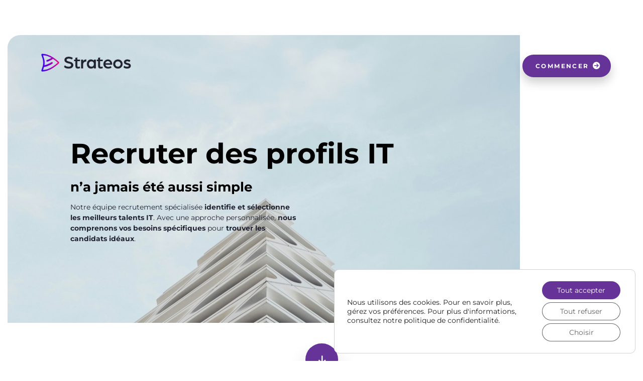

--- FILE ---
content_type: text/html; charset=UTF-8
request_url: https://strateos.io/
body_size: 60631
content:
<!DOCTYPE html>
<html lang="fr-FR" prefix="og: https://ogp.me/ns#" class="loading-site no-js">
<head><meta charset="UTF-8" /><script>if(navigator.userAgent.match(/MSIE|Internet Explorer/i)||navigator.userAgent.match(/Trident\/7\..*?rv:11/i)){var href=document.location.href;if(!href.match(/[?&]nowprocket/)){if(href.indexOf("?")==-1){if(href.indexOf("#")==-1){document.location.href=href+"?nowprocket=1"}else{document.location.href=href.replace("#","?nowprocket=1#")}}else{if(href.indexOf("#")==-1){document.location.href=href+"&nowprocket=1"}else{document.location.href=href.replace("#","&nowprocket=1#")}}}}</script><script>(()=>{class RocketLazyLoadScripts{constructor(){this.v="2.0.3",this.userEvents=["keydown","keyup","mousedown","mouseup","mousemove","mouseover","mouseenter","mouseout","mouseleave","touchmove","touchstart","touchend","touchcancel","wheel","click","dblclick","input","visibilitychange"],this.attributeEvents=["onblur","onclick","oncontextmenu","ondblclick","onfocus","onmousedown","onmouseenter","onmouseleave","onmousemove","onmouseout","onmouseover","onmouseup","onmousewheel","onscroll","onsubmit"]}async t(){this.i(),this.o(),/iP(ad|hone)/.test(navigator.userAgent)&&this.h(),this.u(),this.l(this),this.m(),this.k(this),this.p(this),this._(),await Promise.all([this.R(),this.L()]),this.lastBreath=Date.now(),this.S(this),this.P(),this.D(),this.O(),this.M(),await this.C(this.delayedScripts.normal),await this.C(this.delayedScripts.defer),await this.C(this.delayedScripts.async),this.F("domReady"),await this.T(),await this.j(),await this.I(),this.F("windowLoad"),await this.A(),window.dispatchEvent(new Event("rocket-allScriptsLoaded")),this.everythingLoaded=!0,this.lastTouchEnd&&await new Promise((t=>setTimeout(t,500-Date.now()+this.lastTouchEnd))),this.H(),this.F("all"),this.U(),this.W()}i(){this.CSPIssue=sessionStorage.getItem("rocketCSPIssue"),document.addEventListener("securitypolicyviolation",(t=>{this.CSPIssue||"script-src-elem"!==t.violatedDirective||"data"!==t.blockedURI||(this.CSPIssue=!0,sessionStorage.setItem("rocketCSPIssue",!0))}),{isRocket:!0})}o(){window.addEventListener("pageshow",(t=>{this.persisted=t.persisted,this.realWindowLoadedFired=!0}),{isRocket:!0}),window.addEventListener("pagehide",(()=>{this.onFirstUserAction=null}),{isRocket:!0})}h(){let t;function e(e){t=e}window.addEventListener("touchstart",e,{isRocket:!0}),window.addEventListener("touchend",(function i(o){Math.abs(o.changedTouches[0].pageX-t.changedTouches[0].pageX)<10&&Math.abs(o.changedTouches[0].pageY-t.changedTouches[0].pageY)<10&&o.timeStamp-t.timeStamp<200&&(o.target.dispatchEvent(new PointerEvent("click",{target:o.target,bubbles:!0,cancelable:!0,detail:1})),event.preventDefault(),window.removeEventListener("touchstart",e,{isRocket:!0}),window.removeEventListener("touchend",i,{isRocket:!0}))}),{isRocket:!0})}q(t){this.userActionTriggered||("mousemove"!==t.type||this.firstMousemoveIgnored?"keyup"===t.type||"mouseover"===t.type||"mouseout"===t.type||(this.userActionTriggered=!0,this.onFirstUserAction&&this.onFirstUserAction()):this.firstMousemoveIgnored=!0),"click"===t.type&&t.preventDefault(),this.savedUserEvents.length>0&&(t.stopPropagation(),t.stopImmediatePropagation()),"touchstart"===this.lastEvent&&"touchend"===t.type&&(this.lastTouchEnd=Date.now()),"click"===t.type&&(this.lastTouchEnd=0),this.lastEvent=t.type,this.savedUserEvents.push(t)}u(){this.savedUserEvents=[],this.userEventHandler=this.q.bind(this),this.userEvents.forEach((t=>window.addEventListener(t,this.userEventHandler,{passive:!1,isRocket:!0})))}U(){this.userEvents.forEach((t=>window.removeEventListener(t,this.userEventHandler,{passive:!1,isRocket:!0}))),this.savedUserEvents.forEach((t=>{t.target.dispatchEvent(new window[t.constructor.name](t.type,t))}))}m(){this.eventsMutationObserver=new MutationObserver((t=>{const e="return false";for(const i of t){if("attributes"===i.type){const t=i.target.getAttribute(i.attributeName);t&&t!==e&&(i.target.setAttribute("data-rocket-"+i.attributeName,t),i.target["rocket"+i.attributeName]=new Function("event",t),i.target.setAttribute(i.attributeName,e))}"childList"===i.type&&i.addedNodes.forEach((t=>{if(t.nodeType===Node.ELEMENT_NODE)for(const i of t.attributes)this.attributeEvents.includes(i.name)&&i.value&&""!==i.value&&(t.setAttribute("data-rocket-"+i.name,i.value),t["rocket"+i.name]=new Function("event",i.value),t.setAttribute(i.name,e))}))}})),this.eventsMutationObserver.observe(document,{subtree:!0,childList:!0,attributeFilter:this.attributeEvents})}H(){this.eventsMutationObserver.disconnect(),this.attributeEvents.forEach((t=>{document.querySelectorAll("[data-rocket-"+t+"]").forEach((e=>{e.setAttribute(t,e.getAttribute("data-rocket-"+t)),e.removeAttribute("data-rocket-"+t)}))}))}k(t){Object.defineProperty(HTMLElement.prototype,"onclick",{get(){return this.rocketonclick||null},set(e){this.rocketonclick=e,this.setAttribute(t.everythingLoaded?"onclick":"data-rocket-onclick","this.rocketonclick(event)")}})}S(t){function e(e,i){let o=e[i];e[i]=null,Object.defineProperty(e,i,{get:()=>o,set(s){t.everythingLoaded?o=s:e["rocket"+i]=o=s}})}e(document,"onreadystatechange"),e(window,"onload"),e(window,"onpageshow");try{Object.defineProperty(document,"readyState",{get:()=>t.rocketReadyState,set(e){t.rocketReadyState=e},configurable:!0}),document.readyState="loading"}catch(t){console.log("WPRocket DJE readyState conflict, bypassing")}}l(t){this.originalAddEventListener=EventTarget.prototype.addEventListener,this.originalRemoveEventListener=EventTarget.prototype.removeEventListener,this.savedEventListeners=[],EventTarget.prototype.addEventListener=function(e,i,o){o&&o.isRocket||!t.B(e,this)&&!t.userEvents.includes(e)||t.B(e,this)&&!t.userActionTriggered||e.startsWith("rocket-")||t.everythingLoaded?t.originalAddEventListener.call(this,e,i,o):t.savedEventListeners.push({target:this,remove:!1,type:e,func:i,options:o})},EventTarget.prototype.removeEventListener=function(e,i,o){o&&o.isRocket||!t.B(e,this)&&!t.userEvents.includes(e)||t.B(e,this)&&!t.userActionTriggered||e.startsWith("rocket-")||t.everythingLoaded?t.originalRemoveEventListener.call(this,e,i,o):t.savedEventListeners.push({target:this,remove:!0,type:e,func:i,options:o})}}F(t){"all"===t&&(EventTarget.prototype.addEventListener=this.originalAddEventListener,EventTarget.prototype.removeEventListener=this.originalRemoveEventListener),this.savedEventListeners=this.savedEventListeners.filter((e=>{let i=e.type,o=e.target||window;return"domReady"===t&&"DOMContentLoaded"!==i&&"readystatechange"!==i||("windowLoad"===t&&"load"!==i&&"readystatechange"!==i&&"pageshow"!==i||(this.B(i,o)&&(i="rocket-"+i),e.remove?o.removeEventListener(i,e.func,e.options):o.addEventListener(i,e.func,e.options),!1))}))}p(t){let e;function i(e){return t.everythingLoaded?e:e.split(" ").map((t=>"load"===t||t.startsWith("load.")?"rocket-jquery-load":t)).join(" ")}function o(o){function s(e){const s=o.fn[e];o.fn[e]=o.fn.init.prototype[e]=function(){return this[0]===window&&t.userActionTriggered&&("string"==typeof arguments[0]||arguments[0]instanceof String?arguments[0]=i(arguments[0]):"object"==typeof arguments[0]&&Object.keys(arguments[0]).forEach((t=>{const e=arguments[0][t];delete arguments[0][t],arguments[0][i(t)]=e}))),s.apply(this,arguments),this}}if(o&&o.fn&&!t.allJQueries.includes(o)){const e={DOMContentLoaded:[],"rocket-DOMContentLoaded":[]};for(const t in e)document.addEventListener(t,(()=>{e[t].forEach((t=>t()))}),{isRocket:!0});o.fn.ready=o.fn.init.prototype.ready=function(i){function s(){parseInt(o.fn.jquery)>2?setTimeout((()=>i.bind(document)(o))):i.bind(document)(o)}return t.realDomReadyFired?!t.userActionTriggered||t.fauxDomReadyFired?s():e["rocket-DOMContentLoaded"].push(s):e.DOMContentLoaded.push(s),o([])},s("on"),s("one"),s("off"),t.allJQueries.push(o)}e=o}t.allJQueries=[],o(window.jQuery),Object.defineProperty(window,"jQuery",{get:()=>e,set(t){o(t)}})}P(){const t=new Map;document.write=document.writeln=function(e){const i=document.currentScript,o=document.createRange(),s=i.parentElement;let n=t.get(i);void 0===n&&(n=i.nextSibling,t.set(i,n));const c=document.createDocumentFragment();o.setStart(c,0),c.appendChild(o.createContextualFragment(e)),s.insertBefore(c,n)}}async R(){return new Promise((t=>{this.userActionTriggered?t():this.onFirstUserAction=t}))}async L(){return new Promise((t=>{document.addEventListener("DOMContentLoaded",(()=>{this.realDomReadyFired=!0,t()}),{isRocket:!0})}))}async I(){return this.realWindowLoadedFired?Promise.resolve():new Promise((t=>{window.addEventListener("load",t,{isRocket:!0})}))}M(){this.pendingScripts=[];this.scriptsMutationObserver=new MutationObserver((t=>{for(const e of t)e.addedNodes.forEach((t=>{"SCRIPT"!==t.tagName||t.noModule||t.isWPRocket||this.pendingScripts.push({script:t,promise:new Promise((e=>{const i=()=>{const i=this.pendingScripts.findIndex((e=>e.script===t));i>=0&&this.pendingScripts.splice(i,1),e()};t.addEventListener("load",i,{isRocket:!0}),t.addEventListener("error",i,{isRocket:!0}),setTimeout(i,1e3)}))})}))})),this.scriptsMutationObserver.observe(document,{childList:!0,subtree:!0})}async j(){await this.J(),this.pendingScripts.length?(await this.pendingScripts[0].promise,await this.j()):this.scriptsMutationObserver.disconnect()}D(){this.delayedScripts={normal:[],async:[],defer:[]},document.querySelectorAll("script[type$=rocketlazyloadscript]").forEach((t=>{t.hasAttribute("data-rocket-src")?t.hasAttribute("async")&&!1!==t.async?this.delayedScripts.async.push(t):t.hasAttribute("defer")&&!1!==t.defer||"module"===t.getAttribute("data-rocket-type")?this.delayedScripts.defer.push(t):this.delayedScripts.normal.push(t):this.delayedScripts.normal.push(t)}))}async _(){await this.L();let t=[];document.querySelectorAll("script[type$=rocketlazyloadscript][data-rocket-src]").forEach((e=>{let i=e.getAttribute("data-rocket-src");if(i&&!i.startsWith("data:")){i.startsWith("//")&&(i=location.protocol+i);try{const o=new URL(i).origin;o!==location.origin&&t.push({src:o,crossOrigin:e.crossOrigin||"module"===e.getAttribute("data-rocket-type")})}catch(t){}}})),t=[...new Map(t.map((t=>[JSON.stringify(t),t]))).values()],this.N(t,"preconnect")}async $(t){if(await this.G(),!0!==t.noModule||!("noModule"in HTMLScriptElement.prototype))return new Promise((e=>{let i;function o(){(i||t).setAttribute("data-rocket-status","executed"),e()}try{if(navigator.userAgent.includes("Firefox/")||""===navigator.vendor||this.CSPIssue)i=document.createElement("script"),[...t.attributes].forEach((t=>{let e=t.nodeName;"type"!==e&&("data-rocket-type"===e&&(e="type"),"data-rocket-src"===e&&(e="src"),i.setAttribute(e,t.nodeValue))})),t.text&&(i.text=t.text),t.nonce&&(i.nonce=t.nonce),i.hasAttribute("src")?(i.addEventListener("load",o,{isRocket:!0}),i.addEventListener("error",(()=>{i.setAttribute("data-rocket-status","failed-network"),e()}),{isRocket:!0}),setTimeout((()=>{i.isConnected||e()}),1)):(i.text=t.text,o()),i.isWPRocket=!0,t.parentNode.replaceChild(i,t);else{const i=t.getAttribute("data-rocket-type"),s=t.getAttribute("data-rocket-src");i?(t.type=i,t.removeAttribute("data-rocket-type")):t.removeAttribute("type"),t.addEventListener("load",o,{isRocket:!0}),t.addEventListener("error",(i=>{this.CSPIssue&&i.target.src.startsWith("data:")?(console.log("WPRocket: CSP fallback activated"),t.removeAttribute("src"),this.$(t).then(e)):(t.setAttribute("data-rocket-status","failed-network"),e())}),{isRocket:!0}),s?(t.fetchPriority="high",t.removeAttribute("data-rocket-src"),t.src=s):t.src="data:text/javascript;base64,"+window.btoa(unescape(encodeURIComponent(t.text)))}}catch(i){t.setAttribute("data-rocket-status","failed-transform"),e()}}));t.setAttribute("data-rocket-status","skipped")}async C(t){const e=t.shift();return e?(e.isConnected&&await this.$(e),this.C(t)):Promise.resolve()}O(){this.N([...this.delayedScripts.normal,...this.delayedScripts.defer,...this.delayedScripts.async],"preload")}N(t,e){this.trash=this.trash||[];let i=!0;var o=document.createDocumentFragment();t.forEach((t=>{const s=t.getAttribute&&t.getAttribute("data-rocket-src")||t.src;if(s&&!s.startsWith("data:")){const n=document.createElement("link");n.href=s,n.rel=e,"preconnect"!==e&&(n.as="script",n.fetchPriority=i?"high":"low"),t.getAttribute&&"module"===t.getAttribute("data-rocket-type")&&(n.crossOrigin=!0),t.crossOrigin&&(n.crossOrigin=t.crossOrigin),t.integrity&&(n.integrity=t.integrity),t.nonce&&(n.nonce=t.nonce),o.appendChild(n),this.trash.push(n),i=!1}})),document.head.appendChild(o)}W(){this.trash.forEach((t=>t.remove()))}async T(){try{document.readyState="interactive"}catch(t){}this.fauxDomReadyFired=!0;try{await this.G(),document.dispatchEvent(new Event("rocket-readystatechange")),await this.G(),document.rocketonreadystatechange&&document.rocketonreadystatechange(),await this.G(),document.dispatchEvent(new Event("rocket-DOMContentLoaded")),await this.G(),window.dispatchEvent(new Event("rocket-DOMContentLoaded"))}catch(t){console.error(t)}}async A(){try{document.readyState="complete"}catch(t){}try{await this.G(),document.dispatchEvent(new Event("rocket-readystatechange")),await this.G(),document.rocketonreadystatechange&&document.rocketonreadystatechange(),await this.G(),window.dispatchEvent(new Event("rocket-load")),await this.G(),window.rocketonload&&window.rocketonload(),await this.G(),this.allJQueries.forEach((t=>t(window).trigger("rocket-jquery-load"))),await this.G();const t=new Event("rocket-pageshow");t.persisted=this.persisted,window.dispatchEvent(t),await this.G(),window.rocketonpageshow&&window.rocketonpageshow({persisted:this.persisted})}catch(t){console.error(t)}}async G(){Date.now()-this.lastBreath>45&&(await this.J(),this.lastBreath=Date.now())}async J(){return document.hidden?new Promise((t=>setTimeout(t))):new Promise((t=>requestAnimationFrame(t)))}B(t,e){return e===document&&"readystatechange"===t||(e===document&&"DOMContentLoaded"===t||(e===window&&"DOMContentLoaded"===t||(e===window&&"load"===t||e===window&&"pageshow"===t)))}static run(){(new RocketLazyLoadScripts).t()}}RocketLazyLoadScripts.run()})();</script>
	
	<link rel="profile" href="https://gmpg.org/xfn/11" />
	<link rel="pingback" href="https://strateos.io/xmlrpc.php" />

	<script data-cfasync="false" data-no-defer="1" data-no-minify="1" data-no-optimize="1">var ewww_webp_supported=!1;function check_webp_feature(A,e){var w;e=void 0!==e?e:function(){},ewww_webp_supported?e(ewww_webp_supported):((w=new Image).onload=function(){ewww_webp_supported=0<w.width&&0<w.height,e&&e(ewww_webp_supported)},w.onerror=function(){e&&e(!1)},w.src="data:image/webp;base64,"+{alpha:"UklGRkoAAABXRUJQVlA4WAoAAAAQAAAAAAAAAAAAQUxQSAwAAAARBxAR/Q9ERP8DAABWUDggGAAAABQBAJ0BKgEAAQAAAP4AAA3AAP7mtQAAAA=="}[A])}check_webp_feature("alpha");</script><script data-cfasync="false" data-no-defer="1" data-no-minify="1" data-no-optimize="1">var Arrive=function(c,w){"use strict";if(c.MutationObserver&&"undefined"!=typeof HTMLElement){var r,a=0,u=(r=HTMLElement.prototype.matches||HTMLElement.prototype.webkitMatchesSelector||HTMLElement.prototype.mozMatchesSelector||HTMLElement.prototype.msMatchesSelector,{matchesSelector:function(e,t){return e instanceof HTMLElement&&r.call(e,t)},addMethod:function(e,t,r){var a=e[t];e[t]=function(){return r.length==arguments.length?r.apply(this,arguments):"function"==typeof a?a.apply(this,arguments):void 0}},callCallbacks:function(e,t){t&&t.options.onceOnly&&1==t.firedElems.length&&(e=[e[0]]);for(var r,a=0;r=e[a];a++)r&&r.callback&&r.callback.call(r.elem,r.elem);t&&t.options.onceOnly&&1==t.firedElems.length&&t.me.unbindEventWithSelectorAndCallback.call(t.target,t.selector,t.callback)},checkChildNodesRecursively:function(e,t,r,a){for(var i,n=0;i=e[n];n++)r(i,t,a)&&a.push({callback:t.callback,elem:i}),0<i.childNodes.length&&u.checkChildNodesRecursively(i.childNodes,t,r,a)},mergeArrays:function(e,t){var r,a={};for(r in e)e.hasOwnProperty(r)&&(a[r]=e[r]);for(r in t)t.hasOwnProperty(r)&&(a[r]=t[r]);return a},toElementsArray:function(e){return e=void 0!==e&&("number"!=typeof e.length||e===c)?[e]:e}}),e=(l.prototype.addEvent=function(e,t,r,a){a={target:e,selector:t,options:r,callback:a,firedElems:[]};return this._beforeAdding&&this._beforeAdding(a),this._eventsBucket.push(a),a},l.prototype.removeEvent=function(e){for(var t,r=this._eventsBucket.length-1;t=this._eventsBucket[r];r--)e(t)&&(this._beforeRemoving&&this._beforeRemoving(t),(t=this._eventsBucket.splice(r,1))&&t.length&&(t[0].callback=null))},l.prototype.beforeAdding=function(e){this._beforeAdding=e},l.prototype.beforeRemoving=function(e){this._beforeRemoving=e},l),t=function(i,n){var o=new e,l=this,s={fireOnAttributesModification:!1};return o.beforeAdding(function(t){var e=t.target;e!==c.document&&e!==c||(e=document.getElementsByTagName("html")[0]);var r=new MutationObserver(function(e){n.call(this,e,t)}),a=i(t.options);r.observe(e,a),t.observer=r,t.me=l}),o.beforeRemoving(function(e){e.observer.disconnect()}),this.bindEvent=function(e,t,r){t=u.mergeArrays(s,t);for(var a=u.toElementsArray(this),i=0;i<a.length;i++)o.addEvent(a[i],e,t,r)},this.unbindEvent=function(){var r=u.toElementsArray(this);o.removeEvent(function(e){for(var t=0;t<r.length;t++)if(this===w||e.target===r[t])return!0;return!1})},this.unbindEventWithSelectorOrCallback=function(r){var a=u.toElementsArray(this),i=r,e="function"==typeof r?function(e){for(var t=0;t<a.length;t++)if((this===w||e.target===a[t])&&e.callback===i)return!0;return!1}:function(e){for(var t=0;t<a.length;t++)if((this===w||e.target===a[t])&&e.selector===r)return!0;return!1};o.removeEvent(e)},this.unbindEventWithSelectorAndCallback=function(r,a){var i=u.toElementsArray(this);o.removeEvent(function(e){for(var t=0;t<i.length;t++)if((this===w||e.target===i[t])&&e.selector===r&&e.callback===a)return!0;return!1})},this},i=new function(){var s={fireOnAttributesModification:!1,onceOnly:!1,existing:!1};function n(e,t,r){return!(!u.matchesSelector(e,t.selector)||(e._id===w&&(e._id=a++),-1!=t.firedElems.indexOf(e._id)))&&(t.firedElems.push(e._id),!0)}var c=(i=new t(function(e){var t={attributes:!1,childList:!0,subtree:!0};return e.fireOnAttributesModification&&(t.attributes=!0),t},function(e,i){e.forEach(function(e){var t=e.addedNodes,r=e.target,a=[];null!==t&&0<t.length?u.checkChildNodesRecursively(t,i,n,a):"attributes"===e.type&&n(r,i)&&a.push({callback:i.callback,elem:r}),u.callCallbacks(a,i)})})).bindEvent;return i.bindEvent=function(e,t,r){t=void 0===r?(r=t,s):u.mergeArrays(s,t);var a=u.toElementsArray(this);if(t.existing){for(var i=[],n=0;n<a.length;n++)for(var o=a[n].querySelectorAll(e),l=0;l<o.length;l++)i.push({callback:r,elem:o[l]});if(t.onceOnly&&i.length)return r.call(i[0].elem,i[0].elem);setTimeout(u.callCallbacks,1,i)}c.call(this,e,t,r)},i},o=new function(){var a={};function i(e,t){return u.matchesSelector(e,t.selector)}var n=(o=new t(function(){return{childList:!0,subtree:!0}},function(e,r){e.forEach(function(e){var t=e.removedNodes,e=[];null!==t&&0<t.length&&u.checkChildNodesRecursively(t,r,i,e),u.callCallbacks(e,r)})})).bindEvent;return o.bindEvent=function(e,t,r){t=void 0===r?(r=t,a):u.mergeArrays(a,t),n.call(this,e,t,r)},o};d(HTMLElement.prototype),d(NodeList.prototype),d(HTMLCollection.prototype),d(HTMLDocument.prototype),d(Window.prototype);var n={};return s(i,n,"unbindAllArrive"),s(o,n,"unbindAllLeave"),n}function l(){this._eventsBucket=[],this._beforeAdding=null,this._beforeRemoving=null}function s(e,t,r){u.addMethod(t,r,e.unbindEvent),u.addMethod(t,r,e.unbindEventWithSelectorOrCallback),u.addMethod(t,r,e.unbindEventWithSelectorAndCallback)}function d(e){e.arrive=i.bindEvent,s(i,e,"unbindArrive"),e.leave=o.bindEvent,s(o,e,"unbindLeave")}}(window,void 0),ewww_webp_supported=!1;function check_webp_feature(e,t){var r;ewww_webp_supported?t(ewww_webp_supported):((r=new Image).onload=function(){ewww_webp_supported=0<r.width&&0<r.height,t(ewww_webp_supported)},r.onerror=function(){t(!1)},r.src="data:image/webp;base64,"+{alpha:"UklGRkoAAABXRUJQVlA4WAoAAAAQAAAAAAAAAAAAQUxQSAwAAAARBxAR/Q9ERP8DAABWUDggGAAAABQBAJ0BKgEAAQAAAP4AAA3AAP7mtQAAAA==",animation:"UklGRlIAAABXRUJQVlA4WAoAAAASAAAAAAAAAAAAQU5JTQYAAAD/////AABBTk1GJgAAAAAAAAAAAAAAAAAAAGQAAABWUDhMDQAAAC8AAAAQBxAREYiI/gcA"}[e])}function ewwwLoadImages(e){if(e){for(var t=document.querySelectorAll(".batch-image img, .image-wrapper a, .ngg-pro-masonry-item a, .ngg-galleria-offscreen-seo-wrapper a"),r=0,a=t.length;r<a;r++)ewwwAttr(t[r],"data-src",t[r].getAttribute("data-webp")),ewwwAttr(t[r],"data-thumbnail",t[r].getAttribute("data-webp-thumbnail"));for(var i=document.querySelectorAll("div.woocommerce-product-gallery__image"),r=0,a=i.length;r<a;r++)ewwwAttr(i[r],"data-thumb",i[r].getAttribute("data-webp-thumb"))}for(var n=document.querySelectorAll("video"),r=0,a=n.length;r<a;r++)ewwwAttr(n[r],"poster",e?n[r].getAttribute("data-poster-webp"):n[r].getAttribute("data-poster-image"));for(var o,l=document.querySelectorAll("img.ewww_webp_lazy_load"),r=0,a=l.length;r<a;r++)e&&(ewwwAttr(l[r],"data-lazy-srcset",l[r].getAttribute("data-lazy-srcset-webp")),ewwwAttr(l[r],"data-srcset",l[r].getAttribute("data-srcset-webp")),ewwwAttr(l[r],"data-lazy-src",l[r].getAttribute("data-lazy-src-webp")),ewwwAttr(l[r],"data-src",l[r].getAttribute("data-src-webp")),ewwwAttr(l[r],"data-orig-file",l[r].getAttribute("data-webp-orig-file")),ewwwAttr(l[r],"data-medium-file",l[r].getAttribute("data-webp-medium-file")),ewwwAttr(l[r],"data-large-file",l[r].getAttribute("data-webp-large-file")),null!=(o=l[r].getAttribute("srcset"))&&!1!==o&&o.includes("R0lGOD")&&ewwwAttr(l[r],"src",l[r].getAttribute("data-lazy-src-webp"))),l[r].className=l[r].className.replace(/\bewww_webp_lazy_load\b/,"");for(var s=document.querySelectorAll(".ewww_webp"),r=0,a=s.length;r<a;r++)e?(ewwwAttr(s[r],"srcset",s[r].getAttribute("data-srcset-webp")),ewwwAttr(s[r],"src",s[r].getAttribute("data-src-webp")),ewwwAttr(s[r],"data-orig-file",s[r].getAttribute("data-webp-orig-file")),ewwwAttr(s[r],"data-medium-file",s[r].getAttribute("data-webp-medium-file")),ewwwAttr(s[r],"data-large-file",s[r].getAttribute("data-webp-large-file")),ewwwAttr(s[r],"data-large_image",s[r].getAttribute("data-webp-large_image")),ewwwAttr(s[r],"data-src",s[r].getAttribute("data-webp-src"))):(ewwwAttr(s[r],"srcset",s[r].getAttribute("data-srcset-img")),ewwwAttr(s[r],"src",s[r].getAttribute("data-src-img"))),s[r].className=s[r].className.replace(/\bewww_webp\b/,"ewww_webp_loaded");window.jQuery&&jQuery.fn.isotope&&jQuery.fn.imagesLoaded&&(jQuery(".fusion-posts-container-infinite").imagesLoaded(function(){jQuery(".fusion-posts-container-infinite").hasClass("isotope")&&jQuery(".fusion-posts-container-infinite").isotope()}),jQuery(".fusion-portfolio:not(.fusion-recent-works) .fusion-portfolio-wrapper").imagesLoaded(function(){jQuery(".fusion-portfolio:not(.fusion-recent-works) .fusion-portfolio-wrapper").isotope()}))}function ewwwWebPInit(e){ewwwLoadImages(e),ewwwNggLoadGalleries(e),document.arrive(".ewww_webp",function(){ewwwLoadImages(e)}),document.arrive(".ewww_webp_lazy_load",function(){ewwwLoadImages(e)}),document.arrive("videos",function(){ewwwLoadImages(e)}),"loading"==document.readyState?document.addEventListener("DOMContentLoaded",ewwwJSONParserInit):("undefined"!=typeof galleries&&ewwwNggParseGalleries(e),ewwwWooParseVariations(e))}function ewwwAttr(e,t,r){null!=r&&!1!==r&&e.setAttribute(t,r)}function ewwwJSONParserInit(){"undefined"!=typeof galleries&&check_webp_feature("alpha",ewwwNggParseGalleries),check_webp_feature("alpha",ewwwWooParseVariations)}function ewwwWooParseVariations(e){if(e)for(var t=document.querySelectorAll("form.variations_form"),r=0,a=t.length;r<a;r++){var i=t[r].getAttribute("data-product_variations"),n=!1;try{for(var o in i=JSON.parse(i))void 0!==i[o]&&void 0!==i[o].image&&(void 0!==i[o].image.src_webp&&(i[o].image.src=i[o].image.src_webp,n=!0),void 0!==i[o].image.srcset_webp&&(i[o].image.srcset=i[o].image.srcset_webp,n=!0),void 0!==i[o].image.full_src_webp&&(i[o].image.full_src=i[o].image.full_src_webp,n=!0),void 0!==i[o].image.gallery_thumbnail_src_webp&&(i[o].image.gallery_thumbnail_src=i[o].image.gallery_thumbnail_src_webp,n=!0),void 0!==i[o].image.thumb_src_webp&&(i[o].image.thumb_src=i[o].image.thumb_src_webp,n=!0));n&&ewwwAttr(t[r],"data-product_variations",JSON.stringify(i))}catch(e){}}}function ewwwNggParseGalleries(e){if(e)for(var t in galleries){var r=galleries[t];galleries[t].images_list=ewwwNggParseImageList(r.images_list)}}function ewwwNggLoadGalleries(e){e&&document.addEventListener("ngg.galleria.themeadded",function(e,t){window.ngg_galleria._create_backup=window.ngg_galleria.create,window.ngg_galleria.create=function(e,t){var r=$(e).data("id");return galleries["gallery_"+r].images_list=ewwwNggParseImageList(galleries["gallery_"+r].images_list),window.ngg_galleria._create_backup(e,t)}})}function ewwwNggParseImageList(e){for(var t in e){var r=e[t];if(void 0!==r["image-webp"]&&(e[t].image=r["image-webp"],delete e[t]["image-webp"]),void 0!==r["thumb-webp"]&&(e[t].thumb=r["thumb-webp"],delete e[t]["thumb-webp"]),void 0!==r.full_image_webp&&(e[t].full_image=r.full_image_webp,delete e[t].full_image_webp),void 0!==r.srcsets)for(var a in r.srcsets)nggSrcset=r.srcsets[a],void 0!==r.srcsets[a+"-webp"]&&(e[t].srcsets[a]=r.srcsets[a+"-webp"],delete e[t].srcsets[a+"-webp"]);if(void 0!==r.full_srcsets)for(var i in r.full_srcsets)nggFSrcset=r.full_srcsets[i],void 0!==r.full_srcsets[i+"-webp"]&&(e[t].full_srcsets[i]=r.full_srcsets[i+"-webp"],delete e[t].full_srcsets[i+"-webp"])}return e}check_webp_feature("alpha",ewwwWebPInit);</script><script type="rocketlazyloadscript">(function(html){html.className = html.className.replace(/\bno-js\b/,'js')})(document.documentElement);</script>
	<style></style>
	<meta name="viewport" content="width=device-width, initial-scale=1" />
<!-- Optimisation des moteurs de recherche par Rank Math - https://rankmath.com/ -->
<title>Strateos : Recrutement IT sur-mesure</title><link rel="preload" data-rocket-preload as="font" href="https://cdnjs.cloudflare.com/ajax/libs/font-awesome/6.6.0/webfonts/fa-brands-400.woff2" crossorigin><link rel="preload" data-rocket-preload as="font" href="https://cdnjs.cloudflare.com/ajax/libs/font-awesome/6.6.0/webfonts/fa-solid-900.woff2" crossorigin><link rel="preload" data-rocket-preload as="font" href="https://strateos.io/wp-content/themes/flatsome/assets/css/icons/fl-icons.woff2?v=3.19.11" crossorigin><link rel="preload" data-rocket-preload as="font" href="https://strateos.io/wp-content/fonts/montserrat/JTUSjIg1_i6t8kCHKm459Wlhyw.woff2" crossorigin><style id="wpr-usedcss">img:is([sizes=auto i],[sizes^="auto," i]){contain-intrinsic-size:3000px 1500px}img.emoji{display:inline!important;border:none!important;box-shadow:none!important;height:1em!important;width:1em!important;margin:0 .07em!important;vertical-align:-.1em!important;background:0 0!important;padding:0!important}:root{--wp-admin-theme-color:#007cba;--wp-admin-theme-color--rgb:0,124,186;--wp-admin-theme-color-darker-10:#006ba1;--wp-admin-theme-color-darker-10--rgb:0,107,161;--wp-admin-theme-color-darker-20:#005a87;--wp-admin-theme-color-darker-20--rgb:0,90,135;--wp-admin-border-width-focus:2px;--wp-block-synced-color:#7a00df;--wp-block-synced-color--rgb:122,0,223;--wp-bound-block-color:var(--wp-block-synced-color)}@media (min-resolution:192dpi){:root{--wp-admin-border-width-focus:1.5px}}:root{--wp--preset--font-size--normal:16px;--wp--preset--font-size--huge:42px}.screen-reader-text{border:0;clip:rect(1px,1px,1px,1px);clip-path:inset(50%);height:1px;margin:-1px;overflow:hidden;padding:0;position:absolute;width:1px;word-wrap:normal!important}.screen-reader-text:focus{background-color:#ddd;clip:auto!important;clip-path:none;color:#444;display:block;font-size:1em;height:auto;left:5px;line-height:normal;padding:15px 23px 14px;text-decoration:none;top:5px;width:auto;z-index:100000}html :where(.has-border-color){border-style:solid}html :where([style*=border-top-color]){border-top-style:solid}html :where([style*=border-right-color]){border-right-style:solid}html :where([style*=border-bottom-color]){border-bottom-style:solid}html :where([style*=border-left-color]){border-left-style:solid}html :where([style*=border-width]){border-style:solid}html :where([style*=border-top-width]){border-top-style:solid}html :where([style*=border-right-width]){border-right-style:solid}html :where([style*=border-bottom-width]){border-bottom-style:solid}html :where([style*=border-left-width]){border-left-style:solid}html :where(img[class*=wp-image-]){height:auto;max-width:100%}:where(figure){margin:0 0 1em}html :where(.is-position-sticky){--wp-admin--admin-bar--position-offset:var(--wp-admin--admin-bar--height,0px)}@media screen and (max-width:600px){html :where(.is-position-sticky){--wp-admin--admin-bar--position-offset:0px}}.fa-brands{-moz-osx-font-smoothing:grayscale;-webkit-font-smoothing:antialiased;display:var(--fa-display,inline-block);font-style:normal;font-variant:normal;line-height:1;text-rendering:auto}.fa-brands{font-family:"Font Awesome 6 Brands"}.fa-arrow-circle-right:before{content:"\f0a9"}:root{--fa-style-family-brands:"Font Awesome 6 Brands";--fa-font-brands:normal 400 1em/1 "Font Awesome 6 Brands"}@font-face{font-family:"Font Awesome 6 Brands";font-style:normal;font-weight:400;font-display:swap;src:url(https://cdnjs.cloudflare.com/ajax/libs/font-awesome/6.6.0/webfonts/fa-brands-400.woff2) format("woff2"),url(https://cdnjs.cloudflare.com/ajax/libs/font-awesome/6.6.0/webfonts/fa-brands-400.ttf) format("truetype")}.fa-brands{font-weight:400}.fa-medium:before{content:"\f23a"}:root{--fa-font-regular:normal 400 1em/1 "Font Awesome 6 Free"}:root{--fa-style-family-classic:"Font Awesome 6 Free";--fa-font-solid:normal 900 1em/1 "Font Awesome 6 Free"}@font-face{font-family:"Font Awesome 6 Free";font-style:normal;font-weight:900;font-display:swap;src:url(https://cdnjs.cloudflare.com/ajax/libs/font-awesome/6.6.0/webfonts/fa-solid-900.woff2) format("woff2"),url(https://cdnjs.cloudflare.com/ajax/libs/font-awesome/6.6.0/webfonts/fa-solid-900.ttf) format("truetype")}@font-face{font-family:"Font Awesome 5 Brands";font-display:swap;font-weight:400;src:url(https://cdnjs.cloudflare.com/ajax/libs/font-awesome/6.6.0/webfonts/fa-brands-400.woff2) format("woff2"),url(https://cdnjs.cloudflare.com/ajax/libs/font-awesome/6.6.0/webfonts/fa-brands-400.ttf) format("truetype")}@font-face{font-family:"Font Awesome 5 Free";font-display:swap;font-weight:900;src:url(https://cdnjs.cloudflare.com/ajax/libs/font-awesome/6.6.0/webfonts/fa-solid-900.woff2) format("woff2"),url(https://cdnjs.cloudflare.com/ajax/libs/font-awesome/6.6.0/webfonts/fa-solid-900.ttf) format("truetype")}@font-face{font-family:FontAwesome;font-display:swap;src:url(https://cdnjs.cloudflare.com/ajax/libs/font-awesome/6.6.0/webfonts/fa-solid-900.woff2) format("woff2"),url(https://cdnjs.cloudflare.com/ajax/libs/font-awesome/6.6.0/webfonts/fa-solid-900.ttf) format("truetype")}@font-face{font-family:FontAwesome;font-display:swap;src:url(https://cdnjs.cloudflare.com/ajax/libs/font-awesome/6.6.0/webfonts/fa-brands-400.woff2) format("woff2"),url(https://cdnjs.cloudflare.com/ajax/libs/font-awesome/6.6.0/webfonts/fa-brands-400.ttf) format("truetype")}.select2-container{box-sizing:border-box;display:inline-block;margin:0;position:relative;vertical-align:middle}.select2-container .select2-selection--single{box-sizing:border-box;cursor:pointer;display:block;height:28px;user-select:none;-webkit-user-select:none}.select2-container .select2-selection--single .select2-selection__rendered{display:block;padding-left:8px;padding-right:20px;overflow:hidden;text-overflow:ellipsis;white-space:nowrap}.select2-container .select2-selection--single .select2-selection__clear{position:relative}.select2-container[dir=rtl] .select2-selection--single .select2-selection__rendered{padding-right:8px;padding-left:20px}.select2-container .select2-selection--multiple{box-sizing:border-box;cursor:pointer;display:block;min-height:32px;user-select:none;-webkit-user-select:none}.select2-container .select2-selection--multiple .select2-selection__rendered{display:inline-block;overflow:hidden;padding-left:8px;text-overflow:ellipsis;white-space:nowrap}.select2-container .select2-search--inline{float:left}.select2-container .select2-search--inline .select2-search__field{box-sizing:border-box;border:none;font-size:100%;margin-top:5px;padding:0}.select2-container .select2-search--inline .select2-search__field::-webkit-search-cancel-button{-webkit-appearance:none}.select2-dropdown{background-color:#fff;border:1px solid #aaa;border-radius:4px;box-sizing:border-box;display:block;position:absolute;left:-100000px;width:100%;z-index:1051}.select2-results{display:block}.select2-results__options{list-style:none;margin:0;padding:0}.select2-results__option{padding:6px;user-select:none;-webkit-user-select:none}.select2-results__option[aria-selected]{cursor:pointer}.select2-container--open .select2-dropdown{left:0}.select2-container--open .select2-dropdown--above{border-bottom:none;border-bottom-left-radius:0;border-bottom-right-radius:0}.select2-container--open .select2-dropdown--below{border-top:none;border-top-left-radius:0;border-top-right-radius:0}.select2-search--dropdown{display:block;padding:4px}.select2-search--dropdown .select2-search__field{padding:4px;width:100%;box-sizing:border-box}.select2-search--dropdown .select2-search__field::-webkit-search-cancel-button{-webkit-appearance:none}.select2-search--dropdown.select2-search--hide{display:none}.select2-close-mask{border:0;margin:0;padding:0;display:block;position:fixed;left:0;top:0;min-height:100%;min-width:100%;height:auto;width:auto;opacity:0;z-index:99;background-color:#fff}.select2-hidden-accessible{border:0!important;clip:rect(0 0 0 0)!important;-webkit-clip-path:inset(50%)!important;clip-path:inset(50%)!important;height:1px!important;overflow:hidden!important;padding:0!important;position:absolute!important;width:1px!important;white-space:nowrap!important}.select2-container--default .select2-selection--single{background-color:#fff;border:1px solid #aaa;border-radius:4px}.select2-container--default .select2-selection--single .select2-selection__rendered{color:#444;line-height:28px}.select2-container--default .select2-selection--single .select2-selection__clear{cursor:pointer;float:right;font-weight:700}.select2-container--default .select2-selection--single .select2-selection__placeholder{color:#999}.select2-container--default .select2-selection--single .select2-selection__arrow{height:26px;position:absolute;top:1px;right:1px;width:20px}.select2-container--default .select2-selection--single .select2-selection__arrow b{border-color:#888 transparent transparent;border-style:solid;border-width:5px 4px 0;height:0;left:50%;margin-left:-4px;margin-top:-2px;position:absolute;top:50%;width:0}.select2-container--default[dir=rtl] .select2-selection--single .select2-selection__clear{float:left}.select2-container--default[dir=rtl] .select2-selection--single .select2-selection__arrow{left:1px;right:auto}.select2-container--default.select2-container--disabled .select2-selection--single{background-color:#eee;cursor:default}.select2-container--default.select2-container--disabled .select2-selection--single .select2-selection__clear{display:none}.select2-container--default.select2-container--open .select2-selection--single .select2-selection__arrow b{border-color:transparent transparent #888;border-width:0 4px 5px}.select2-container--default .select2-selection--multiple{background-color:#fff;border:1px solid #aaa;border-radius:4px;cursor:text}.select2-container--default .select2-selection--multiple .select2-selection__rendered{box-sizing:border-box;list-style:none;margin:0;padding:0 5px;width:100%}.select2-container--default .select2-selection--multiple .select2-selection__rendered li{list-style:none}.select2-container--default .select2-selection--multiple .select2-selection__clear{cursor:pointer;float:right;font-weight:700;margin-top:5px;margin-right:10px;padding:1px}.select2-container--default .select2-selection--multiple .select2-selection__choice{background-color:#e4e4e4;border:1px solid #aaa;border-radius:4px;cursor:default;float:left;margin-right:5px;margin-top:5px;padding:0 5px}.select2-container--default .select2-selection--multiple .select2-selection__choice__remove{color:#999;cursor:pointer;display:inline-block;font-weight:700;margin-right:2px}.select2-container--default .select2-selection--multiple .select2-selection__choice__remove:hover{color:#333}.select2-container--default[dir=rtl] .select2-selection--multiple .select2-search--inline,.select2-container--default[dir=rtl] .select2-selection--multiple .select2-selection__choice{float:right}.select2-container--default[dir=rtl] .select2-selection--multiple .select2-selection__choice{margin-left:5px;margin-right:auto}.select2-container--default[dir=rtl] .select2-selection--multiple .select2-selection__choice__remove{margin-left:2px;margin-right:auto}.select2-container--default.select2-container--focus .select2-selection--multiple{border:1px solid #000;outline:0}.select2-container--default.select2-container--disabled .select2-selection--multiple{background-color:#eee;cursor:default}.select2-container--default.select2-container--disabled .select2-selection__choice__remove{display:none}.select2-container--default.select2-container--open.select2-container--above .select2-selection--multiple,.select2-container--default.select2-container--open.select2-container--above .select2-selection--single{border-top-left-radius:0;border-top-right-radius:0}.select2-container--default.select2-container--open.select2-container--below .select2-selection--multiple,.select2-container--default.select2-container--open.select2-container--below .select2-selection--single{border-bottom-left-radius:0;border-bottom-right-radius:0}.select2-container--default .select2-search--dropdown .select2-search__field{border:1px solid #aaa}.select2-container--default .select2-search--inline .select2-search__field{background:0 0;border:none;outline:0;box-shadow:none;-webkit-appearance:textfield}.select2-container--default .select2-results>.select2-results__options{max-height:200px;overflow-y:auto}.select2-container--default .select2-results__option[role=group]{padding:0}.select2-container--default .select2-results__option[aria-disabled=true]{color:#999}.select2-container--default .select2-results__option[aria-selected=true]{background-color:#ddd}.select2-container--default .select2-results__option .select2-results__option{padding-left:1em}.select2-container--default .select2-results__option .select2-results__option .select2-results__group{padding-left:0}.select2-container--default .select2-results__option .select2-results__option .select2-results__option{margin-left:-1em;padding-left:2em}.select2-container--default .select2-results__option .select2-results__option .select2-results__option .select2-results__option{margin-left:-2em;padding-left:3em}.select2-container--default .select2-results__option .select2-results__option .select2-results__option .select2-results__option .select2-results__option{margin-left:-3em;padding-left:4em}.select2-container--default .select2-results__option .select2-results__option .select2-results__option .select2-results__option .select2-results__option .select2-results__option{margin-left:-4em;padding-left:5em}.select2-container--default .select2-results__option .select2-results__option .select2-results__option .select2-results__option .select2-results__option .select2-results__option .select2-results__option{margin-left:-5em;padding-left:6em}.select2-container--default .select2-results__option--highlighted[aria-selected]{background-color:#5897fb;color:#fff}.select2-container--default .select2-results__group{cursor:default;display:block;padding:6px}.select2-container--classic .select2-selection--single{background-color:#f7f7f7;border:1px solid #aaa;border-radius:4px;outline:0;background-image:-webkit-linear-gradient(top,#fff 50%,#eee 100%);background-image:-o-linear-gradient(top,#fff 50%,#eee 100%);background-image:linear-gradient(to bottom,#fff 50%,#eee 100%);background-repeat:repeat-x}.select2-container--classic .select2-selection--single:focus{border:1px solid #5897fb}.select2-container--classic .select2-selection--single .select2-selection__rendered{color:#444;line-height:28px}.select2-container--classic .select2-selection--single .select2-selection__clear{cursor:pointer;float:right;font-weight:700;margin-right:10px}.select2-container--classic .select2-selection--single .select2-selection__placeholder{color:#999}.select2-container--classic .select2-selection--single .select2-selection__arrow{background-color:#ddd;border:none;border-left:1px solid #aaa;border-top-right-radius:4px;border-bottom-right-radius:4px;height:26px;position:absolute;top:1px;right:1px;width:20px;background-image:-webkit-linear-gradient(top,#eee 50%,#ccc 100%);background-image:-o-linear-gradient(top,#eee 50%,#ccc 100%);background-image:linear-gradient(to bottom,#eee 50%,#ccc 100%);background-repeat:repeat-x}.select2-container--classic .select2-selection--single .select2-selection__arrow b{border-color:#888 transparent transparent;border-style:solid;border-width:5px 4px 0;height:0;left:50%;margin-left:-4px;margin-top:-2px;position:absolute;top:50%;width:0}.select2-container--classic[dir=rtl] .select2-selection--single .select2-selection__clear{float:left}.select2-container--classic[dir=rtl] .select2-selection--single .select2-selection__arrow{border:none;border-right:1px solid #aaa;border-radius:0;border-top-left-radius:4px;border-bottom-left-radius:4px;left:1px;right:auto}.select2-container--classic.select2-container--open .select2-selection--single{border:1px solid #5897fb}.select2-container--classic.select2-container--open .select2-selection--single .select2-selection__arrow{background:0 0;border:none}.select2-container--classic.select2-container--open .select2-selection--single .select2-selection__arrow b{border-color:transparent transparent #888;border-width:0 4px 5px}.select2-container--classic.select2-container--open.select2-container--above .select2-selection--single{border-top:none;border-top-left-radius:0;border-top-right-radius:0;background-image:-webkit-linear-gradient(top,#fff 0,#eee 50%);background-image:-o-linear-gradient(top,#fff 0,#eee 50%);background-image:linear-gradient(to bottom,#fff 0,#eee 50%);background-repeat:repeat-x}.select2-container--classic.select2-container--open.select2-container--below .select2-selection--single{border-bottom:none;border-bottom-left-radius:0;border-bottom-right-radius:0;background-image:-webkit-linear-gradient(top,#eee 50%,#fff 100%);background-image:-o-linear-gradient(top,#eee 50%,#fff 100%);background-image:linear-gradient(to bottom,#eee 50%,#fff 100%);background-repeat:repeat-x}.select2-container--classic .select2-selection--multiple{background-color:#fff;border:1px solid #aaa;border-radius:4px;cursor:text;outline:0}.select2-container--classic .select2-selection--multiple:focus{border:1px solid #5897fb}.select2-container--classic .select2-selection--multiple .select2-selection__rendered{list-style:none;margin:0;padding:0 5px}.select2-container--classic .select2-selection--multiple .select2-selection__clear{display:none}.select2-container--classic .select2-selection--multiple .select2-selection__choice{background-color:#e4e4e4;border:1px solid #aaa;border-radius:4px;cursor:default;float:left;margin-right:5px;margin-top:5px;padding:0 5px}.select2-container--classic .select2-selection--multiple .select2-selection__choice__remove{color:#888;cursor:pointer;display:inline-block;font-weight:700;margin-right:2px}.select2-container--classic .select2-selection--multiple .select2-selection__choice__remove:hover{color:#555}.select2-container--classic[dir=rtl] .select2-selection--multiple .select2-selection__choice{float:right;margin-left:5px;margin-right:auto}.select2-container--classic[dir=rtl] .select2-selection--multiple .select2-selection__choice__remove{margin-left:2px;margin-right:auto}.select2-container--classic.select2-container--open .select2-selection--multiple{border:1px solid #5897fb}.select2-container--classic.select2-container--open.select2-container--above .select2-selection--multiple{border-top:none;border-top-left-radius:0;border-top-right-radius:0}.select2-container--classic.select2-container--open.select2-container--below .select2-selection--multiple{border-bottom:none;border-bottom-left-radius:0;border-bottom-right-radius:0}.select2-container--classic .select2-search--dropdown .select2-search__field{border:1px solid #aaa;outline:0}.select2-container--classic .select2-search--inline .select2-search__field{outline:0;box-shadow:none}.select2-container--classic .select2-dropdown{background-color:#fff;border:1px solid transparent}.select2-container--classic .select2-dropdown--above{border-bottom:none}.select2-container--classic .select2-dropdown--below{border-top:none}.select2-container--classic .select2-results>.select2-results__options{max-height:200px;overflow-y:auto}.select2-container--classic .select2-results__option[role=group]{padding:0}.select2-container--classic .select2-results__option[aria-disabled=true]{color:grey}.select2-container--classic .select2-results__option--highlighted[aria-selected]{background-color:#3875d7;color:#fff}.select2-container--classic .select2-results__group{cursor:default;display:block;padding:6px}.select2-container--classic.select2-container--open .select2-dropdown{border-color:#5897fb}html{-ms-text-size-adjust:100%;-webkit-text-size-adjust:100%;font-family:sans-serif}body{margin:0}aside,footer,header,main,menu,nav,section{display:block}audio,canvas,progress,video{display:inline-block}audio:not([controls]){display:none;height:0}progress{vertical-align:baseline}[hidden],template{display:none}a{background-color:transparent}a:active,a:hover{outline-width:0}b,strong{font-weight:inherit;font-weight:bolder}img{border-style:none}svg:not(:root){overflow:hidden}button,input,select,textarea{font:inherit}optgroup{font-weight:700}button,input,select{overflow:visible}button,select{text-transform:none}[type=button],[type=reset],[type=submit],button{cursor:pointer}[disabled]{cursor:default}[type=reset],[type=submit],button,html [type=button]{-webkit-appearance:button}button::-moz-focus-inner,input::-moz-focus-inner{border:0;padding:0}button:-moz-focusring,input:-moz-focusring{outline:ButtonText dotted 1px}fieldset{border:1px solid silver;margin:0 2px;padding:.35em .625em .75em}legend{box-sizing:border-box;color:inherit;display:table;max-width:100%;padding:0;white-space:normal}textarea{overflow:auto}[type=checkbox],[type=radio]{box-sizing:border-box;padding:0}[type=number]::-webkit-inner-spin-button,[type=number]::-webkit-outer-spin-button{height:auto}[type=search]{-webkit-appearance:textfield}[type=search]::-webkit-search-cancel-button,[type=search]::-webkit-search-decoration{-webkit-appearance:none}*,:after,:before,html{box-sizing:border-box}html{-webkit-tap-highlight-color:transparent;background-attachment:fixed}body{-webkit-font-smoothing:antialiased;-moz-osx-font-smoothing:grayscale;color:#777}img{display:inline-block;height:auto;max-width:100%;vertical-align:middle}p:empty{display:none}a,button,input{touch-action:manipulation}embed,iframe,object{max-width:100%}.col{margin:0;padding:0 15px 30px;position:relative;width:100%}.col-inner{background-position:50% 50%;background-repeat:no-repeat;background-size:cover;flex:1 0 auto;margin-left:auto;margin-right:auto;position:relative;width:100%}@media screen and (max-width:849px){.col{padding-bottom:30px}}.align-equal>.col{display:flex}.align-middle{align-items:center!important;align-self:center!important;vertical-align:middle!important}.align-center{justify-content:center!important}.small-6{flex-basis:50%;max-width:50%}.small-12,.small-columns-1 .flickity-slider>.col,.small-columns-1>.col{flex-basis:100%;max-width:100%}.small-columns-2 .flickity-slider>.col{flex-basis:50%;max-width:50%}.small-columns-3 .flickity-slider>.col{flex-basis:33.3333333333%;max-width:33.3333333333%}.small-columns-4 .flickity-slider>.col{flex-basis:25%;max-width:25%}.small-columns-5 .flickity-slider>.col{flex-basis:20%;max-width:20%}.small-columns-6 .flickity-slider>.col{flex-basis:16.6666666667%;max-width:16.6666666667%}.small-columns-7 .flickity-slider>.col{flex-basis:14.2857142857%;max-width:14.2857142857%}.small-columns-8 .flickity-slider>.col{flex-basis:12.5%;max-width:12.5%}@media screen and (min-width:550px){.medium-3{flex-basis:25%;max-width:25%}.medium-4{flex-basis:33.3333333333%;max-width:33.3333333333%}.medium-6{flex-basis:50%;max-width:50%}.medium-10{flex-basis:83.3333333333%;max-width:83.3333333333%}.medium-11{flex-basis:91.6666666667%;max-width:91.6666666667%}.medium-12,.medium-columns-1 .flickity-slider>.col,.medium-columns-1>.col{flex-basis:100%;max-width:100%}.medium-columns-2 .flickity-slider>.col{flex-basis:50%;max-width:50%}.medium-columns-3 .flickity-slider>.col{flex-basis:33.3333333333%;max-width:33.3333333333%}.medium-columns-4 .flickity-slider>.col{flex-basis:25%;max-width:25%}.medium-columns-5 .flickity-slider>.col{flex-basis:20%;max-width:20%}.medium-columns-6 .flickity-slider>.col{flex-basis:16.6666666667%;max-width:16.6666666667%}.medium-columns-7 .flickity-slider>.col{flex-basis:14.2857142857%;max-width:14.2857142857%}.medium-columns-8 .flickity-slider>.col{flex-basis:12.5%;max-width:12.5%}}@media screen and (min-width:850px){.col:first-child .col-inner{margin-left:auto;margin-right:0}.col+.col .col-inner{margin-left:0;margin-right:auto}.large-2{flex-basis:16.6666666667%;max-width:16.6666666667%}.large-3{flex-basis:25%;max-width:25%}.large-4{flex-basis:33.3333333333%;max-width:33.3333333333%}.large-5{flex-basis:41.6666666667%;max-width:41.6666666667%}.large-6{flex-basis:50%;max-width:50%}.large-8{flex-basis:66.6666666667%;max-width:66.6666666667%}.large-10{flex-basis:83.3333333333%;max-width:83.3333333333%}.large-12,.large-columns-1 .flickity-slider>.col{flex-basis:100%;max-width:100%}.large-columns-2 .flickity-slider>.col{flex-basis:50%;max-width:50%}.large-columns-3 .flickity-slider>.col,.large-columns-3>.col{flex-basis:33.3333333333%;max-width:33.3333333333%}.large-columns-4 .flickity-slider>.col{flex-basis:25%;max-width:25%}.large-columns-5 .flickity-slider>.col{flex-basis:20%;max-width:20%}.large-columns-6 .flickity-slider>.col{flex-basis:16.6666666667%;max-width:16.6666666667%}.large-columns-7 .flickity-slider>.col{flex-basis:14.2857142857%;max-width:14.2857142857%}.large-columns-8 .flickity-slider>.col{flex-basis:12.5%;max-width:12.5%}}.container,.row{margin-left:auto;margin-right:auto;width:100%}.container{padding-left:15px;padding-right:15px}.container,.row{max-width:1080px}.row.row-collapse{max-width:1050px}.row.row-large{max-width:1110px}.flex-row{align-items:center;display:flex;flex-flow:row nowrap;justify-content:space-between;width:100%}.text-center .flex-row{justify-content:center}.header .flex-row{height:100%}.flex-col{max-height:100%}.flex-grow{-ms-flex-negative:1;-ms-flex-preferred-size:auto!important;flex:1}.flex-left{margin-right:auto}.flex-right{margin-left:auto}@media(max-width:849px){.medium-text-center .flex-row{justify-content:center}}.grid-col .flickity-slider>.img,.grid-col .slider:not(.flickity-enabled){bottom:0;height:100%;-o-object-fit:cover;object-fit:cover;padding:0!important;position:absolute!important;top:0;width:100%}.grid-col .flickity-viewport{height:100%!important}@media (-ms-high-contrast:none){.slider-nav-circle .flickity-prev-next-button svg{height:36px!important}.nav>li>a>i{top:-1px}}.gallery,.row{display:flex;flex-flow:row wrap;width:100%}.row>div:not(.col):not([class^=col-]):not([class*=" col-"]){width:100%!important}.container .row:not(.row-collapse),.lightbox-content .row:not(.row-collapse),.row .gallery,.row .row:not(.row-collapse){margin-left:-15px;margin-right:-15px;padding-left:0;padding-right:0;width:auto}.row .container{padding-left:0;padding-right:0}.banner+.row:not(.row-collapse),.banner-grid-wrapper+.row:not(.row-collapse),.section+.row:not(.row-collapse),.slider-wrapper+.row:not(.row-collapse){margin-top:30px}.row-full-width{max-width:100%!important}.row-collapse{padding:0}.row-collapse>.col,.row-collapse>.flickity-viewport>.flickity-slider>.col{padding:0!important}.row-collapse>.col .container{max-width:100%}.container .row-small:not(.row-collapse),.row .row-small:not(.row-collapse){margin-bottom:0;margin-left:-10px;margin-right:-10px}.row-small>.flickity-viewport>.flickity-slider>.col{margin-bottom:0;padding:0 9.8px 19.6px}.container .row-xsmall:not(.row-collapse),.row .row-xsmall:not(.row-collapse){margin-bottom:0;margin-left:-2px;margin-right:-2px}.row-xsmall>.flickity-viewport>.flickity-slider>.col{margin-bottom:0;padding:0 2px 3px}@media screen and (min-width:850px){.row-large{padding-left:0;padding-right:0}.container .row-large:not(.row-collapse),.row .row-large:not(.row-collapse){margin-bottom:0;margin-left:-30px;margin-right:-30px}.row-large>.col,.row-large>.flickity-viewport>.flickity-slider>.col{margin-bottom:0;padding:0 30px 30px}}.section{align-items:center;display:flex;flex-flow:row;min-height:auto;padding:30px 0;position:relative;width:100%}.section.dark{background-color:#666}.section-bg{overflow:hidden}.section-bg,.section-content{width:100%}.section-content{z-index:1}.has-parallax{overflow:hidden}.container .section,.row .section{padding-left:30px;padding-right:30px}.section-bg :is(img,picture,video){height:100%;left:0;-o-object-fit:cover;object-fit:cover;-o-object-position:50% 50%;object-position:50% 50%;position:absolute;top:0;width:100%}.nav-dropdown{background-color:#fff;color:#777;display:table;left:-99999px;margin:0;max-height:0;min-width:260px;opacity:0;padding:20px 0;position:absolute;text-align:left;transition:opacity .25s,visibility .25s;visibility:hidden;z-index:9}.dark.nav-dropdown{color:#f1f1f1}.nav-dropdown:after{clear:both;content:"";display:block;height:0;visibility:hidden}.nav-dropdown li{display:block;margin:0;vertical-align:top}.nav-dropdown li ul{margin:0;padding:0}.nav-dropdown>li.html{min-width:260px}.no-js li.has-dropdown:hover>.nav-dropdown,li.current-dropdown>.nav-dropdown{left:-15px;max-height:inherit;opacity:1;visibility:visible}.nav-right li.current-dropdown:last-child>.nav-dropdown,.nav-right li.has-dropdown:hover:last-child>.nav-dropdown{left:auto;right:-15px}.nav-dropdown>li>a{display:block;line-height:1.3;padding:10px 20px;width:auto}.nav-dropdown>li:last-child:not(.nav-dropdown-col)>a{border-bottom:0!important}.nav-dropdown .title>a{color:#000;font-size:.8em;font-weight:bolder;text-transform:uppercase}.menu-item-has-block .nav-dropdown{padding:0}.menu-item-has-block .nav-dropdown .col-inner ul:not(.nav.nav-vertical) li:not(.tab):not([class^=bullet-]){display:list-item;margin-left:1.3em!important}li.current-dropdown>.nav-dropdown-full,li.has-dropdown:hover>.nav-dropdown-full{display:flex;flex-wrap:wrap;left:50%!important;margin-left:0!important;margin-right:0!important;max-width:1150px!important;position:fixed;right:auto;transform:translateX(-50%);transition:opacity .3s!important;width:100%}.nav-dropdown-has-arrow li.has-dropdown:after,.nav-dropdown-has-arrow li.has-dropdown:before{border:solid transparent;bottom:-2px;content:"";height:0;left:50%;opacity:0;pointer-events:none;position:absolute;width:0;z-index:10}.nav-dropdown-has-arrow li.has-dropdown:after{border-color:hsla(0,0%,87%,0) hsla(0,0%,87%,0) #fff;border-width:8px;margin-left:-8px}.nav-dropdown-has-arrow li.has-dropdown:before{border-width:11px;margin-left:-11px;z-index:-999}.nav-dropdown-has-arrow li.has-dropdown.menu-item-design-container-width:after,.nav-dropdown-has-arrow li.has-dropdown.menu-item-design-container-width:before,.nav-dropdown-has-arrow li.has-dropdown.menu-item-design-full-width:after,.nav-dropdown-has-arrow li.has-dropdown.menu-item-design-full-width:before{display:none}.nav-dropdown-has-shadow .nav-dropdown{box-shadow:1px 1px 15px rgba(0,0,0,.15)}.nav-dropdown-has-arrow.nav-dropdown-has-border li.has-dropdown:before{border-bottom-color:#ddd}.nav-dropdown-has-border .nav-dropdown{border:2px solid #ddd}.nav-dropdown-has-arrow li.current-dropdown.has-dropdown:after,.nav-dropdown-has-arrow li.current-dropdown.has-dropdown:before{opacity:1;transition:opacity .25s}.nav p{margin:0;padding-bottom:0}.nav,.nav ul:not(.nav-dropdown){margin:0;padding:0}.nav>li>a.button,.nav>li>button{margin-bottom:0}.nav{align-items:center;display:flex;flex-flow:row wrap;width:100%}.nav,.nav>li{position:relative}.nav>li{display:inline-block;list-style:none;margin:0 7px;padding:0;transition:background-color .3s}.nav>li>a{align-items:center;display:inline-flex;flex-wrap:wrap;padding:10px 0}.html .nav>li>a{padding-bottom:0;padding-top:0}.nav-left{justify-content:flex-start}.nav-right{justify-content:flex-end}.nav-dropdown>li>a,.nav>li>a{color:hsla(0,0%,40%,.85);transition:all .2s}.nav-dropdown>li>a{display:block}.nav-dropdown li.active>a,.nav-dropdown>li>a:hover,.nav>li.active>a,.nav>li>a.active,.nav>li>a:hover{color:hsla(0,0%,7%,.85)}.nav li:first-child{margin-left:0!important}.nav li:last-child{margin-right:0!important}.nav-uppercase>li>a{font-weight:bolder;letter-spacing:.02em;text-transform:uppercase}li.html .row,li.html form,li.html input,li.html select{margin:0}li.html>.button{margin-bottom:0}.off-canvas .mobile-sidebar-slide{bottom:0;overflow:hidden;position:fixed;top:0;width:100%}.off-canvas .mobile-sidebar-slide .sidebar-menu{height:100%;padding-bottom:0;padding-top:0;transform:translateX(0);transition:transform .3s;will-change:transform}.mobile-sidebar-levels-2 .nav-slide>li>.sub-menu>li:not(.nav-slide-header){border-top:1px solid #ececec;margin-bottom:0;margin-top:0;transition:background-color .3s}.mobile-sidebar-levels-2 .nav-slide>li>.sub-menu>li:not(.nav-slide-header)>a{color:hsla(0,0%,40%,.85);font-size:.8em;letter-spacing:.02em;padding-bottom:15px;padding-left:20px;padding-top:15px;text-transform:uppercase}.mobile-sidebar-levels-2 .nav-slide>li>.sub-menu>li:not(.nav-slide-header).active,.mobile-sidebar-levels-2 .nav-slide>li>.sub-menu>li:not(.nav-slide-header):hover{background-color:rgba(0,0,0,.05)}.mobile-sidebar-levels-2 .nav-slide>li>.sub-menu>li:not(.nav-slide-header)>.sub-menu{-webkit-overflow-scrolling:touch;bottom:0;display:none;left:200%;opacity:1;overflow:visible;overflow-y:auto;padding-bottom:20px;padding-right:0;padding-top:20px;position:fixed;top:0;transform:none;width:100%}.mobile-sidebar-levels-2 .nav-slide>li>.sub-menu>li:not(.nav-slide-header)>.sub-menu>li{align-items:center;display:flex;flex-flow:row wrap}.mobile-sidebar-levels-2 .nav-slide>li>.sub-menu>li:not(.nav-slide-header)>.sub-menu.is-current-slide{display:block}.mobile-sidebar-levels-2 .nav-slide>li>.sub-menu>li:not(.nav-slide-header)>.sub-menu.is-current-parent{overflow-y:hidden;padding-right:100%;width:200%}.nav-slide{-webkit-overflow-scrolling:auto;height:100%;overflow:visible;overflow-y:auto;padding-top:20px}.nav-slide .active>.toggle{transform:none}.nav-slide>li{flex-shrink:0}.nav-slide-header .toggle{margin-left:0!important;padding-left:5px;position:relative!important;text-align:left;top:0!important;width:100%}.nav-slide-header .toggle i{font-size:1.4em;margin-right:2px}.text-center .nav-slide-header .toggle{margin-left:auto!important;margin-right:auto!important;width:auto}.nav:hover>li:not(:hover)>a:before{opacity:0}.nav-box>li.active>a{background-color:var(--fs-color-primary);color:#fff;opacity:1}.tabbed-content{display:flex;flex-flow:row wrap}.tabbed-content .nav,.tabbed-content .tab-panels{width:100%}.tab-panels{padding-top:1em}.tab-panels .entry-content{padding:0}.tab-panels .panel:not(.active){display:block;height:0;opacity:0;overflow:hidden;padding:0;visibility:hidden}.tab-panels .panel.active{display:block!important}.nav-box>li{margin:0}.nav-box>li>a{line-height:2.5em;padding:0 .75em}@media(min-width:850px){.tabbed-content .nav-vertical{padding-top:0;width:25%}.nav-vertical+.tab-panels{border-left:1px solid #ddd;flex:1;margin-top:0!important;padding:0 30px 30px}}.sidebar-menu-tabs__tab{background-color:rgba(0,0,0,.02);flex:1 0 50%;list-style-type:none;max-width:50%;text-align:center}.sidebar-menu-tabs__tab.active{background-color:rgba(0,0,0,.05)}.sidebar-menu-tabs.nav>li{margin:0}.sidebar-menu-tabs.nav>li>a{display:flex;padding:15px 10px}.toggle{box-shadow:none!important;color:currentColor;height:auto;line-height:1;margin:0 5px 0 0;opacity:.6;padding:0;width:45px}.toggle i{font-size:1.8em;transition:all .3s}.toggle:focus{color:currentColor}.toggle:hover{cursor:pointer;opacity:1}.active>.toggle{transform:rotate(-180deg)}.active>ul.sub-menu:not(.nav-dropdown){display:block!important}.widget .toggle{margin:0 0 0 5px;min-height:1em;width:1em}.widget .toggle i{font-size:1.2em;top:1px}@media(prefers-reduced-motion){.toggle{transition:none}}.nav.nav-vertical{flex-flow:column}.nav.nav-vertical li{list-style:none;margin:0;width:100%}.nav-vertical li li{font-size:1em;padding-left:.5em}.nav-vertical>li{align-items:center;display:flex;flex-flow:row wrap}.nav-vertical>li ul{width:100%}.nav-vertical>li>a,.nav-vertical>li>ul>li a{align-items:center;display:flex;flex-grow:1;width:auto}.nav-vertical>li.html{padding-bottom:1em;padding-top:1em}.nav-vertical>li>ul li a{color:#666;transition:color .2s}.nav-vertical>li>ul li a:hover{color:#111;opacity:1}.nav-vertical>li>ul{margin:0 0 2em;padding-left:1em}.nav-sidebar.nav-vertical>li.menu-item.active,.nav-sidebar.nav-vertical>li.menu-item:hover{background-color:rgba(0,0,0,.05)}.nav-sidebar.nav-vertical>li+li{border-top:1px solid #ececec}.dark .nav-sidebar.nav-vertical>li+li{border-color:hsla(0,0%,100%,.2)}.nav-vertical>li+li{border-top:1px solid #ececec}.text-center .toggle{margin-left:-35px}.text-center .nav-vertical li{border:0}.text-center .nav-vertical li li,.text-center.nav-vertical li li{padding-left:0}.nav-vertical .social-icons{display:block;width:100%}.header-vertical-menu__opener{align-items:center;background-color:var(--fs-color-primary);display:flex;flex-direction:row;font-size:.9em;font-weight:600;height:50px;justify-content:space-between;padding:12px 15px;width:250px}.header-vertical-menu__fly-out{background-color:#fff;opacity:0;position:absolute;visibility:hidden;width:250px;z-index:9}.header-vertical-menu__fly-out .nav-top-link{font-size:.9em;order:1}.header-vertical-menu__fly-out .current-dropdown .nav-dropdown{left:100%!important;top:0}.header-vertical-menu__fly-out .current-dropdown.menu-item .nav-dropdown{min-height:100%}.header-vertical-menu__fly-out--open{opacity:1;visibility:visible}.sticky-hide-on-scroll--active .header-vertical-menu__fly-out,.stuck .header-vertical-menu__fly-out{opacity:0;visibility:hidden}.header-wrapper:not(.stuck) .header-vertical-menu__fly-out{transition:opacity .25s,visibility .25s}.badge{backface-visibility:hidden;display:table;height:2.8em;pointer-events:none;width:2.8em;z-index:20}.badge.top{left:0}.badge-inner{background-color:var(--fs-color-primary);color:#fff;display:table-cell;font-weight:bolder;height:100%;line-height:.85;padding:2px;text-align:center;transition:background-color .3s,color .3s,border .3s;vertical-align:middle;white-space:nowrap;width:100%}.badge+.badge{height:2.5em;opacity:.9;width:2.5em}.badge+.badge+.badge{opacity:.8}.badge-circle-inside{margin-left:1em}.badge-circle-inside .badge-inner{border-radius:999px}.widget .badge{margin:0!important}.row-collapse .badge-circle{margin-left:15px}.banner{background-color:var(--fs-color-primary);min-height:30px;position:relative;width:100%}.banner-bg{overflow:hidden}.banner-layers{height:100%;max-height:100%;position:relative}.banner-layers>*{position:absolute!important}.dark .banner a{color:#fff}.banner-bg :is(img,picture,video){height:100%;left:0;-o-object-fit:cover;object-fit:cover;-o-object-position:50% 50%;object-position:50% 50%;position:absolute;top:0;width:100%}.box{margin:0 auto;position:relative;width:100%}.box>a{display:block;width:100%}.box a{display:inline-block}.box,.box-image,.box-text{transition:opacity .3s,transform .3s,background-color .3s}.box-image>a,.box-image>div>a{display:block}.box-image>a:focus-visible,.box-image>div>a:focus-visible{outline-offset:-2px}.box-text{font-size:.9em;padding-bottom:1.4em;padding-top:.7em;position:relative;width:100%}@media(max-width:549px){.banner-layers{-webkit-overflow-scrolling:touch;overflow:auto}.box-text{font-size:85%}}.box-image{height:auto;margin:0 auto;overflow:hidden;position:relative}.box-image[style*=-radius]{-webkit-mask-image:-webkit-radial-gradient(#fff,#000)}.box-text.text-center{padding-left:10px;padding-right:10px}.box-image img{margin:0 auto;max-width:100%;width:100%}.button,button,input[type=button],input[type=reset],input[type=submit]{background-color:transparent;border:1px solid transparent;border-radius:0;box-sizing:border-box;color:currentColor;cursor:pointer;display:inline-block;font-size:.97em;font-weight:bolder;letter-spacing:.03em;line-height:2.4em;margin-right:1em;margin-top:0;max-width:100%;min-height:2.5em;padding:0 1.2em;position:relative;text-align:center;text-decoration:none;text-rendering:optimizeLegibility;text-shadow:none;text-transform:uppercase;transition:transform .3s,border .3s,background .3s,box-shadow .3s,opacity .3s,color .3s;vertical-align:middle}.button span{display:inline-block;line-height:1.6}.nav>li>a.button,.nav>li>a.button:hover{padding-bottom:0;padding-top:0}.nav>li>a.button:hover{color:#fff}.button,input[type=button].button,input[type=reset].button,input[type=submit],input[type=submit].button{background-color:var(--fs-color-primary);border-color:rgba(0,0,0,.05);color:#fff}.button:hover,.dark .button.is-form:hover,input[type=button]:hover,input[type=reset]:hover,input[type=submit]:hover{box-shadow:inset 0 0 0 100px rgba(0,0,0,.2);color:#fff;opacity:1;outline:0}.is-form,button.is-form,button[type=submit].is-form,input[type=button].is-form,input[type=reset].is-form,input[type=submit].is-form{background-color:#f9f9f9;border:1px solid #ddd;color:#666;font-weight:400;overflow:hidden;position:relative;text-shadow:1px 1px 1px #fff;text-transform:none}.button.is-form:hover{background-color:#f1f1f1;color:#000}.dark .button,.dark input[type=button],.dark input[type=reset],.dark input[type=submit]{color:#fff}.dark .button.is-form,.dark input[type=button].is-form,.dark input[type=reset].is-form,.dark input[type=submit].is-form{color:#000}.primary,input[type=submit],input[type=submit].button{background-color:var(--fs-color-primary)}.success{background-color:var(--fs-color-success)}a.primary:not(.button){background-color:transparent}.text-center .button:first-of-type{margin-left:0!important}.text-center .button:last-of-type{margin-right:0!important}.button.disabled,.button[disabled],button.disabled,button[disabled]{opacity:.6}.scroll-for-more{margin-left:0!important}.scroll-for-more:not(:hover){opacity:.7}.flex-col .button,.flex-col button,.flex-col input{margin-bottom:0}.is-divider{background-color:rgba(0,0,0,.1);display:block;height:3px;margin:1em 0;max-width:30px;width:100%}.widget .is-divider{margin-top:.66em}.dark .is-divider{background-color:hsla(0,0%,100%,.3)}form{margin-bottom:0}.select-resize-ghost,.select2-container .select2-choice,.select2-container .select2-selection,input[type=email],input[type=number],input[type=search],input[type=tel],input[type=text],input[type=url],select,textarea{background-color:#fff;border:1px solid #ddd;border-radius:0;box-shadow:inset 0 1px 2px rgba(0,0,0,.1);box-sizing:border-box;color:#333;font-size:.97em;height:2.507em;max-width:100%;padding:0 .75em;transition:color .3s,border .3s,background .3s,opacity .3s;vertical-align:middle;width:100%}@media(max-width:849px){.select-resize-ghost,.select2-container .select2-choice,.select2-container .select2-selection,input[type=email],input[type=number],input[type=search],input[type=tel],input[type=text],input[type=url],select,textarea{font-size:1rem}body.body-scroll-lock--active .mfp-wrap{overflow:auto;position:fixed!important}}input:hover,select:hover,textarea:hover{box-shadow:inset 0 -1.8em 1em 0 transparent}input[type=email],input[type=number],input[type=search],input[type=tel],input[type=text],input[type=url],textarea{-webkit-appearance:none;-moz-appearance:none;appearance:none}textarea{min-height:120px;padding-top:.7em}input[type=email]:focus,input[type=number]:focus,input[type=search]:focus,input[type=tel]:focus,input[type=text]:focus,select:focus,textarea:focus{background-color:#fff;box-shadow:0 0 5px #ccc;color:#333;opacity:1!important;outline:0}label,legend{display:block;font-size:.9em;font-weight:700;margin-bottom:.4em}legend{border-bottom:1px solid #f1f1f1;font-size:1em;font-weight:700;margin:30px 0 15px;padding-bottom:10px;text-transform:uppercase;width:100%}fieldset{border-width:0;padding:0}input[type=checkbox],input[type=radio]{display:inline;font-size:16px;margin-right:10px}input[type=checkbox]+label,input[type=radio]+label{display:inline}.select-resize-ghost,.select2-container .select2-choice,.select2-container .select2-selection,select{-webkit-appearance:none;-moz-appearance:none;background-color:#fff;background-image:url("data:image/svg+xml;charset=utf8, %3Csvg xmlns='http://www.w3.org/2000/svg' width='24' height='24' viewBox='0 0 24 24' fill='none' stroke='%23333' stroke-width='2' stroke-linecap='round' stroke-linejoin='round' class='feather feather-chevron-down'%3E%3Cpolyline points='6 9 12 15 18 9'%3E%3C/polyline%3E%3C/svg%3E");background-position:right .45em top 50%;background-repeat:no-repeat;background-size:auto 16px;border-radius:0;box-shadow:inset 0 -1.4em 1em 0 rgba(0,0,0,.02);display:block;padding-right:1.4em}.select-resize-ghost{display:inline-block;opacity:0;position:absolute;width:auto}select.resize-select{width:55px}.select2-selection__arrow b{border-color:transparent!important}.select2-container .selection .select2-selection--multiple{background-image:none;height:auto;line-height:1.7em;padding:10px}.select2-container .selection .select2-selection--multiple .select2-selection__choice{padding:5px}@media (-ms-high-contrast:none),screen and (-ms-high-contrast:active){select::-ms-expand{display:none}select:focus::-ms-value{background:0 0;color:currentColor}}input.wpcf7-not-valid{border-color:var(--fs-color-alert);color:var(--fs-color-alert)}.select2-container{text-align:left}.form-row .select2-container{margin-bottom:1em}.select2-search__field{margin-bottom:0}.select2-container--default .select2-selection--single .select2-selection__arrow{width:30px}.select2-container .select2-choice>.select2-chosen,.select2-container .select2-selection--single .select2-selection__rendered,.select2-selection{line-height:2.507em;padding:0}.select2-container--default .select2-selection--single .select2-selection__arrow{height:2.507em}.icon-box .icon-box-img{margin-bottom:1em;max-width:100%;position:relative}.flickity-slider>.icon-box,.slider>.icon-box{padding-left:3%!important;padding-right:3%!important}.icon-box-img img,.icon-box-img svg{padding-top:.2em;width:100%}.icon-box-img svg{fill:currentColor;height:100%;transition:all .3s;width:100%}i[class*=" icon-"],i[class^=icon-]{speak:none!important;display:inline-block;font-display:block;font-family:fl-icons!important;font-style:normal!important;font-variant:normal!important;font-weight:400!important;line-height:1.2;margin:0;padding:0;position:relative;text-transform:none!important}.button i,button i{top:-1.5px;vertical-align:middle}a.remove{border:2px solid;border-radius:100%;color:#ccc;display:block;font-size:15px!important;font-weight:700;height:24px;line-height:19px!important;text-align:center;width:24px}a.icon:not(.button),button.icon:not(.button){font-family:sans-serif;font-size:1.2em;margin-left:.25em;margin-right:.25em}.header a.icon:not(.button){margin-left:.3em;margin-right:.3em}.button.icon{display:inline-block;margin-left:.12em;margin-right:.12em;min-width:2.5em;padding-left:.6em;padding-right:.6em}.button.icon i{font-size:1.2em}.button.icon i+span{padding-right:.5em}.button.icon.is-small{border-width:1px}.button.icon.is-small i{top:-1px}.nav>li>a>i{font-size:20px;transition:color .3s;vertical-align:middle}.nav>li>a>i+span{margin-left:5px}.nav>li>a>span+i{margin-left:5px}.nav-vertical>li>a>i{font-size:16px;opacity:.6}.button:not(.icon)>i{margin-left:-.15em;margin-right:.4em}.button:not(.icon)>span+i{margin-left:.4em;margin-right:-.15em}.has-dropdown .icon-angle-down{font-size:16px;margin-left:.2em;opacity:.6}img{opacity:1;transition:opacity 1s}.col-inner>.img:not(:last-child),.col>.img:not(:last-child){margin-bottom:1em}.img,.img .img-inner{position:relative}.img .img-inner{overflow:hidden}.img,.img img{width:100%}.overlay{background-color:rgba(0,0,0,.15);height:100%;left:-1px;pointer-events:none;right:-1px;top:0;transition:transform .3s,opacity .6s}.img .caption,.overlay{bottom:0;position:absolute}.img .caption{background-color:rgba(0,0,0,.3);color:#fff;font-size:14px;max-height:100%!important;overflow-y:auto;padding:4px 10px;transform:translateY(100%);transition:transform .5s;width:100%}.img:hover .caption{transform:translateY(0)}.image-cover{background-position:50% 50%;background-size:cover;height:auto;overflow:hidden;padding-top:100%;position:relative}.image-cover img{bottom:0;font-family:"object-fit: cover;";height:100%;left:0;-o-object-fit:cover;object-fit:cover;-o-object-position:50% 50%;object-position:50% 50%;position:absolute;right:0;top:0;width:100%}.lightbox-content{background-color:#fff;box-shadow:3px 3px 20px 0 rgba(0,0,0,.15);margin:0 auto;max-width:875px;position:relative}.mfp-bg{background:#0b0b0b;height:100%;left:0;opacity:0;overflow:hidden;position:fixed;top:0;transition:opacity .25s;width:100%;z-index:1042}.mfp-bg.mfp-ready{opacity:.6}.mfp-wrap{-webkit-backface-visibility:hidden;outline:0!important;position:fixed;z-index:1043}.mfp-container,.mfp-wrap{height:100%;left:0;top:0;width:100%}.mfp-container{box-sizing:border-box;padding:30px;position:absolute;text-align:center}.mfp-container:before{content:"";display:inline-block;height:100%;vertical-align:middle}.mfp-image-holder{padding:40px 6.66%}.mfp-content{display:inline-block;margin:0 auto;max-width:100%;opacity:0;position:relative;text-align:left;transform:translateY(-30px);transition:transform .5s,opacity .3s;vertical-align:middle;z-index:1045}.mfp-content-inner{box-shadow:1px 1px 5px 0 rgba(0,0,0,.2)}.mfp-ready .mfp-content{opacity:1;transform:translateY(0)}.mfp-ready.mfp-removing .mfp-content{opacity:0}.mfp-ajax-holder .mfp-content,.mfp-inline-holder .mfp-content{cursor:auto;width:100%}.mfp-zoom-out-cur,.mfp-zoom-out-cur .mfp-image-holder .mfp-close{cursor:zoom-out}.mfp-auto-cursor .mfp-content{cursor:auto}.mfp-arrow,.mfp-close,.mfp-counter,.mfp-preloader{-webkit-user-select:none;-moz-user-select:none;user-select:none}.mfp-hide{display:none!important}.mfp-preloader{color:#ccc;left:8px;margin-top:-.8em;position:absolute;right:8px;text-align:center;top:50%;width:auto;z-index:1044}.mfp-s-error .mfp-content,.mfp-s-ready .mfp-preloader{display:none}.mfp-close{-webkit-backface-visibility:hidden;box-shadow:none;color:#fff;cursor:pointer;font-family:Arial,monospace;font-size:40px;font-style:normal;font-weight:300;height:40px;line-height:40px;margin:0!important;min-height:0;mix-blend-mode:difference;opacity:0;outline:0;padding:0;position:fixed;right:0;text-align:center;text-decoration:none;top:0;transition:opacity .6s,transform .3s;transition-delay:.15s;width:40px;z-index:1046}.mfp-close svg{pointer-events:none}.mfp-content .mfp-close{position:absolute}.mfp-ready .mfp-close{opacity:.6}.mfp-counter{color:#ccc;font-size:12px;line-height:18px;position:absolute;right:0;top:0}.mfp-arrow{color:#fff;height:50px;margin:0;mix-blend-mode:difference;opacity:.6;position:fixed;text-align:center;top:50%;width:50px;z-index:1046}.mfp-arrow i{font-size:42px!important;pointer-events:none}.mfp-arrow:hover{opacity:1}.mfp-arrow:active{top:50.1%}.mfp-arrow-left{left:0;transform:translateX(100%)}.mfp-arrow-right{right:0;transform:translateX(-100%)}.mfp-ready .mfp-arrow-left,.mfp-ready .mfp-arrow-right{transform:translateX(0)}.mfp-iframe-holder{padding-bottom:40px;padding-top:40px}.mfp-iframe-holder .mfp-content{line-height:0;max-width:900px;width:100%}.mfp-iframe-holder .mfp-close{top:-40px}.mfp-iframe-scaler{height:0;overflow:hidden;padding-top:56.25%;width:100%}.mfp-iframe-scaler iframe{display:block;height:100%;left:0;position:absolute;top:0;width:100%}.mfp-iframe-scaler iframe{background:#000;box-shadow:0 0 8px rgba(0,0,0,.6)}img.mfp-img{margin:0 auto}img.mfp-img{backface-visibility:hidden;display:block;height:auto;max-height:calc(100vh - 80px);max-width:100%;padding:0 0 40px;width:auto}.mfp-figure,img.mfp-img{line-height:0}.mfp-figure figure{margin:0}.mfp-bottom-bar{cursor:auto;left:0;margin-top:-36px;position:absolute;top:100%;width:100%}.mfp-title{word-wrap:break-word;color:#f3f3f3;font-size:11px;line-height:18px;padding-right:36px;text-align:left}.mfp-image-holder .mfp-content{max-width:100%}.mfp-gallery .mfp-image-holder .mfp-figure{cursor:pointer}@media(prefers-reduced-motion){.mfp-bg,.mfp-close,.mfp-content{transition:opacity .3s}}.loading-spin,.processing{position:relative}.loading-spin,.processing:before{animation:.6s linear infinite spin;border-bottom:3px solid rgba(0,0,0,.1)!important;border-left:3px solid var(--fs-color-primary);border-radius:50%;border-right:3px solid rgba(0,0,0,.1)!important;border-top:3px solid rgba(0,0,0,.1)!important;content:"";font-size:10px;height:30px;margin:0 auto;opacity:.8;pointer-events:none;text-indent:-9999em;width:30px}.box-image.processing:before,.dark .loading-spin,.dark .processing:before,.dark.loading-spin,.dark.processing:before{border:3px solid rgba(0,0,0,.1)!important;border-left-color:#fff!important}.box-image.processing:after{background-color:#000;bottom:0;content:"";left:0;opacity:.1;position:absolute;right:0;top:0}.loading-spin.centered,.processing:before{left:50%;margin-left:-15px;margin-top:-15px;position:absolute;top:50%;z-index:99}.loading-spin{border-radius:50%;height:30px;width:30px}.button.loading{color:hsla(0,0%,100%,.05);opacity:1!important;pointer-events:none!important;position:relative}.button.loading:after{animation:.5s linear infinite spin;border:2px solid #fff;border-radius:32px;border-right-color:transparent!important;border-top-color:transparent!important;content:"";display:block;height:16px;left:50%;margin-left:-8px;margin-top:-8px;position:absolute;top:50%;width:16px}@keyframes spin{0%{transform:rotate(0)}to{transform:rotate(1turn)}}.ux-menu-link{align-items:center}.ux-menu-link:hover .ux-menu-link__link{color:hsla(0,0%,7%,.85)}.dark .ux-menu-link__link{border-bottom-color:hsla(0,0%,100%,.2)}.dark .ux-menu-link:hover .ux-menu-link__link{color:hsla(0,0%,100%,.85)}.ux-menu-link__link{align-items:baseline;border-bottom-color:#ececec;border-bottom-width:1px;color:currentColor;flex:1;min-height:2.5em;padding-bottom:.3em;padding-top:.3em;transition:all .2s}.off-canvas .mfp-content{-ms-scrollbar-base-color:#000;-ms-scrollbar-arrow-color:#000;-ms-overflow-style:-ms-autohiding-scrollbar}.off-canvas .nav-vertical>li>a{padding-bottom:15px;padding-top:15px}.off-canvas .nav-vertical li li>a{padding-bottom:5px;padding-top:5px}.off-canvas-left .mfp-content,.off-canvas-right .mfp-content{-webkit-overflow-scrolling:touch;background-color:hsla(0,0%,100%,.95);bottom:0;box-shadow:0 0 10px 0 rgba(0,0,0,.5);left:0;overflow-x:hidden;overflow-y:auto;position:fixed;top:0;transform:translateX(calc(var(--drawer-width)*-1));transition:transform .2s;width:var(--drawer-width)}.off-canvas-left.dark .mfp-content,.off-canvas-right.dark .mfp-content{background-color:rgba(0,0,0,.95)}.off-canvas-right .mfp-content{left:auto;right:0;transform:translateX(var(--drawer-width))}.off-canvas-center .nav-vertical>li>a,.off-canvas-center .nav-vertical>li>ul>li a{justify-content:center}.off-canvas-center .nav-vertical>li>a{font-size:1.5em}.off-canvas-center .mfp-container{padding:0}.off-canvas-center .mfp-content{-webkit-overflow-scrolling:touch;max-width:700px;overflow-x:hidden;overflow-y:auto;padding-top:50px}.off-canvas-center .mfp-content .searchform{margin:0 auto;max-width:260px}.off-canvas-center.mfp-bg.mfp-ready{opacity:.85}.off-canvas-center .nav-sidebar.nav-vertical>li{border:0}.off-canvas-center .nav-sidebar.nav-vertical>li>a{padding-left:30px;padding-right:30px}.off-canvas-center .nav-sidebar.nav-vertical>li .toggle{position:absolute;right:0;top:15px}.off-canvas.mfp-removing .mfp-content{opacity:0!important}.off-canvas-left.mfp-ready .mfp-content,.off-canvas-right.mfp-ready .mfp-content{opacity:1;transform:translate(0)}.off-canvas .sidebar-menu{padding:30px 0}.off-canvas:not(.off-canvas-center) .nav-vertical li>a{padding-left:20px}.off-canvas:not(.off-canvas-center) li.html{padding:20px}@media(prefers-reduced-motion){.off-canvas-left .mfp-content,.off-canvas-right .mfp-content{transition:opacity .2s}}.stack{--stack-gap:0;display:flex}.stack>.text>:first-child{margin-top:0}.stack>.text>:last-child{margin-bottom:0}.stack-col{flex-direction:column}.stack-col>*{margin:0!important}.stack-col>*~*{margin-top:var(--stack-gap)!important}.items-stretch{align-items:stretch}.justify-start{justify-content:flex-start}table{border-color:#ececec;border-spacing:0;margin-bottom:1em;width:100%}label{color:#222}.table{display:table}.text-box{max-height:100%}.text-box .text-box-content{backface-visibility:hidden;position:relative;z-index:10}.slider-wrapper{position:relative}.flickity-slider>.img,.slider-wrapper:last-child,.slider>.img{margin-bottom:0}.row-slider,.slider{position:relative;scrollbar-width:none}.slider-full .flickity-slider>.col{padding:0!important}.slider-load-first:not(.flickity-enabled){max-height:500px}.slider-load-first:not(.flickity-enabled)>div{opacity:0}.slider:not(.flickity-enabled){-ms-overflow-style:-ms-autohiding-scrollbar;overflow-x:scroll;overflow-y:hidden;white-space:nowrap;width:auto}.row-slider::-webkit-scrollbar,.slider::-webkit-scrollbar{height:0!important;width:0!important}.row.row-slider:not(.flickity-enabled){display:block}.slider:not(.flickity-enabled)>*{display:inline-block!important;vertical-align:top;white-space:normal!important}.slider:not(.flickity-enabled)>a,.slider>a,.slider>a>img,.slider>div:not(.col),.slider>img,.slider>p{width:100%}.flickity-slider>a,.flickity-slider>a>img,.flickity-slider>div:not(.col),.flickity-slider>figure,.flickity-slider>img,.flickity-slider>p{margin:0;padding:0;transition:transform .6s,opacity .6s,box-shadow .6s;width:100%!important}.flickity-slider>.row:not(.is-selected){opacity:0}.flickity-enabled{display:block;position:relative}.flickity-enabled:focus{outline:0}.flickity-viewport{height:100%;overflow:hidden;position:relative;width:100%}.flickity-slider{height:100%;position:absolute;width:100%}.slider-has-parallax .bg{transition:opacity .3s!important}.is-dragging .flickity-viewport .flickity-slider{pointer-events:none}.flickity-enabled.is-draggable{-webkit-tap-highlight-color:transparent;tap-highlight-color:transparent;-webkit-user-select:none;-moz-user-select:none;user-select:none}.flickity-enabled.is-draggable .flickity-viewport{cursor:move;cursor:grab}.flickity-enabled.is-draggable .flickity-viewport.is-pointer-down{cursor:grabbing}.flickity-prev-next-button{background-color:transparent;border:none;bottom:40%;color:#111;cursor:pointer;margin:0;opacity:0;padding:0;position:absolute;top:40%;transition:transform .3s,opacity .3s,background .3s,box-shadow .3s;width:36px}.flickity-prev-next-button.next{right:2%;transform:translateX(-20%)}.flickity-prev-next-button.previous{left:2%;transform:translateX(20%)}.slider-show-nav .flickity-prev-next-button,.slider:hover .flickity-prev-next-button{opacity:.7;transform:translateX(0)!important}.slider .flickity-prev-next-button:hover{box-shadow:none;opacity:1}.slider .flickity-prev-next-button:hover .arrow,.slider .flickity-prev-next-button:hover svg{fill:var(--fs-color-primary)}@media(min-width:850px){.slider-nav-outside .flickity-prev-next-button.next{left:100%;right:auto}.slider-nav-outside .flickity-prev-next-button.previous{left:auto;right:100%}.show-for-medium{display:none!important}}.flickity-prev-next-button:disabled,button.flickity-prev-next-button[disabled]{background:0 0!important;box-shadow:none!important;cursor:auto;opacity:0!important;pointer-events:none}.flickity-prev-next-button svg{height:auto;left:50%;max-height:100%;max-width:100%;padding:20%;position:absolute;top:50%;transform:translate(-50%,-50%);transition:all .3s;width:100%}.slider-nav-push:not(.slider-nav-reveal) .flickity-prev-next-button{margin-top:-10%}.slider-nav-push.slider-nav-reveal .flickity-prev-next-button svg{margin-top:-40px}.flickity-prev-next-button .arrow,.flickity-prev-next-button svg{fill:currentColor;border-color:currentColor;transition:all .3s}.flickity-prev-next-button.no-svg{color:#111;font-size:26px}.slider-no-arrows .flickity-prev-next-button{display:none!important}.slider-type-fade .flickity-slider{transform:none!important}.slider-type-fade .flickity-slider>*{left:0!important;opacity:0;z-index:1}.slider-type-fade .flickity-slider>.is-selected{opacity:1;z-index:2}.slider-type-fade .flickity-page-dots,.slider-type-fade .flickity-prev-next-button{z-index:3}@media screen and (min-width:850px){.slider-type-fade.product-gallery-stacked .flickity-slider>*{opacity:unset}}@media(prefers-reduced-motion){.flickity-prev-next-button.next,.flickity-prev-next-button.previous{transform:none!important}.sticky-jump .stuck{animation-name:stuckFadeIn}}.flickity-page-dots{bottom:15px;left:20%;line-height:1;list-style:none;margin:0;padding:0;position:absolute;right:20%;text-align:center}.row-slider .flickity-page-dots{bottom:0}.flickity-rtl .flickity-page-dots{direction:rtl}.flickity-page-dots .dot{border:3px solid #111;border-radius:50%;cursor:pointer;display:inline-block;height:12px;margin:0 5px;opacity:.4;transition:opacity .3s;width:12px}.nav-dots-small .flickity-page-dots .dot,.row-slider .flickity-page-dots .dot{background-color:#111;border:0;height:10px;opacity:.2;width:10px}.flickity-page-dots .dot:hover{opacity:.7}.flickity-page-dots .dot:first-child:last-child{display:none}.flickity-page-dots .dot.is-selected{background-color:#111;opacity:1!important}.slider-nav-dots-dashes .flickity-page-dots .dot{border-radius:0;height:4px;margin:0;width:40px}.slider-nav-dots-dashes-spaced .flickity-page-dots .dot{border-radius:0;height:4px;width:40px}.slider-nav-dots-simple .flickity-page-dots .dot{background-color:#111}.slider-nav-dots-square .flickity-page-dots .dot{border-radius:0}.slider-nav-circle .flickity-prev-next-button .arrow,.slider-nav-circle .flickity-prev-next-button svg{border:2px solid;border-radius:100%}.slider-nav-circle .flickity-prev-next-button:hover .arrow,.slider-nav-circle .flickity-prev-next-button:hover svg{fill:#fff!important;background-color:var(--fs-color-primary);border-color:var(--fs-color-primary)}.slider-nav-reveal .flickity-prev-next-button,.slider-nav-reveal .flickity-prev-next-button:hover{background-color:#fff;bottom:0;box-shadow:0 -150px 15px 0 rgba(0,0,0,.3);height:100%;margin:0!important;top:-2px;width:30px}.dark .slider-nav-reveal .flickity-prev-next-button{background-color:rgba(0,0,0,.3);border-radius:99px;color:#fff}.slider-nav-reveal .flickity-prev-next-button.next{left:auto!important;right:-1px!important;transform:translateX(10%)}.slider-nav-reveal .flickity-prev-next-button.previous{left:-1px!important;right:auto!important;transform:translateX(-10%)}.slider-nav-light .flickity-prev-next-button{color:#fff}.slider-nav-light .flickity-prev-next-button .arrow,.slider-nav-light .flickity-prev-next-button svg{fill:#fff}.slider-nav-light .flickity-page-dots .dot{border-color:#fff}.slider-nav-light .flickity-page-dots .dot.is-selected,.slider-nav-light.slider-nav-dots-simple .flickity-page-dots .dot{background-color:#fff}.slider-style-container .flickity-slider>*,.slider-style-focus .flickity-slider>*,.slider-style-shadow .flickity-slider>*{margin:0 auto;max-width:1080px}.slider-style-container:not(.flickity-enabled) .ux_banner,.slider-style-focus:not(.flickity-enabled) .ux_banner,.slider-style-shadow:not(.flickity-enabled) .ux_banner{opacity:0!important}.slider-style-container .flickity-slider>:not(.is-selected),.slider-style-focus .flickity-slider>:not(.is-selected),.slider-style-shadow .flickity-slider>:not(.is-selected){opacity:.5}.slider-style-shadow .flickity-slider>:before{background-image:url(https://strateos.io/wp-content/themes/flatsome/assets/img/shadow@2x.png);background-size:100% 100%;bottom:-6px;content:"";height:100px;left:-10%;position:absolute;right:-10%;z-index:-2}.slider-style-shadow .flickity-slider>:not(.is-selected){opacity:1;transform:scale(.9);z-index:-1}.slider-style-shadow .flickity-slider>:not(.is-selected):before{height:200px;opacity:.5}.slider-style-shadow .flickity-slider>.is-selected{transform:scale(.95)}.slider-style-focus .flickity-page-dots{bottom:6px}.slider-style-focus .flickity-slider>*{max-width:1050px}.slider-style-focus .flickity-slider>:not(.is-selected){transform:scale(.93)}@media screen and (max-width:549px){.small-col-first{order:-1}.slider-wrapper .flickity-prev-next-button{display:none}.row-slider .flickity-prev-next-button{background-color:transparent!important;box-shadow:none!important;opacity:.8;transform:translateX(0)!important;width:20px!important}.row-slider .flickity-prev-next-button svg{border:0!important;padding:3px!important}.flickity-page-dots{pointer-events:none}.flickity-slider .banner-layers{overflow:hidden}}a{color:var(--fs-experimental-link-color);text-decoration:none}.button:focus:not(:focus-visible),a:focus:not(:focus-visible),button:focus:not(:focus-visible),input:focus:not(:focus-visible){outline:0}.button:focus-visible,a:focus-visible,button:focus-visible,input:focus-visible{outline:currentColor solid 2px;outline-offset:2px}a.plain{color:currentColor;transition:color .3s,opacity .3s,transform .3s}.nav-dark a.plain:hover{opacity:.7}a.remove:hover,a:hover{color:var(--fs-experimental-link-color-hover)}.primary:focus-visible,button[type=submit]:focus-visible{outline-color:var(--fs-color-primary)}.dark .widget a,.dark a{color:currentColor}.dark .widget a:hover,.dark a:hover{color:#fff}ul{list-style:disc}ul{margin-top:0;padding:0}ul ul{margin:1.5em 0 1.5em 3em}li{margin-bottom:.6em}.col-inner ul li,.entry-content ul li{margin-left:1.3em}.button,button,fieldset,input,select,textarea{margin-bottom:1em}form,p,ul{margin-bottom:1.3em}form p{margin-bottom:.5em}body{line-height:1.6}h1,h2{color:#555;margin-bottom:.5em;margin-top:0;text-rendering:optimizeSpeed;width:100%}h1{font-size:1.7em}h1,h2{line-height:1.3}h2{font-size:1.6em}p{margin-top:0}h1>span,h2>span{-webkit-box-decoration-break:clone;box-decoration-break:clone}.uppercase{letter-spacing:.05em;line-height:1.05;text-transform:uppercase}.uppercase{line-height:1.2;text-transform:uppercase}.is-xlarge{font-size:1.5em}.is-large{font-size:1.15em}.is-small,.is-small.button{font-size:.8em}.is-xsmall{font-size:.7em}.is-xxsmall{font-size:.6em}.box-text a:not(.button),.box-text h1,.box-text h2{line-height:1.3;margin-bottom:.1em;margin-top:.1em}.box-text p{margin-bottom:.1em;margin-top:.1em}.box-text .button{margin-top:1em}.banner .button{margin-bottom:.5em;margin-top:.5em}.banner .is-divider,.banner .text-center .is-divider{margin-bottom:1em;margin-top:1em}.banner h1{font-size:3.5em}.banner h2{font-size:2.9em}.banner h1,.banner h2{font-weight:400;line-height:1;margin-bottom:.2em;margin-top:.2em;padding:0}.banner p{margin-bottom:1em;margin-top:1em;padding:0}.nav>li>a{font-size:.8em}.nav>li.html{font-size:.85em}span.count-up{opacity:0;transition:opacity 2s}span.count-up.active{opacity:1}.clear:after,.clearfix:after,.container:after,.row:after{clear:both;content:"";display:table}@media(max-width:549px){h1{font-size:1.4em}h2{font-size:1.2em}.is-xlarge{font-size:1.8em}.is-large{font-size:1em}.hide-for-small{display:none!important}}@media(min-width:550px){.show-for-small{display:none!important}}@media(max-width:849px){.hide-for-medium{display:none!important}.medium-text-center .pull-left{float:none}.medium-text-center{float:none!important;text-align:center!important;width:100%!important}}.expand,.full-width{display:block;max-width:100%!important;padding-left:0!important;padding-right:0!important;width:100%!important}.pull-left{margin-left:0!important}.pb-half{padding-bottom:15px}.pt-half{padding-top:15px}.last-reset :last-child{margin-bottom:0}.text-left{text-align:left}.text-center{text-align:center}.text-center .is-divider,.text-center>div,.text-center>div>div{margin-left:auto;margin-right:auto}.text-center .pull-left{float:none}.text-left .is-divider{margin-left:0;margin-right:auto}.relative{position:relative!important}.absolute{position:absolute!important}.fixed{position:fixed!important;z-index:12}.top{top:0}.right{right:0}.left{left:0}.fill{bottom:0}.fill{height:100%;left:0;margin:0!important;padding:0!important;position:absolute;right:0;top:0}.pull-left{float:left}.hidden{display:none!important;visibility:hidden!important}.inline{display:inline}.block{display:block}.flex{display:flex}.inline-block{display:inline-block}img.inline{display:inline-block!important}.strong{font-weight:700}.op-7{opacity:.7}.no-scrollbar{-ms-overflow-style:-ms-autohiding-scrollbar;scrollbar-width:none}.no-scrollbar::-webkit-scrollbar{height:0!important;width:0!important}.screen-reader-text{clip:rect(1px,1px,1px,1px);height:1px;overflow:hidden;position:absolute!important;width:1px}.screen-reader-text:focus{clip:auto!important;background-color:#f1f1f1;border-radius:3px;box-shadow:0 0 2px 2px rgba(0,0,0,.6);color:#21759b;display:block;font-size:14px;font-size:.875rem;font-weight:700;height:auto;left:5px;line-height:normal;padding:15px 23px 14px;text-decoration:none;top:5px;width:auto;z-index:100000}@media screen and (max-width:549px){.x5{left:5%}.x100{right:0}.y10{top:10%}.y80{bottom:20%}.y90{bottom:10%}.y100{bottom:0}.x50{left:50%;transform:translateX(-50%)}body{font-size:100%}}@media screen and (min-width:550px)and (max-width:849px){.md-x5{left:5%}.md-y5{top:5%}.md-x100{right:0}.md-y100{bottom:0}.md-x50{left:50%;transform:translateX(-50%)!important}.md-y50{top:50%;transform:translateY(-50%)!important}.md-x50.md-y50{transform:translate(-50%,-50%)!important}}.res-text{font-size:11px}.small-6 .res-text{font-size:10px}@media screen and (min-width:550px){.medium-3 .res-text,.medium-4 .res-text,.medium-6 .res-text{font-size:.8vw}.medium-10 .res-text{font-size:1.3vw}.medium-11 .res-text{font-size:1.5vw}.res-text{font-size:1.8vw}}@media screen and (min-width:850px){.lg-x5{left:5%}.lg-y5{top:5%}.lg-x10{left:10%}.lg-x100{right:0}.lg-y30{top:30%}.lg-y100{bottom:0}.lg-x50{left:50%;transform:translateX(-50%)!important}.res-text{font-size:16px}.large-2 .res-text,.large-3 .res-text{font-size:8px}.large-4 .res-text{font-size:8.5px}.large-5 .res-text{font-size:9px}.large-6 .res-text{font-size:10px}.large-8 .res-text{font-size:12px}.large-10 .res-text{font-size:14px}}@media(prefers-reduced-motion:no-preference){.slider [data-animate],[data-animate]{animation-fill-mode:forwards;-webkit-backface-visibility:hidden;opacity:0!important;transition:filter 1.3s,transform 1.6s,opacity .7s ease-in;will-change:filter,transform,opacity}.slider [data-animate]:not([data-animate-transform]),[data-animate]:not([data-animate-transform]){transform:none!important}.slider [data-animate]:not([data-animate-transition]),[data-animate]:not([data-animate-transition]){transition:none!important}.slider [data-animate=fadeInLeft],[data-animate=fadeInLeft]{transform:translate3d(-70px,0,0)}.slider [data-animate=fadeInRight],[data-animate=fadeInRight]{transform:translate3d(70px,0,0)}.slider [data-animate=bounceIn],[data-animate=bounceIn]{transform:scale(1.3)}.row-slider.slider [data-animated=true],.slider .is-selected [data-animated=true],[data-animated=true]{animation-delay:.1s;opacity:1!important;transform:translateZ(0) scale(1)}.flickity-slider>:not(.is-selected) [data-animated=true]{transition:transform .7s,opacity .3s!important}.slider [data-animate=none],[data-animate=none]{opacity:1!important}[data-animated=false]{transition:none!important}[data-animate]:hover{transition-delay:0s!important}.mfp-ready .nav-anim>li{opacity:1;transform:none}.col+.col [data-animate],[data-animate]+[data-animate]{transition-delay:.2s}.col+.col+.col [data-animate],[data-animate]+[data-animate]+[data-animate]{transition-delay:.4s}.col+.col+.col+.col [data-animate],[data-animate]+[data-animate]+[data-animate]+[data-animate]{transition-delay:.6s}.col+.col+.col+.col+.col [data-animate],[data-animate]+[data-animate]+[data-animate]+[data-animate]+[data-animate]{transition-delay:.8s}.col+.col+.col+.col+.col+.col [data-animate]{transition-delay:.9s}.col+.col+.col+.col+.col+.col+.col [data-animate]{transition-delay:1s}.slider-type-fade .flickity-slider>:not(.is-selected) [data-animate]{opacity:0!important;transition:none!important}}@keyframes stuckMoveDown{0%{transform:translateY(-100%)}to{transform:translateY(0)}}@keyframes stuckMoveUp{0%{transform:translateY(100%)}to{transform:translateY(0)}}@keyframes stuckFadeIn{0%{opacity:0}to{opacity:1}}.box-shadow-5{transition:transform .3s,box-shadow .3s,background-color .3s,color .3s,opacity .3s}.box-shadow-5{box-shadow:0 30px 40px 0 rgba(0,0,0,.2)}a.hotspot{background-color:#000;border-radius:99px;color:#fff;display:block;font-weight:bolder;height:1.5em;line-height:1.5em;opacity:.8;padding:0;text-align:center;transition:all .3s;width:1.5em}a.hotspot i{font-size:.8em}a.hotspot:hover{background-color:#fff!important;color:#000!important;opacity:1}.has-hover .bg,.has-hover [class*=image-] img{transition:filter .6s,opacity .6s,transform .6s,box-shadow .3s}.tooltipster-base{display:flex;pointer-events:none;position:absolute}.tooltipster-box{flex:1 1 auto}.tooltipster-content{box-sizing:border-box;font-family:Arial,sans-serif;font-size:14px;line-height:16px;max-height:100%;max-width:100%;overflow:auto;padding:8px 10px}.tooltipster-ruler{bottom:0;left:0;overflow:hidden;position:fixed;right:0;top:0;visibility:hidden}.tooltipster-fade{opacity:0;transition-property:opacity}.tooltipster-fade.tooltipster-show{opacity:1}.tooltipster-sidetip.tooltipster-default .tooltipster-box{background:var(--tooltip-bg-color);border:2px solid var(--tooltip-bg-color);border-radius:4px}.tooltipster-sidetip.tooltipster-default.tooltipster-bottom .tooltipster-box{margin-top:8px}.tooltipster-sidetip.tooltipster-default.tooltipster-left .tooltipster-box{margin-right:8px}.tooltipster-sidetip.tooltipster-default.tooltipster-right .tooltipster-box{margin-left:8px}.tooltipster-sidetip.tooltipster-default.tooltipster-top .tooltipster-box{margin-bottom:8px}.tooltipster-sidetip.tooltipster-default .tooltipster-content{color:var(--tooltip-color);padding:6px 8px}.tooltipster-sidetip.tooltipster-default .tooltipster-arrow{overflow:hidden;position:absolute}.tooltipster-sidetip.tooltipster-default.tooltipster-bottom .tooltipster-arrow{height:8px;margin-left:-8px;top:0;width:16px}.tooltipster-sidetip.tooltipster-default.tooltipster-left .tooltipster-arrow{height:16px;margin-top:-8px;right:0;top:0;width:8px}.tooltipster-sidetip.tooltipster-default.tooltipster-right .tooltipster-arrow{height:16px;left:0;margin-top:-8px;top:0;width:8px}.tooltipster-sidetip.tooltipster-default.tooltipster-top .tooltipster-arrow{bottom:0;height:8px;margin-left:-8px;width:16px}.tooltipster-sidetip.tooltipster-default .tooltipster-arrow-background,.tooltipster-sidetip.tooltipster-default .tooltipster-arrow-border{height:0;position:absolute;width:0}.tooltipster-sidetip.tooltipster-default .tooltipster-arrow-background{border:8px solid transparent}.tooltipster-sidetip.tooltipster-default.tooltipster-bottom .tooltipster-arrow-background{border-bottom-color:var(--tooltip-bg-color);left:0;top:3px}.tooltipster-sidetip.tooltipster-default.tooltipster-left .tooltipster-arrow-background{border-left-color:var(--tooltip-bg-color);left:-3px;top:0}.tooltipster-sidetip.tooltipster-default.tooltipster-right .tooltipster-arrow-background{border-right-color:var(--tooltip-bg-color);left:3px;top:0}.tooltipster-sidetip.tooltipster-default.tooltipster-top .tooltipster-arrow-background{border-top-color:var(--tooltip-bg-color);left:0;top:-3px}.tooltipster-sidetip.tooltipster-default .tooltipster-arrow-border{border:8px solid transparent;left:0;top:0}.tooltipster-sidetip.tooltipster-default.tooltipster-bottom .tooltipster-arrow-border{border-bottom-color:var(--tooltip-bg-color)}.tooltipster-sidetip.tooltipster-default.tooltipster-left .tooltipster-arrow-border{border-left-color:var(--tooltip-bg-color)}.tooltipster-sidetip.tooltipster-default.tooltipster-right .tooltipster-arrow-border{border-right-color:var(--tooltip-bg-color)}.tooltipster-sidetip.tooltipster-default.tooltipster-top .tooltipster-arrow-border{border-top-color:var(--tooltip-bg-color)}.tooltipster-sidetip.tooltipster-default .tooltipster-arrow-uncropped{position:relative}.tooltipster-sidetip.tooltipster-default.tooltipster-bottom .tooltipster-arrow-uncropped{top:-8px}.tooltipster-sidetip.tooltipster-default.tooltipster-right .tooltipster-arrow-uncropped{left:-8px}.dark,.dark p{color:#f1f1f1}.dark h1,.dark h2,.dark label{color:#fff}.dark .nav-vertical>li>ul li a,.dark .nav>li.html,.dark .nav>li>a,.nav-dark .nav>li>a,.nav-dark .nav>li>button,.nav-dropdown.dark>li>a{color:hsla(0,0%,100%,.8)}.dark .nav>li.active>a,.dark .nav>li>a.active,.dark .nav>li>a:hover,.nav-dark .nav>li.active>a,.nav-dark .nav>li>a.active,.nav-dark .nav>li>a:hover,.nav-dark a.plain:hover,.nav-dropdown.dark>li>a:hover{color:#fff}.nav-dropdown.dark>li>a{border-color:hsla(0,0%,100%,.2)}.nav-dark .nav>li.html{color:#fff}.nav-box a:hover span.amount,.nav-dark span.amount{color:currentColor}:root{--flatsome-scroll-padding-top:calc(var(--flatsome--header--sticky-height, 0px) + var(--wp-admin--admin-bar--height, 0px))}html{overflow-x:hidden;scroll-padding-top:var(--flatsome-scroll-padding-top)}@supports(overflow:clip){body{overflow-x:clip}}#main,#wrapper{background-color:#fff;position:relative}#main.dark{background-color:#333}.ux-body-overlay{background-color:rgba(0,0,0,.3);bottom:0;display:block;height:100%;left:0;opacity:0;position:fixed;right:0;top:0;transition:visibility .3s,opacity .3s ease-in-out;visibility:hidden;width:100%;z-index:29}.ux-body-overlay--hover-active{opacity:1;visibility:visible}.header,.header-wrapper{background-position:50% 0;background-size:cover;position:relative;transition:background-color .3s,opacity .3s;width:100%;z-index:1001}.header-bg-color{background-color:hsla(0,0%,100%,.9)}.header-top{align-items:center;display:flex;flex-wrap:no-wrap}.header.has-transparent,.header.show-on-scroll,.header.transparent{position:absolute}.header.show-on-scroll:not(.stuck),.header.transparent:not(.stuck){left:auto;right:auto}.header.show-on-scroll .header-wrapper{opacity:0;transition:opacity .3s;visibility:hidden}.header.show-on-scroll .header-wrapper.stuck{opacity:1;visibility:visible}.header.transparent .header-bg-color,.header.transparent .header-bg-image,.header.transparent .header-wrapper{background-color:transparent;background-image:none!important;box-shadow:none}.header-bg-color,.header-bg-image{background-position:50% 0;transition:background .4s}.header-top{background-color:var(--fs-color-primary);min-height:20px;position:relative;z-index:11}.header-main{position:relative;z-index:10}.stuck{left:0;margin:0 auto;position:fixed;right:0;top:0}.sticky-jump .stuck:not(.ux-no-animation){animation:.6s stuckMoveDown}.sticky-shrink .stuck .header-main{transition:height .8s}.stuck .header-inner,.stuck .logo,.stuck .logo img{margin-top:0;padding-top:0}.header-wrapper:not(.stuck) .logo img{transition:max-height .5s}.header.show-on-scroll .hide-for-sticky,.stuck .hide-for-sticky{display:none}.header-wrapper.stuck{box-shadow:1px 1px 10px rgba(0,0,0,.15)}.post{margin:0 0 30px}.entry-content{padding-bottom:1.5em;padding-top:1.5em}.badge.post-date{top:7%}.box-blog-post .is-divider{height:2px;margin-bottom:.5em;margin-top:.5em}.row .entry-content .gallery{padding:0}.widget{margin-bottom:1.5em}.widget ul{margin:0}.widget li{list-style:none}.widget>ul>li,ul.menu>li{list-style:none;margin:0;text-align:left}.widget>ul>li li,ul.menu>li li{list-style:none}.widget>ul>li>a,.widget>ul>li>span:first-child,ul.menu>li>a,ul.menu>li>span:first-child{display:inline-block;flex:1;padding:6px 0}.widget>ul>li:before,ul.menu>li:before{display:inline-block;font-family:fl-icons;margin-right:6px;opacity:.6}.widget>ul>li li>a,ul.menu>li li>a{display:inline-block;font-size:.9em;padding:3px 0}.widget>ul>li+li,ul.menu>li+li{border-top:1px solid #ececec}.dark .widget>ul>li+li,.dark ul.menu>li+li{border-color:hsla(0,0%,100%,.08)}.widget>ul>li ul,ul.menu>li ul{border-left:1px solid #ddd;display:none;margin:0 0 10px 3px;padding-left:15px;width:100%}.widget>ul>li ul li,ul.menu>li ul li{border:0;margin:0}.dark .widget>ul>li ul,.dark ul.menu>li ul{border-color:hsla(0,0%,100%,.08)}.dark .widget>ul>li.active>a,.dark .widget>ul>li.current-cat>a,.dark .widget>ul>li>a:hover,.dark ul.menu>li.active>a,.dark ul.menu>li.current-cat>a,.dark ul.menu>li>a:hover{color:#fff}.widget>ul>li.has-child,ul.menu>li.has-child{align-items:center;display:flex;flex-flow:row wrap}.widget .current-cat-parent>ul{display:block}.widget .current-cat>a{color:#000;font-weight:bolder}.wpcf7{color:#333;position:relative}.dark .wpcf7{color:#fff}.wpcf7 p{margin:0;padding:0}.wpcf7 br{display:none}.wpcf7 label{display:inline-block;width:100%}.wpcf7 span.wpcf7-list-item{margin-left:0;margin-right:1.2em}.wpcf7 .wpcf7-form-control-wrap{display:block}.wpcf7 .wpcf7-not-valid-tip{background-color:#f1f1f1;border-radius:3px;color:var(--fs-color-alert);line-height:1.2em;margin-top:-10px;opacity:.8;padding:5px 8px;position:relative}.wpcf7 .wpcf7-not-valid-tip:after{border:10px solid rgba(136,183,213,0);border-bottom-color:#f1f1f1;bottom:100%;content:" ";height:0;left:30px;margin-left:-10px;pointer-events:none;position:absolute;width:0}.wpcf7 .flex-col .wpcf7-not-valid-tip{margin-top:5px;position:absolute;width:100%;z-index:99}.wpcf7 .wpcf7-response-output{border-radius:10px;margin:5px 0 0}.wpcf7-form .processing *{opacity:.8}.accordion-title{border-top:1px solid #ddd;display:block;font-size:110%;padding:.6em 2.3em;position:relative;transition:border .2s ease-out,background-color .3s}.dark .accordion-title{border-color:hsla(0,0%,100%,.2)}.accordion-title.active{background-color:rgba(0,0,0,.03);border-color:var(--fs-color-primary);color:var(--fs-color-primary);font-weight:700}.dark .accordion-title.active{color:#fff}.footer-wrapper{position:relative;width:100%}.absolute-footer,html{background-color:#5b5b5b}.absolute-footer{color:rgba(0,0,0,.5);font-size:.9em;padding:10px 0 15px}.absolute-footer.dark{color:hsla(0,0%,100%,.5)}.absolute-footer.fixed{background-color:transparent;bottom:0;color:#fff;left:0;padding:7.5px 15px;right:0;text-shadow:1px 1px 1px rgba(0,0,0,.7);z-index:101}.absolute-footer ul{border-bottom:1px solid #ddd;opacity:.8;padding-bottom:5px}.absolute-footer.dark ul{border-color:hsla(0,0%,100%,.08)}.absolute-footer.text-center ul{border:0;padding-top:5px}.back-to-top{bottom:20px;margin:0;opacity:0;pointer-events:none;right:20px;transform:translateY(30%)}.back-to-top.left{left:20px;right:unset}.back-to-top.active{opacity:1;pointer-events:inherit;transform:translateY(0)}.logo{line-height:1;margin:0}.logo a{color:var(--fs-color-primary);display:block;font-size:32px;font-weight:bolder;margin:0;text-decoration:none;text-transform:uppercase}.logo img{display:block;width:auto}.header-logo-dark,.nav-dark .header-logo{display:none!important}.nav-dark .header-logo-dark{display:block!important}.nav-dark .logo a{color:#fff}.logo-left .logo{margin-left:0;margin-right:30px}@media screen and (max-width:849px){.header-inner .nav{flex-wrap:nowrap}.medium-logo-left .logo{margin-left:0;margin-right:15px;order:1}.medium-logo-left .flex-left{flex:1 1 0;order:2}.medium-logo-left .flex-right{flex:1 1 0;order:3}}.scroll-to{width:100%}.scroll-to-bullets{max-height:100vh;overflow:hidden;position:fixed;right:0;top:50%;transform:translateY(-50%);z-index:999}.scroll-to-bullets a{background-color:var(--fs-color-primary);border:3px solid transparent;border-radius:30px;box-shadow:1px 1px 1px rgba(0,0,0,.3);display:block;height:15px;margin:10px 15px;transition:all .3s;width:15px}.scroll-to-bullets a.active,.scroll-to-bullets a:hover{background-color:#fff;opacity:1}.scroll-to-bullets a.active{border-color:var(--fs-color-primary)}.row-collapse+.section-title-container{margin-top:30px}.icon-play:before{content:""}.icon-angle-left:before{content:""}.icon-angle-right:before{content:""}.icon-angle-down:before{content:""}.icon-linkedin:before{content:""}.text-center .social-icons{margin-left:auto;margin-right:auto}.social-icons{color:#999;display:inline-block;font-size:.85em;vertical-align:middle}.html .social-icons{font-size:1em}.html .social-icons .button{margin-bottom:0}.social-icons span{font-weight:700;padding-right:10px}.social-icons i{min-width:1em}.dark .social-icons,.nav-dark .social-icons{color:#fff}.social-icons .button.icon:hover,.social-icons .button.icon:not(.is-outline){background-color:currentColor!important;border-color:currentColor!important}.social-icons .button.icon:hover>i,.social-icons .button.icon:hover>span,.social-icons .button.icon:not(.is-outline)>i,.social-icons .button.icon:not(.is-outline)>span{color:#fff!important}.button.instagram:hover,.button.instagram:not(.is-outline){color:#3b6994!important}.button.x:hover,.button.x:not(.is-outline){color:#111!important}.button.email:hover,.button.email:not(.is-outline){color:#111!important}.button.youtube:hover,.button.youtube:not(.is-outline){color:#c33223!important}@font-face{font-family:fl-icons;font-display:swap;src:url(https://strateos.io/wp-content/themes/flatsome/assets/css/icons/fl-icons.eot?v=3.19.11);src:url(https://strateos.io/wp-content/themes/flatsome/assets/css/icons/fl-icons.eot#iefix?v=3.19.11) format("embedded-opentype"),url(https://strateos.io/wp-content/themes/flatsome/assets/css/icons/fl-icons.woff2?v=3.19.11) format("woff2"),url(https://strateos.io/wp-content/themes/flatsome/assets/css/icons/fl-icons.ttf?v=3.19.11) format("truetype"),url(https://strateos.io/wp-content/themes/flatsome/assets/css/icons/fl-icons.woff?v=3.19.11) format("woff"),url(https://strateos.io/wp-content/themes/flatsome/assets/css/icons/fl-icons.svg?v=3.19.11#fl-icons) format("svg")}body{padding:10px 0 0!important}i{font-style:unset}.header-main li.html.custom{display:unset}.box-blog-post .post-title{font-weight:600}.box-blog-post{color:#000}.main-banner .subtitle{font-size:26px}.main-banner .hotspot-wrapper a{width:65px;height:65px;transform:translatey(25px);background-color:#639;opacity:100%;display:flex;justify-content:center;align-items:center}.main-banner .hotspot-wrapper .icon-play::before{content:'\f063';font-family:"Font Awesome 5 Free";font-weight:900;font-size:1em;padding-top:5px;align-content:center}.main-banner .banner-bg{border-radius:25px;-webkit-border-radius:25px}.main-banner{border-radius:30px;-webkit-border-radius:30px;overflow:unset}.show-on-scroll{z-index:unset!important}.header-wrapper{border-radius:30px;-webkit-border-radius:30px;overflow:hidden;margin-top:20px}.header-wrapper.stuck{max-width:1300px;margin-top:15px;padding:0}@media (max-width:850px){.header-wrapper.stuck{max-width:100%;bottom:0!important;top:unset}.header-wrapper .logo img{width:100px;overflow:hidden}.header-wrapper{border-radius:30px 30px 0 0;-webkit-border-radius:30px 30px 0px 0px}}.logo-left .logo{margin-left:60px}.html.html_topbar_left{padding-right:40px}.header-wrapper.stuck .logo-left .logo{margin-left:0}.header-wrapper.stuck .html.html_topbar_left{padding-right:0}.post .entry-content{max-width:900px;margin:auto}.post-item .image-cover{border-radius:15px}@media (max-width:480px){.header-wrapper.stuck .contact-us-button{font-size:8px!important;width:150px;padding-left:15%}}.grecaptcha-badge{display:none!important}#custom-contact .cf7icon:after{content:"\f0a9";font-family:'Font Awesome 5 Free';font-weight:700;font-size:1em;margin-left:.5em}#custom-contact button{border-radius:99px;font-size:12px!important;letter-spacing:2.4px;height:45px;color:#fff!important;text-align:center}.wpcf7-response-output{display:none!important}.wpcf7-not-valid-tip{font-size:12px!important}.mfp-content{align-content:end;height:100%;-webkit-transform:translateY(30px);-ms-transform:translateY(30px);transform:translateY(30px)}.mfp-container{padding-bottom:0}#custom-contact input[type=email],#custom-contact input[type=submit],#custom-contact input[type=tel],#custom-contact input[type=text]{border-radius:15px;font-size:14px;height:46px}#custom-contact .wpcf7-acceptance .wpcf7-list-item-label{font-size:12px;font-weight:lighter}#custom-contact{border-radius:30px 30px 0 0;-webkit-border-radius:30px 30px 0px 0px;overflow:hidden}#custom-contact .contact-us-button{border-radius:99px;padding-top:8px;padding-left:10px!important;display:block}input[type=checkbox],input[type=radio]{accent-color:#663399}.contact-us-form-confirmation{display:none}.select2.select2-container .select2-selection{border:1px solid #ccc;-webkit-border-radius:3px;-moz-border-radius:3px;border-radius:3px;height:34px;margin-bottom:15px;outline:0!important;transition:all .15s ease-in-out;border-radius:5px}.select2.select2-container .select2-selection .select2-selection__rendered{color:#333;line-height:32px;padding-right:33px}.select2.select2-container .select2-selection .select2-selection__arrow{background:#f8f8f8;border-left:1px solid #ccc;-webkit-border-radius:0 3px 3px 0;-moz-border-radius:0 3px 3px 0;border-radius:0 3px 3px 0;height:32px;width:33px}.select2.select2-container.select2-container--open .select2-selection.select2-selection--single{background:#f8f8f8}.select2.select2-container.select2-container--open .select2-selection.select2-selection--single .select2-selection__arrow{-webkit-border-radius:0 3px 0 0;-moz-border-radius:0 3px 0 0;border-radius:0 3px 0 0}.select2.select2-container.select2-container--open .select2-selection.select2-selection--multiple{border:1px solid #34495e}.select2.select2-container .select2-selection--multiple{height:auto;min-height:34px}.select2.select2-container .select2-selection--multiple .select2-search--inline .select2-search__field{margin-top:0;height:32px}.select2.select2-container .select2-selection--multiple .select2-selection__rendered{display:block;padding:0 4px;line-height:29px}.select2.select2-container .select2-selection--multiple .select2-selection__choice{background-color:#f8f8f8;border:1px solid #ccc;-webkit-border-radius:3px;-moz-border-radius:3px;border-radius:3px;margin:4px 4px 0 0;padding:0 6px 0 22px;height:24px;line-height:24px;font-size:12px;position:relative}.select2.select2-container .select2-selection--multiple .select2-selection__choice .select2-selection__choice__remove{position:absolute;top:0;left:0;height:22px;width:22px;margin:0;text-align:center;color:#e74c3c;font-weight:700;font-size:16px}.select2-container .select2-dropdown{background:0 0;border:none;margin-top:-5px}.select2-container .select2-dropdown .select2-search{padding:0}.select2-container .select2-dropdown .select2-search input{outline:0!important;border:1px solid #34495e!important;border-bottom:none!important;padding:4px 6px!important}.select2-container .select2-dropdown .select2-results{padding:0}.select2-container .select2-dropdown .select2-results ul{background:#fff;border:1px solid #34495e;font-size:12px;border-radius:5px}.select2-container .select2-dropdown .select2-results ul .select2-results__option--highlighted[aria-selected]{background-color:#3498db}.newsletter-form .wpcf7-not-valid-tip{display:none}.newsletter-form input[type=email]{border-radius:15px;font-size:14px;height:55px}.newsletter-form button[type=submit]{width:20px;height:20px;border-radius:60px;left:-45px;margin-right:0;color:#fff}.newsletter-form button[type=submit] i{right:6px}.newsletter-form button[type=submit] i::before{content:"\f061";font-family:"Font Awesome 5 Free";font-weight:700;font-size:1em}.newsletter-form .wpcf7-list-item{font-size:12px;font-weight:300;padding-top:10px}.padding-10{padding:10px!important}.change-settings-button{margin:0;margin-top:-4px}.moove-gdpr-modal-footer-content .moove-gdpr-button-holder{display:flex;flex-direction:row-reverse}.moove-gdpr-modal-footer-content .moove-gdpr-modal-save-settings{background-color:#fff!important;color:#202020!important}.moove-gdpr-cookie-notice button.change-settings-button{min-height:unset}.moove-gdpr-branding-cnt{display:none!important}.moove-gdpr-modal-reject-all{display:none}@media (max-width:768px){.moove-gdpr-modal-footer-content .moove-gdpr-button-holder{flex-direction:row-reverse;display:flex}.moove-gdpr-modal-footer-content .moove-gdpr-modal-allow-all,.moove-gdpr-modal-footer-content .moove-gdpr-modal-save-settings{flex:1}#moove_gdpr_cookie_info_bar .moove-gdpr-button-holder{justify-content:space-around!important}.moove-gdpr-info-bar-container .moove-gdpr-infobar-allow-all{width:100%;order:3!important}.moove-gdpr-info-bar-container .moove-gdpr-infobar-reject-btn{order:1!important;flex:1}.moove-gdpr-info-bar-container .moove-gdpr-infobar-settings-btn{order:2!important;flex:1}}@media only screen and (max-width:48em){.main-banner .subtitle{font-size:22px}#custom-contact{overflow-y:unset;width:unset!important;margin-bottom:-100px!important}.mfp-container{padding:0}.absolute-footer{margin-bottom:120px}.sticky-jump .stuck{-webkit-animation:.6s stuckMoveUp;animation:.6s stuckMoveUp;animation-duration:.6s;animation-timing-function:ease;animation-delay:0s;animation-iteration-count:1;animation-direction:normal;animation-fill-mode:none;animation-play-state:running;animation-name:stuckMoveUp;animation-timeline:auto;animation-range-start:normal;animation-range-end:normal}}.contact-us-button{font-size:12px!important;letter-spacing:2.4px;display:inline-flex;padding:12px 20px 0 25px;height:45px;color:#fff!important;text-align:center}.contact-us-button i::before{font-family:'Font Awesome 5 Free';font-weight:700;font-size:1.2em;margin-left:.2em}.contact-us-button i{font-size:12px!important}.contact-us-button.shadow{box-shadow:0 10px 20px #00000033}.header-nav .contact-us-button{padding:2px 20px 0 25px!important}.rounded-image img{border-radius:30px;-webkit-border-radius:30px}.flickity-prev-next-button{top:-155px;width:20px;color:#b4b5b4}.client-slider-desktop{margin:60px 0}.client-slider-mobile{margin:30px 0 10px}.partners-slider-desktop{margin:40px 0 80px}.partners-slider-mobile{margin:30px 0 10px}.main-footer{border-radius:30px;-webkit-border-radius:30px;overflow:hidden}.footer-title{font-size:12px;font-weight:700;letter-spacing:1px;color:#639}.footer-menu-item{font-size:14px;color:#000}.social-icons{color:#000;font-size:25px}.newsletter-confirmation-message{display:none;font-size:.75em;color:#000}.gdpr_lightbox-active,.gdpr_lightbox-active body{overflow:hidden}.gdpr_lightbox{z-index:9990;position:fixed;top:0;right:0;bottom:0;left:0;white-space:nowrap;background:#0b0b0b;background:rgba(0,0,0,.9);outline:0!important;opacity:0;transition:opacity .3s ease}.gdpr_lightbox.gdpr_lightbox-opened{opacity:1}.gdpr_lightbox.gdpr_lightbox-closed{opacity:0}.gdpr_lightbox *{box-sizing:border-box}.gdpr_lightbox-wrap{z-index:9990;position:fixed;top:0;right:0;bottom:0;left:0;text-align:center;outline:0!important}.gdpr_lightbox-wrap:before{content:"";display:inline-block;height:100%;vertical-align:middle;margin-right:-.25em}.gdpr_lightbox-loader{z-index:9991;color:#fff;position:absolute;top:50%;margin-top:-.8em;width:100%;text-align:center;font-size:14px;font-family:Arial,Helvetica,sans-serif;opacity:0;transition:opacity .3s ease}.gdpr_lightbox-loading .gdpr_lightbox-loader{opacity:1}.gdpr_lightbox-container{z-index:9992;position:relative;text-align:left;vertical-align:middle;display:inline-block;white-space:normal;max-width:100%;max-height:100%;outline:0!important}.gdpr_lightbox-content{z-index:9993;width:100%;transform:scale(1);transition:transform .3s ease}.gdpr_lightbox-closed .gdpr_lightbox-content,.gdpr_lightbox-loading .gdpr_lightbox-content{transform:scale(.8)}.gdpr_lightbox-content:after{content:"";position:absolute;left:0;top:0;bottom:0;display:block;right:0;width:auto;height:auto;z-index:-1;box-shadow:0 0 8px rgba(0,0,0,.6)}.gdpr_lightbox-close,.gdpr_lightbox-close:active,.gdpr_lightbox-close:focus,.gdpr_lightbox-close:hover,.gdpr_lightbox-close:visited{z-index:9994;width:35px;height:35px;position:fixed;right:0;top:0;-webkit-appearance:none;cursor:pointer;text-decoration:none;text-align:center;padding:0;color:#fff;font-style:normal;font-size:35px;font-family:Arial,Baskerville,monospace;line-height:35px;text-shadow:0 1px 2px rgba(0,0,0,.6);border:0;background:0 0;box-shadow:none}.gdpr_lightbox-close::-moz-focus-inner{border:0;padding:0}.gdpr_lightbox-close:active{top:1px}.gdpr_lightbox-image img{max-width:100%;display:block;line-height:0;border:0}.gdpr_lightbox-iframe .gdpr_lightbox-container{width:100%;max-width:964px}.gdpr_lightbox-iframe-container{width:100%;height:0;padding-top:56.25%;overflow:auto;pointer-events:auto;transform:translateZ(0);-webkit-overflow-scrolling:touch}.gdpr_lightbox-iframe-container iframe{position:absolute;display:block;top:0;left:0;width:100%;height:100%;box-shadow:0 0 8px rgba(0,0,0,.6);background:#000}body.moove_gdpr_overflow{overflow:hidden}body.moove_gdpr_overflow #page{position:relative;z-index:10}.gdpr_lightbox-hide{display:none}.gdpr_lightbox dialog#moove_gdpr_cookie_modal{display:-ms-flexbox;display:flex;position:relative;padding:0;background:0 0;border:none;width:100%;height:100%;-ms-flex-pack:center;justify-content:center;-ms-flex-align:center;align-items:center}#moove_gdpr_cookie_info_bar .moove-gdpr-cookie-notice button.change-settings-button{padding:0;display:inline-block;border:none;box-shadow:none;background-color:transparent;color:inherit;text-decoration:underline;cursor:pointer;transition:all .2s ease;font-size:inherit;text-transform:inherit;font-weight:inherit;letter-spacing:inherit;line-height:inherit}.cookie-switch.focus-g,.cookie-switch:focus,.gdpr-shr-switch.focus-g,.gdpr-shr-switch:focus{box-shadow:1px 1px 5px #010101;border-radius:50px}#moove_gdpr_cookie_modal .mgbutton.focus-g,#moove_gdpr_cookie_modal .mgbutton:focus{box-shadow:1px 1px 5px #010101}#moove_gdpr_cookie_info_bar .gdpr-fbo-0{-ms-flex-order:1;order:1}#moove_gdpr_cookie_info_bar .gdpr-fbo-1{-ms-flex-order:2;order:2}#moove_gdpr_cookie_info_bar .gdpr-fbo-2{-ms-flex-order:3;order:3}.gdpr-sr-only{position:absolute;width:1px;height:1px;padding:0;margin:-1px;overflow:hidden;clip:rect(0,0,0,0);white-space:nowrap;border:0}body.gdpr-no-icons #moove_gdpr_cookie_modal .moove-gdpr-modal-content .moove-gdpr-modal-left-content #moove-gdpr-menu li a i,body.gdpr-no-icons #moove_gdpr_cookie_modal .moove-gdpr-modal-content .moove-gdpr-modal-left-content #moove-gdpr-menu li a span.gdpr-icon,body.gdpr-no-icons #moove_gdpr_cookie_modal .moove-gdpr-modal-content .moove-gdpr-modal-left-content #moove-gdpr-menu li button i,body.gdpr-no-icons #moove_gdpr_cookie_modal .moove-gdpr-modal-content .moove-gdpr-modal-left-content #moove-gdpr-menu li button span.gdpr-icon{display:none}.moove_gdpr_cookie_modal_open .gdpr_lightbox-content:after{box-shadow:none}#moove_gdpr_cookie_modal .moove-gdpr-modal-content.moove_gdpr_modal_theme_v2 .moove-gdpr-modal-footer-content{-ms-flex-pack:justify;justify-content:space-between}#moove_gdpr_cookie_modal .moove-gdpr-modal-content.moove_gdpr_modal_theme_v2 .moove-gdpr-modal-footer-content .moove-gdpr-button-holder{margin:0 -4px;max-width:calc(100% + 8px);width:auto}#moove_gdpr_cookie_modal .moove-gdpr-modal-content.moove_gdpr_modal_theme_v2 .moove-gdpr-modal-footer-content .moove-gdpr-button-holder a.mgbutton,#moove_gdpr_cookie_modal .moove-gdpr-modal-content.moove_gdpr_modal_theme_v2 .moove-gdpr-modal-footer-content .moove-gdpr-button-holder button.mgbutton{margin:2px}@media (min-width:768px){#moove_gdpr_cookie_modal .moove-gdpr-modal-content.moove_gdpr_modal_theme_v2 .moove-gdpr-modal-footer-content .moove-gdpr-button-holder a.mgbutton,#moove_gdpr_cookie_modal .moove-gdpr-modal-content.moove_gdpr_modal_theme_v2 .moove-gdpr-modal-footer-content .moove-gdpr-button-holder button.mgbutton{margin:2px 4px}}#moove_gdpr_cookie_info_bar{content-visibility:auto}#moove_gdpr_cookie_info_bar .moove-gdpr-button-holder{display:-ms-flexbox;display:flex;-ms-flex-align:center;align-items:center}#moove_gdpr_cookie_info_bar.gdpr-full-screen-infobar .moove-gdpr-button-holder .moove-gdpr-infobar-close-btn{display:none}#moove_gdpr_cookie_info_bar.gdpr-full-screen-infobar .moove-gdpr-info-bar-container{position:relative}#moove_gdpr_cookie_info_bar .moove-gdpr-infobar-close-btn{background-color:transparent;padding:0;display:inline-block;float:right;position:relative;font-size:14px;line-height:20px;margin:3px 4px;width:36px;height:36px;border-radius:50%;box-shadow:inset 0 0 0 1px #626262;color:#626262;transition:all .3s ease}#moove_gdpr_cookie_info_bar .moove-gdpr-infobar-close-btn.focus-g,#moove_gdpr_cookie_info_bar .moove-gdpr-infobar-close-btn:focus,#moove_gdpr_cookie_info_bar .moove-gdpr-infobar-close-btn:hover{background-color:#626262;color:#fff}#moove_gdpr_cookie_info_bar .moove-gdpr-infobar-close-btn i{font-size:32px;top:-1px;position:relative;height:30px;display:block;overflow:hidden}#moove_gdpr_cookie_info_bar.gdpr-full-screen-infobar .moove-gdpr-info-bar-container .moove-gdpr-info-bar-content a.mgbutton.change-settings-button,#moove_gdpr_cookie_info_bar.gdpr-full-screen-infobar .moove-gdpr-info-bar-container .moove-gdpr-info-bar-content button.mgbutton.change-settings-button{text-decoration:none}#moove_gdpr_cookie_modal .cookie-switch .cookie-slider{overflow:visible;box-shadow:1px 1px transparent}#moove_gdpr_cookie_modal{margin:0 auto;margin-top:0;min-height:60vh;font-family:Nunito,sans-serif;content-visibility:hidden}#moove_gdpr_cookie_modal span.tab-title{display:block}#moove_gdpr_cookie_modal button{letter-spacing:0;outline:0;cursor:pointer}#moove_gdpr_cookie_modal *{-webkit-font-smoothing:antialiased;-moz-osx-font-smoothing:grayscale;font-family:inherit}#moove_gdpr_cookie_modal .cookie-switch{position:relative;display:inline-block;width:50px;height:30px;padding:0}#moove_gdpr_cookie_modal .cookie-switch input{display:none}#moove_gdpr_cookie_modal .cookie-switch .cookie-slider,#moove_gdpr_cookie_modal .cookie-switch .slider{position:absolute;cursor:pointer;top:0;left:0;right:0;bottom:0;background-color:red;transition:.4s;margin:0;padding:0}#moove_gdpr_cookie_modal .cookie-switch .cookie-slider:before,#moove_gdpr_cookie_modal .cookie-switch .slider:before{position:absolute;content:"";height:26px;width:26px;left:1px;bottom:1px;transition:.4s;border:1px solid #f2f2f2;border-radius:50%;background-color:#fff;box-shadow:0 5px 15px 0 rgba(0,0,0,.25);display:block;box-sizing:content-box}#moove_gdpr_cookie_modal .cookie-switch .cookie-slider:after,#moove_gdpr_cookie_modal .cookie-switch .slider:after{content:attr(data-text-disabled);position:absolute;top:0;left:60px;font-weight:700;font-size:16px;line-height:30px;color:red;display:block;white-space:nowrap}#moove_gdpr_cookie_modal .cookie-switch .cookie-slider.cookie-round,#moove_gdpr_cookie_modal .cookie-switch .slider.cookie-round{border-radius:34px}#moove_gdpr_cookie_modal .cookie-switch .cookie-slider.cookie-round:before,#moove_gdpr_cookie_modal .cookie-switch .slider.cookie-round:before{border-radius:50%}#moove_gdpr_cookie_modal .cookie-switch .cookie-slider.gdpr-sr:after,#moove_gdpr_cookie_modal .cookie-switch .slider.gdpr-sr:after{display:none}#moove_gdpr_cookie_modal .cookie-switch .gdpr-sr-enable{display:none;color:#2e9935}#moove_gdpr_cookie_modal .cookie-switch .gdpr-sr-disable{display:block;color:red}#moove_gdpr_cookie_modal .cookie-switch .gdpr-sr-label{position:absolute;top:0;left:60px;font-weight:700;font-size:16px;line-height:30px;color:red;display:block;white-space:nowrap}#moove_gdpr_cookie_modal .cookie-switch input:checked+.cookie-slider,#moove_gdpr_cookie_modal .cookie-switch input:checked+.slider{background-color:#2e9935}#moove_gdpr_cookie_modal .cookie-switch input:checked+.cookie-slider:after,#moove_gdpr_cookie_modal .cookie-switch input:checked+.slider:after{content:attr(data-text-enable);color:#2e9935;white-space:nowrap}#moove_gdpr_cookie_modal .cookie-switch input:checked+.cookie-slider .gdpr-sr-enable,#moove_gdpr_cookie_modal .cookie-switch input:checked+.slider .gdpr-sr-enable{display:block}#moove_gdpr_cookie_modal .cookie-switch input:checked+.cookie-slider .gdpr-sr-disable,#moove_gdpr_cookie_modal .cookie-switch input:checked+.slider .gdpr-sr-disable{display:none}#moove_gdpr_cookie_modal .cookie-switch input:focus+.cookie-slider,#moove_gdpr_cookie_modal .cookie-switch input:focus+.slider{box-shadow:0 0 1px #2e9935}#moove_gdpr_cookie_modal .cookie-switch input:checked+.cookie-slider:before,#moove_gdpr_cookie_modal .cookie-switch input:checked+.slider:before{transform:translateX(20px)}#moove_gdpr_cookie_modal a,#moove_gdpr_cookie_modal button{outline:0;box-shadow:none;text-shadow:none}#moove_gdpr_cookie_modal .moove-gdpr-modal-content{color:#000;background-color:#fff;width:900px;width:80vw;max-width:1170px;min-height:600px;border-radius:10px;position:relative;margin:0 auto}#moove_gdpr_cookie_modal .moove-gdpr-modal-content .gdpr-cc-form-fieldset,#moove_gdpr_cookie_modal .moove-gdpr-modal-content fieldset{background-color:transparent}#moove_gdpr_cookie_modal .moove-gdpr-modal-content.logo-position-left .moove-gdpr-company-logo-holder{text-align:left}#moove_gdpr_cookie_modal .moove-gdpr-modal-content.moove_gdpr_modal_theme_v1 .main-modal-content{display:-ms-flexbox;display:flex;-ms-flex-flow:column;flex-flow:column;height:100%}#moove_gdpr_cookie_modal .moove-gdpr-modal-content.moove_gdpr_modal_theme_v1 .moove-gdpr-modal-footer-content .moove-gdpr-button-holder a.mgbutton,#moove_gdpr_cookie_modal .moove-gdpr-modal-content.moove_gdpr_modal_theme_v1 .moove-gdpr-modal-footer-content .moove-gdpr-button-holder button.mgbutton{margin:2px}#moove_gdpr_cookie_modal .moove-gdpr-modal-content.moove_gdpr_modal_theme_v2{min-height:auto}#moove_gdpr_cookie_modal .moove-gdpr-modal-content.moove_gdpr_modal_theme_v2 .moove-gdpr-modal-left-content{display:none}#moove_gdpr_cookie_modal .moove-gdpr-modal-content.moove_gdpr_modal_theme_v2 .moove-gdpr-modal-right-content{width:100%;border-top-left-radius:5px;border-bottom-left-radius:5px;position:relative;float:none;padding-bottom:135px}#moove_gdpr_cookie_modal .moove-gdpr-modal-content.moove_gdpr_modal_theme_v2 .main-modal-content{max-height:50vh;overflow:hidden;overflow-y:auto;padding-bottom:0;height:100%}#moove_gdpr_cookie_modal .moove-gdpr-modal-content.moove_gdpr_modal_theme_v2 .moove-gdpr-branding-cnt{padding-right:30px;white-space:nowrap}#moove_gdpr_cookie_modal .moove-gdpr-modal-content.moove_gdpr_modal_theme_v2 .moove-gdpr-branding-cnt a{padding-right:0;text-align:right;color:#000;font-weight:700;font-size:13px;letter-spacing:-.3px;position:relative;top:0;text-decoration:none;display:block;-ms-flex-align:baseline;align-items:baseline}#moove_gdpr_cookie_modal .moove-gdpr-modal-content.moove_gdpr_modal_theme_v2 .moove-gdpr-tab-main{display:block;position:relative}#moove_gdpr_cookie_modal .moove-gdpr-modal-content.moove_gdpr_modal_theme_v2 .moove-gdpr-tab-main .moove-gdpr-tab-main-content{position:relative;overflow:hidden;padding-right:190px;padding-bottom:10px}#moove_gdpr_cookie_modal .moove-gdpr-modal-content.moove_gdpr_modal_theme_v2 .moove-gdpr-tab-main .moove-gdpr-status-bar{position:absolute;top:0;right:0;width:190px;text-align:right}#moove_gdpr_cookie_modal .moove-gdpr-modal-content.moove_gdpr_modal_theme_v2 .moove-gdpr-tab-main .moove-gdpr-status-bar span.cookie-slider,#moove_gdpr_cookie_modal .moove-gdpr-modal-content.moove_gdpr_modal_theme_v2 .moove-gdpr-tab-main .moove-gdpr-status-bar span.slider{position:relative;width:50px;height:30px;display:block}#moove_gdpr_cookie_modal .moove-gdpr-modal-content.moove_gdpr_modal_theme_v2 .moove-gdpr-tab-main .moove-gdpr-status-bar span.cookie-slider .gdpr-sr-label,#moove_gdpr_cookie_modal .moove-gdpr-modal-content.moove_gdpr_modal_theme_v2 .moove-gdpr-tab-main .moove-gdpr-status-bar span.cookie-slider:after,#moove_gdpr_cookie_modal .moove-gdpr-modal-content.moove_gdpr_modal_theme_v2 .moove-gdpr-tab-main .moove-gdpr-status-bar span.slider .gdpr-sr-label,#moove_gdpr_cookie_modal .moove-gdpr-modal-content.moove_gdpr_modal_theme_v2 .moove-gdpr-tab-main .moove-gdpr-status-bar span.slider:after{text-align:right;left:auto;right:60px}#moove_gdpr_cookie_modal .moove-gdpr-modal-content.moove_gdpr_modal_theme_v2 .moove-gdpr-tab-main span.tab-title{font-weight:700;font-size:20px;margin-bottom:15px;padding-right:190px}#moove_gdpr_cookie_modal .moove-gdpr-modal-content.moove_gdpr_modal_theme_v2 .moove-gdpr-modal-title{display:-ms-flexbox;display:flex;width:100%;-ms-flex-align:center;align-items:center;height:75px;position:relative;margin-bottom:20px;padding-right:180px}#moove_gdpr_cookie_modal .moove-gdpr-modal-content.moove_gdpr_modal_theme_v2 .moove-gdpr-modal-title .moove-gdpr-company-logo-holder{max-width:180px;margin:0;float:right;position:absolute;top:0;right:0;width:100%;text-align:right;display:-ms-flexbox;display:flex;-ms-flex-align:center;align-items:center;-ms-flex-pack:end;justify-content:flex-end;height:100%}#moove_gdpr_cookie_modal .moove-gdpr-modal-content.moove_gdpr_modal_theme_v2 .moove-gdpr-modal-title .moove-gdpr-company-logo-holder img{max-width:100%;text-align:center}#moove_gdpr_cookie_modal .moove-gdpr-modal-content.moove_gdpr_modal_theme_v2 .moove-gdpr-modal-title .tab-title{width:100%;font-weight:700;font-size:28px;line-height:1.1}#moove_gdpr_cookie_modal .moove-gdpr-modal-content .moove-gdpr-modal-close{position:absolute;text-decoration:none;top:-30px;right:-30px;display:block;width:60px;height:60px;line-height:60px;text-align:center;border-radius:50%;background:0 0;padding:0;z-index:99;margin:0;outline:0;box-shadow:none;border:none}#moove_gdpr_cookie_modal .moove-gdpr-modal-content .moove-gdpr-modal-close.focus-g i,#moove_gdpr_cookie_modal .moove-gdpr-modal-content .moove-gdpr-modal-close.focus-g span.gdpr-icon,#moove_gdpr_cookie_modal .moove-gdpr-modal-content .moove-gdpr-modal-close:hover i,#moove_gdpr_cookie_modal .moove-gdpr-modal-content .moove-gdpr-modal-close:hover span.gdpr-icon{background-color:#fff;color:#0c4da2}#moove_gdpr_cookie_modal .moove-gdpr-modal-content .moove-gdpr-modal-close i,#moove_gdpr_cookie_modal .moove-gdpr-modal-content .moove-gdpr-modal-close span.gdpr-icon{display:block;width:60px;height:60px;line-height:60px;font-size:48px;background-color:#0c4da2;border:1px solid #0c4da2;color:#fff;border-radius:50%;transition:all .3s ease}#moove_gdpr_cookie_modal .moove-gdpr-modal-content .moove-gdpr-company-logo-holder{padding:0;margin-bottom:30px}#moove_gdpr_cookie_modal .moove-gdpr-modal-content .moove-gdpr-company-logo-holder img{max-height:75px;max-width:70%;width:auto;display:inline-block}#moove_gdpr_cookie_modal .moove-gdpr-modal-content .moove-gdpr-modal-title h2{font-weight:400;font-size:20px;margin:5px 0 0;padding:0;color:#000}#moove_gdpr_cookie_modal .moove-gdpr-modal-content .moove-gdpr-tab-main span.tab-title{font-weight:700;font-size:28px;line-height:1.2;margin:0;padding:0;color:#000;margin-bottom:25px}#moove_gdpr_cookie_modal .moove-gdpr-modal-content .moove-gdpr-tab-main .moove-gdpr-tab-main-content{display:-ms-flexbox;display:flex;-ms-flex-flow:column;flex-flow:column;max-height:calc(100% - 155px);overflow-y:auto;padding-right:20px;padding-bottom:15px}#moove_gdpr_cookie_modal .moove-gdpr-modal-content .moove-gdpr-tab-main .moove-gdpr-tab-main-content a,#moove_gdpr_cookie_modal .moove-gdpr-modal-content .moove-gdpr-tab-main .moove-gdpr-tab-main-content button,#moove_gdpr_cookie_modal .moove-gdpr-modal-content .moove-gdpr-tab-main .moove-gdpr-tab-main-content li,#moove_gdpr_cookie_modal .moove-gdpr-modal-content .moove-gdpr-tab-main .moove-gdpr-tab-main-content p{font-weight:400;font-size:16px;line-height:1.4;margin-bottom:18px;margin-top:0;padding:0;color:#000}#moove_gdpr_cookie_modal .moove-gdpr-modal-content .moove-gdpr-tab-main .moove-gdpr-tab-main-content h1,#moove_gdpr_cookie_modal .moove-gdpr-modal-content .moove-gdpr-tab-main .moove-gdpr-tab-main-content h2{font-size:18px;line-height:1.4;margin-bottom:20px;margin-top:0;font-weight:700;text-transform:none;color:#000}#moove_gdpr_cookie_modal .moove-gdpr-modal-content .moove-gdpr-tab-main .moove-gdpr-tab-main-content a{color:#000;text-decoration:underline}#moove_gdpr_cookie_modal .moove-gdpr-modal-content .moove-gdpr-tab-main .moove-gdpr-tab-main-content.moove-gdpr-strict-warning-message{display:none}#moove_gdpr_cookie_modal .moove-gdpr-modal-content .moove-gdpr-tab-main .moove-gdpr-status-bar{padding:5px;margin-right:10px;margin-bottom:15px}#moove_gdpr_cookie_modal .moove-gdpr-modal-content .moove-gdpr-tab-main .moove-gdpr-status-bar p{display:inline-block;float:right;color:#09a501;margin:0;line-height:1.2;font:700 11px Arial,Helvetica,sans-serif;font-weight:700}#moove_gdpr_cookie_modal .moove-gdpr-modal-content .moove-gdpr-tab-main .moove-gdpr-status-bar .gdpr-cc-form-wrap,#moove_gdpr_cookie_modal .moove-gdpr-modal-content .moove-gdpr-tab-main .moove-gdpr-status-bar .gdpr-cc-form-wrap .gdpr-cc-form-fieldset,#moove_gdpr_cookie_modal .moove-gdpr-modal-content .moove-gdpr-tab-main .moove-gdpr-status-bar .gdpr-cc-form-wrap fieldset,#moove_gdpr_cookie_modal .moove-gdpr-modal-content .moove-gdpr-tab-main .moove-gdpr-status-bar form,#moove_gdpr_cookie_modal .moove-gdpr-modal-content .moove-gdpr-tab-main .moove-gdpr-status-bar form .gdpr-cc-form-fieldset,#moove_gdpr_cookie_modal .moove-gdpr-modal-content .moove-gdpr-tab-main .moove-gdpr-status-bar form fieldset{border:none;padding:0;margin:0;box-shadow:none}#moove_gdpr_cookie_modal .moove-gdpr-modal-content .moove-gdpr-tab-main .moove-gdpr-status-bar .gdpr-cc-form-wrap .gdpr-cc-form-fieldset:hover label,#moove_gdpr_cookie_modal .moove-gdpr-modal-content .moove-gdpr-tab-main .moove-gdpr-status-bar .gdpr-cc-form-wrap fieldset:hover label,#moove_gdpr_cookie_modal .moove-gdpr-modal-content .moove-gdpr-tab-main .moove-gdpr-status-bar form .gdpr-cc-form-fieldset:hover label,#moove_gdpr_cookie_modal .moove-gdpr-modal-content .moove-gdpr-tab-main .moove-gdpr-status-bar form fieldset:hover label{color:#09a501}#moove_gdpr_cookie_modal .moove-gdpr-modal-content .moove-gdpr-modal-footer-content{display:-ms-flexbox;display:flex;-ms-flex-align:center;align-items:center;height:130px;position:absolute;left:0;bottom:0;width:100%;background-color:#f1f1f1;z-index:15;border-radius:5px}#moove_gdpr_cookie_modal .moove-gdpr-modal-content .moove-gdpr-modal-footer-content:before{content:"";position:absolute;bottom:130px;left:60px;right:60px;height:1px;display:block;background-color:#c9c8c8}#moove_gdpr_cookie_modal .moove-gdpr-modal-content .moove-gdpr-modal-footer-content .moove-gdpr-branding{text-decoration:none;padding:0 10px;font-size:10px;color:#000;font-weight:700;line-height:13px;display:-ms-flexbox;display:flex;-ms-flex-align:baseline;align-items:baseline;width:auto;max-width:100%}#moove_gdpr_cookie_modal .moove-gdpr-modal-content .moove-gdpr-modal-footer-content .moove-gdpr-branding img{height:15px;margin-left:5px}#moove_gdpr_cookie_modal .moove-gdpr-modal-content .moove-gdpr-modal-footer-content .moove-gdpr-branding span{display:inline-block;text-decoration:underline}#moove_gdpr_cookie_modal .moove-gdpr-modal-content .moove-gdpr-modal-footer-content .moove-gdpr-button-holder{width:calc(100% + 16px);display:-ms-flexbox;display:flex;padding:0 60px;-ms-flex-pack:justify;justify-content:space-between;margin:0 -2px;-ms-flex-wrap:wrap;flex-wrap:wrap}#moove_gdpr_cookie_modal .moove-gdpr-modal-content .moove-gdpr-modal-footer-content .moove-gdpr-button-holder a.mgbutton,#moove_gdpr_cookie_modal .moove-gdpr-modal-content .moove-gdpr-modal-footer-content .moove-gdpr-button-holder button.mgbutton{margin:8px;text-decoration:none;border-radius:150px;color:#fff;padding:15px 10px;transition:all .3s ease;border:1px solid transparent;min-width:160px;text-align:center;text-transform:none;letter-spacing:0;font-weight:700;font-size:14px;line-height:20px;cursor:pointer}#moove_gdpr_cookie_modal .moove-gdpr-modal-content .moove-gdpr-modal-footer-content .moove-gdpr-button-holder a.mgbutton:hover,#moove_gdpr_cookie_modal .moove-gdpr-modal-content .moove-gdpr-modal-footer-content .moove-gdpr-button-holder button.mgbutton:hover{background-color:#fff}#moove_gdpr_cookie_modal .moove-gdpr-modal-content .moove-gdpr-modal-footer-content .moove-gdpr-button-holder a.mgbutton.moove-gdpr-modal-save-settings,#moove_gdpr_cookie_modal .moove-gdpr-modal-content .moove-gdpr-modal-footer-content .moove-gdpr-button-holder button.mgbutton.moove-gdpr-modal-save-settings{color:#fff;display:none}#moove_gdpr_cookie_modal .moove-gdpr-modal-content .moove-gdpr-modal-footer-content .moove-gdpr-button-holder a.mgbutton.moove-gdpr-modal-save-settings:hover,#moove_gdpr_cookie_modal .moove-gdpr-modal-content .moove-gdpr-modal-footer-content .moove-gdpr-button-holder button.mgbutton.moove-gdpr-modal-save-settings:hover{background-color:#fff}#moove_gdpr_cookie_modal .moove-gdpr-modal-content .moove-gdpr-modal-left-content{width:40%;display:inline-block;float:left;padding:40px 60px;position:absolute;height:100%;top:0;box-shadow:0 0 30px 0 rgba(35,35,35,.1);background:#fff;z-index:10;left:0;border-top-left-radius:5px;border-bottom-left-radius:5px}#moove_gdpr_cookie_modal .moove-gdpr-modal-content .moove-gdpr-modal-left-content .moove-gdpr-branding-cnt{position:absolute;bottom:0;padding-bottom:30px;left:60px;right:60px}#moove_gdpr_cookie_modal .moove-gdpr-modal-content .moove-gdpr-modal-left-content .moove-gdpr-branding-cnt a{color:#000;font-weight:700;font-size:13px;letter-spacing:-.3px;padding:20px 0;position:relative;top:10px;text-decoration:none;display:block}#moove_gdpr_cookie_modal .moove-gdpr-modal-content .moove-gdpr-modal-left-content .moove-gdpr-branding-cnt a img{width:60px;height:auto;display:inline-block;margin-left:5px;position:relative;top:0}#moove_gdpr_cookie_modal .moove-gdpr-modal-content .moove-gdpr-modal-left-content .moove-gdpr-branding-cnt a span{display:inline-block;text-decoration:underline}#moove_gdpr_cookie_modal .moove-gdpr-modal-content .moove-gdpr-modal-left-content #moove-gdpr-menu{padding:0;list-style:none;margin:0;z-index:12}#moove_gdpr_cookie_modal .moove-gdpr-modal-content .moove-gdpr-modal-left-content #moove-gdpr-menu li{margin:0;padding:0;list-style:none;margin-bottom:15px}#moove_gdpr_cookie_modal .moove-gdpr-modal-content .moove-gdpr-modal-left-content #moove-gdpr-menu li.menu-item-selected a,#moove_gdpr_cookie_modal .moove-gdpr-modal-content .moove-gdpr-modal-left-content #moove-gdpr-menu li.menu-item-selected button{background-color:#fff;border-color:#f1f1f1;color:#000}#moove_gdpr_cookie_modal .moove-gdpr-modal-content .moove-gdpr-modal-left-content #moove-gdpr-menu li.menu-item-selected a span.gdpr-icon,#moove_gdpr_cookie_modal .moove-gdpr-modal-content .moove-gdpr-modal-left-content #moove-gdpr-menu li.menu-item-selected button span.gdpr-icon{color:#000}#moove_gdpr_cookie_modal .moove-gdpr-modal-content .moove-gdpr-modal-left-content #moove-gdpr-menu li a,#moove_gdpr_cookie_modal .moove-gdpr-modal-content .moove-gdpr-modal-left-content #moove-gdpr-menu li button{display:-ms-flexbox;display:flex;-ms-flex-align:center;align-items:center;font-weight:800;font-size:14px;text-decoration:none;text-transform:uppercase;background-color:#f1f1f1;border:1px solid #f1f1f1;line-height:1.1;padding:13px 20px;color:#0c4da2;width:100%;transition:all .3s ease;border-radius:5px;text-align:left;white-space:normal}#moove_gdpr_cookie_modal .moove-gdpr-modal-content .moove-gdpr-modal-left-content #moove-gdpr-menu li a:hover i,#moove_gdpr_cookie_modal .moove-gdpr-modal-content .moove-gdpr-modal-left-content #moove-gdpr-menu li a:hover span.gdpr-icon,#moove_gdpr_cookie_modal .moove-gdpr-modal-content .moove-gdpr-modal-left-content #moove-gdpr-menu li button:hover i,#moove_gdpr_cookie_modal .moove-gdpr-modal-content .moove-gdpr-modal-left-content #moove-gdpr-menu li button:hover span.gdpr-icon{text-decoration:none}#moove_gdpr_cookie_modal .moove-gdpr-modal-content .moove-gdpr-modal-left-content #moove-gdpr-menu li a i,#moove_gdpr_cookie_modal .moove-gdpr-modal-content .moove-gdpr-modal-left-content #moove-gdpr-menu li a span.gdpr-icon,#moove_gdpr_cookie_modal .moove-gdpr-modal-content .moove-gdpr-modal-left-content #moove-gdpr-menu li button i,#moove_gdpr_cookie_modal .moove-gdpr-modal-content .moove-gdpr-modal-left-content #moove-gdpr-menu li button span.gdpr-icon{display:inline-block;float:left;font-size:30px;width:40px;margin-right:5px;position:relative;top:0;color:#0c4da2}#moove_gdpr_cookie_modal .moove-gdpr-modal-content .moove-gdpr-modal-left-content #moove-gdpr-menu li a span.gdpr-nav-tab-title,#moove_gdpr_cookie_modal .moove-gdpr-modal-content .moove-gdpr-modal-left-content #moove-gdpr-menu li button span.gdpr-nav-tab-title{display:-ms-inline-flexbox;display:inline-flex;-ms-flex-align:center;align-items:center;width:calc(100% - 40px)}#moove_gdpr_cookie_modal .moove-gdpr-modal-content .moove-gdpr-modal-right-content{width:60%;display:inline-block;float:right;padding:40px 60px;position:absolute;top:0;height:auto;right:0;background-color:#f1f1f1;border-top-right-radius:5px;border-bottom-right-radius:5px}#moove_gdpr_cookie_modal .moove-gdpr-modal-content .moove-gdpr-tab-main .moove-gdpr-status-bar:after,.moove-clearfix:after{content:"";display:table;clear:both}#moove_gdpr_cookie_info_bar{position:fixed;bottom:0;left:0;width:100%;min-height:60px;max-height:400px;color:#fff;z-index:9900;background-color:#202020;border-top:1px solid #fff;font-family:Nunito,sans-serif;transition:bottom .3s cubic-bezier(.17,.04,.03,.94)}#moove_gdpr_cookie_info_bar.gdpr_infobar_postion_bottom_right:not(.gdpr-full-screen-infobar){width:600px;max-width:calc(100% - 30px);bottom:15px;border-radius:10px}#moove_gdpr_cookie_info_bar.gdpr_infobar_postion_bottom_right:not(.gdpr-full-screen-infobar).moove-gdpr-light-scheme{border:1px solid #d3ced2}@media (min-width:767px){#moove_gdpr_cookie_info_bar.gdpr_infobar_postion_bottom_right:not(.gdpr-full-screen-infobar) .moove-gdpr-infobar-close-btn{position:absolute;top:-5px;right:-5px;border:none;box-shadow:none;background-color:transparent}#moove_gdpr_cookie_info_bar.gdpr_infobar_postion_bottom_right:not(.gdpr-full-screen-infobar) .moove-gdpr-infobar-close-btn:hover{background-color:transparent;color:#000}#moove_gdpr_cookie_info_bar.gdpr_infobar_postion_bottom_right:not(.gdpr-full-screen-infobar) .moove-gdpr-info-bar-container{padding:10px 25px}#moove_gdpr_cookie_info_bar.gdpr_infobar_postion_bottom_right:not(.gdpr-full-screen-infobar) .moove-gdpr-info-bar-container .moove-gdpr-info-bar-content{padding:10px 0}#moove_gdpr_cookie_info_bar.gdpr_infobar_postion_bottom_right:not(.gdpr-full-screen-infobar) .moove-gdpr-info-bar-container .moove-gdpr-info-bar-content .moove-gdpr-button-holder{display:-ms-flexbox;display:flex;-ms-flex-wrap:wrap;flex-wrap:wrap;-ms-flex-pack:end;justify-content:flex-end}#moove_gdpr_cookie_info_bar.gdpr_infobar_postion_bottom_right:not(.gdpr-full-screen-infobar) .moove-gdpr-info-bar-container .moove-gdpr-info-bar-content .moove-gdpr-button-holder .mgbutton{width:100%}}#moove_gdpr_cookie_info_bar.gdpr_infobar_postion_bottom_right{right:15px;left:auto}#moove_gdpr_cookie_info_bar *{font-family:inherit;-webkit-font-smoothing:antialiased;-moz-osx-font-smoothing:grayscale}#moove_gdpr_cookie_info_bar.moove-gdpr-info-bar-hidden{bottom:-400px}#moove_gdpr_cookie_info_bar.moove-gdpr-align-center{text-align:center}#moove_gdpr_cookie_info_bar button.moove-gdpr-infobar-close-btn{border:none}#moove_gdpr_cookie_info_bar.moove-gdpr-light-scheme{background-color:#fff;border-top:1px solid #202020}#moove_gdpr_cookie_info_bar.moove-gdpr-light-scheme .moove-gdpr-info-bar-container .moove-gdpr-info-bar-content h1,#moove_gdpr_cookie_info_bar.moove-gdpr-light-scheme .moove-gdpr-info-bar-container .moove-gdpr-info-bar-content h2,#moove_gdpr_cookie_info_bar.moove-gdpr-light-scheme .moove-gdpr-info-bar-container .moove-gdpr-info-bar-content p,#moove_gdpr_cookie_info_bar.moove-gdpr-light-scheme .moove-gdpr-info-bar-container .moove-gdpr-info-bar-content p a,#moove_gdpr_cookie_info_bar.moove-gdpr-light-scheme p{color:#202020}#moove_gdpr_cookie_info_bar.moove-gdpr-light-scheme .moove-gdpr-info-bar-container .moove-gdpr-info-bar-content a,#moove_gdpr_cookie_info_bar.moove-gdpr-light-scheme .moove-gdpr-info-bar-container .moove-gdpr-info-bar-content button{text-decoration:underline;outline:0}#moove_gdpr_cookie_info_bar:not(.gdpr-full-screen-infobar) .moove-gdpr-info-bar-container .moove-gdpr-info-bar-content a.mgbutton.moove-gdpr-infobar-reject-btn-alt,#moove_gdpr_cookie_info_bar:not(.gdpr-full-screen-infobar) .moove-gdpr-info-bar-container .moove-gdpr-info-bar-content a.mgbutton.moove-gdpr-infobar-settings-btn,#moove_gdpr_cookie_info_bar:not(.gdpr-full-screen-infobar) .moove-gdpr-info-bar-container .moove-gdpr-info-bar-content button.mgbutton.moove-gdpr-infobar-reject-btn-alt,#moove_gdpr_cookie_info_bar:not(.gdpr-full-screen-infobar) .moove-gdpr-info-bar-container .moove-gdpr-info-bar-content button.mgbutton.moove-gdpr-infobar-settings-btn{background-color:transparent;box-shadow:inset 0 0 0 1px currentColor;opacity:.7;color:#202020}#moove_gdpr_cookie_info_bar:not(.gdpr-full-screen-infobar) .moove-gdpr-info-bar-container .moove-gdpr-info-bar-content a.mgbutton.moove-gdpr-infobar-reject-btn-alt.focus-g,#moove_gdpr_cookie_info_bar:not(.gdpr-full-screen-infobar) .moove-gdpr-info-bar-container .moove-gdpr-info-bar-content a.mgbutton.moove-gdpr-infobar-reject-btn-alt:focus,#moove_gdpr_cookie_info_bar:not(.gdpr-full-screen-infobar) .moove-gdpr-info-bar-container .moove-gdpr-info-bar-content a.mgbutton.moove-gdpr-infobar-reject-btn-alt:hover,#moove_gdpr_cookie_info_bar:not(.gdpr-full-screen-infobar) .moove-gdpr-info-bar-container .moove-gdpr-info-bar-content a.mgbutton.moove-gdpr-infobar-settings-btn.focus-g,#moove_gdpr_cookie_info_bar:not(.gdpr-full-screen-infobar) .moove-gdpr-info-bar-container .moove-gdpr-info-bar-content a.mgbutton.moove-gdpr-infobar-settings-btn:focus,#moove_gdpr_cookie_info_bar:not(.gdpr-full-screen-infobar) .moove-gdpr-info-bar-container .moove-gdpr-info-bar-content a.mgbutton.moove-gdpr-infobar-settings-btn:hover,#moove_gdpr_cookie_info_bar:not(.gdpr-full-screen-infobar) .moove-gdpr-info-bar-container .moove-gdpr-info-bar-content button.mgbutton.moove-gdpr-infobar-reject-btn-alt.focus-g,#moove_gdpr_cookie_info_bar:not(.gdpr-full-screen-infobar) .moove-gdpr-info-bar-container .moove-gdpr-info-bar-content button.mgbutton.moove-gdpr-infobar-reject-btn-alt:focus,#moove_gdpr_cookie_info_bar:not(.gdpr-full-screen-infobar) .moove-gdpr-info-bar-container .moove-gdpr-info-bar-content button.mgbutton.moove-gdpr-infobar-reject-btn-alt:hover,#moove_gdpr_cookie_info_bar:not(.gdpr-full-screen-infobar) .moove-gdpr-info-bar-container .moove-gdpr-info-bar-content button.mgbutton.moove-gdpr-infobar-settings-btn.focus-g,#moove_gdpr_cookie_info_bar:not(.gdpr-full-screen-infobar) .moove-gdpr-info-bar-container .moove-gdpr-info-bar-content button.mgbutton.moove-gdpr-infobar-settings-btn:focus,#moove_gdpr_cookie_info_bar:not(.gdpr-full-screen-infobar) .moove-gdpr-info-bar-container .moove-gdpr-info-bar-content button.mgbutton.moove-gdpr-infobar-settings-btn:hover{box-shadow:none;opacity:1;color:#fff;background-color:#202020}#moove_gdpr_cookie_info_bar .moove-gdpr-info-bar-container{padding:10px 40px;position:static;display:inline-block}#moove_gdpr_cookie_info_bar .moove-gdpr-info-bar-container .moove-gdpr-info-bar-content{padding-left:30px;padding-right:30px;text-align:left;display:-ms-flexbox;display:flex;-ms-flex-align:center;align-items:center;width:100%}#moove_gdpr_cookie_info_bar .moove-gdpr-info-bar-container .moove-gdpr-info-bar-content p,#moove_gdpr_cookie_info_bar .moove-gdpr-info-bar-container .moove-gdpr-info-bar-content p a{margin:0;font-size:14px;line-height:18px;font-weight:700;padding-bottom:0;color:#fff}#moove_gdpr_cookie_info_bar .moove-gdpr-info-bar-container .moove-gdpr-info-bar-content h1,#moove_gdpr_cookie_info_bar .moove-gdpr-info-bar-container .moove-gdpr-info-bar-content h2{font-size:22px;line-height:30px;margin-bottom:15px}#moove_gdpr_cookie_info_bar .moove-gdpr-info-bar-container .moove-gdpr-info-bar-content .moove-gdpr-close-modal-button a{display:inline-block;width:35px;height:35px;border:1px solid #202020;color:#202020;text-decoration:none;outline:0;line-height:35px;text-align:center;border-radius:50%;font-size:28px;padding-top:1px;transition:all .2s ease;margin-left:10px;margin-left:6vw}#moove_gdpr_cookie_info_bar .moove-gdpr-info-bar-container .moove-gdpr-info-bar-content .moove-gdpr-close-modal-button a.focus-g,#moove_gdpr_cookie_info_bar .moove-gdpr-info-bar-container .moove-gdpr-info-bar-content .moove-gdpr-close-modal-button a:focus,#moove_gdpr_cookie_info_bar .moove-gdpr-info-bar-container .moove-gdpr-info-bar-content .moove-gdpr-close-modal-button a:hover{background-color:#202020;color:#fff}#moove_gdpr_cookie_info_bar .moove-gdpr-info-bar-container .moove-gdpr-info-bar-content a.mgbutton,#moove_gdpr_cookie_info_bar .moove-gdpr-info-bar-container .moove-gdpr-info-bar-content button.mgbutton{font-size:14px;line-height:20px;color:#fff;font-weight:700;text-decoration:none;border-radius:150px;padding:8px 30px;transition:all .3s ease;border:none;display:inline-block;margin:3px 4px;white-space:nowrap;text-transform:none;letter-spacing:0;cursor:pointer}#moove_gdpr_cookie_info_bar .moove-gdpr-info-bar-container .moove-gdpr-info-bar-content a.mgbutton.focus-g,#moove_gdpr_cookie_info_bar .moove-gdpr-info-bar-container .moove-gdpr-info-bar-content a.mgbutton:focus,#moove_gdpr_cookie_info_bar .moove-gdpr-info-bar-container .moove-gdpr-info-bar-content a.mgbutton:hover,#moove_gdpr_cookie_info_bar .moove-gdpr-info-bar-container .moove-gdpr-info-bar-content button.mgbutton.focus-g,#moove_gdpr_cookie_info_bar .moove-gdpr-info-bar-container .moove-gdpr-info-bar-content button.mgbutton:focus,#moove_gdpr_cookie_info_bar .moove-gdpr-info-bar-container .moove-gdpr-info-bar-content button.mgbutton:hover{color:#fff;background-color:#202020}#moove_gdpr_cookie_info_bar .moove-gdpr-info-bar-container .moove-gdpr-info-bar-content a.mgbutton.change-settings-button,#moove_gdpr_cookie_info_bar .moove-gdpr-info-bar-container .moove-gdpr-info-bar-content button.mgbutton.change-settings-button{background-color:#424449;color:#fff;border-color:transparent;cursor:pointer}#moove_gdpr_cookie_info_bar .moove-gdpr-info-bar-container .moove-gdpr-info-bar-content a.mgbutton.change-settings-button.focus-g,#moove_gdpr_cookie_info_bar .moove-gdpr-info-bar-container .moove-gdpr-info-bar-content a.mgbutton.change-settings-button:focus,#moove_gdpr_cookie_info_bar .moove-gdpr-info-bar-container .moove-gdpr-info-bar-content a.mgbutton.change-settings-button:hover,#moove_gdpr_cookie_info_bar .moove-gdpr-info-bar-container .moove-gdpr-info-bar-content button.mgbutton.change-settings-button.focus-g,#moove_gdpr_cookie_info_bar .moove-gdpr-info-bar-container .moove-gdpr-info-bar-content button.mgbutton.change-settings-button:focus,#moove_gdpr_cookie_info_bar .moove-gdpr-info-bar-container .moove-gdpr-info-bar-content button.mgbutton.change-settings-button:hover{border-color:#fff;background-color:#000}#moove_gdpr_cookie_info_bar .moove-gdpr-info-bar-container .moove-gdpr-info-bar-content span.change-settings-button{text-decoration:underline;cursor:pointer;transition:all .2s ease}#moove_gdpr_cookie_info_bar .moove-gdpr-info-bar-container .moove-gdpr-info-bar-content .moove-gdpr-button-holder{padding-left:15px;padding-left:3vw}.gdpr_lightbox.moove_gdpr_cookie_modal_open #moove_gdpr_cookie_modal{content-visibility:visible}.gdpr_lightbox.moove_gdpr_cookie_modal_open .gdpr_lightbox-container{max-width:100%}.gdpr_lightbox.moove_gdpr_cookie_modal_open .gdpr_lightbox-close{opacity:0;visibility:hidden}#moove_gdpr_save_popup_settings_button{display:block;z-index:1001;position:fixed;background-color:rgba(0,0,0,.8);transition:all .3s ease;color:#fff;padding:0;text-align:center;height:40px;outline:0;font-weight:400;font-size:14px;line-height:20px;border-radius:0;border:none;text-decoration:none;border-radius:50px}#moove_gdpr_save_popup_settings_button:not(.gdpr-floating-button-custom-position){bottom:20px;left:20px}#moove_gdpr_save_popup_settings_button span{background-color:inherit;transition:all .3s ease}#moove_gdpr_save_popup_settings_button:focus,#moove_gdpr_save_popup_settings_button:hover{background-color:#000}#moove_gdpr_cookie_modal .moove-gdpr-modal-content.moove_gdpr_modal_theme_v2 .moove-gdpr-branding-cnt{padding-right:60px}#moove_gdpr_cookie_modal .moove-gdpr-modal-content.moove_gdpr_modal_theme_v2 .moove-gdpr-modal-footer-content .moove-gdpr-button-holder{-ms-flex-pack:start;justify-content:flex-start}#moove_gdpr_cookie_info_bar *{box-sizing:border-box}#moove_gdpr_cookie_info_bar.gdpr-full-screen-infobar .moove-gdpr-info-bar-container .moove-gdpr-info-bar-content .moove-gdpr-button-holder a.mgbutton{display:-ms-inline-flexbox;display:inline-flex;-ms-flex-align:center;align-items:center}@media (max-width:767px){#moove_gdpr_cookie_info_bar.gdpr-full-screen-infobar .moove-gdpr-info-bar-container .moove-gdpr-info-bar-content a.mgbutton,#moove_gdpr_cookie_info_bar.gdpr-full-screen-infobar .moove-gdpr-info-bar-container .moove-gdpr-info-bar-content button.mgbutton{min-height:30px;font-weight:400}#moove_gdpr_cookie_modal .moove-gdpr-modal-content .moove-gdpr-modal-left-content .moove-gdpr-branding-cnt a{font-size:10px;line-height:1.2}#moove_gdpr_cookie_info_bar .moove-gdpr-infobar-close-btn.moovegdpr-arrow-close:after,#moove_gdpr_cookie_info_bar .moove-gdpr-infobar-close-btn.moovegdpr-arrow-close:before,.gdpr-icon.moovegdpr-arrow-close:after,.gdpr-icon.moovegdpr-arrow-close:before,i.moovegdpr-arrow-close.moovegdpr-arrow-close:after,i.moovegdpr-arrow-close.moovegdpr-arrow-close:before{height:14px;top:calc(50% - 7px)}#moove_gdpr_cookie_info_bar .moove-gdpr-button-holder{-ms-flex-wrap:wrap;flex-wrap:wrap}#moove_gdpr_cookie_info_bar .moove-gdpr-infobar-close-btn{width:30px;height:30px;border:none}#moove_gdpr_cookie_info_bar .moove-gdpr-infobar-close-btn i{font-size:27px;height:25px}#moove_gdpr_cookie_modal .moove-gdpr-modal-content{width:calc(100vw - 50px)}#moove_gdpr_cookie_modal .cookie-switch{width:40px;height:24px}#moove_gdpr_cookie_modal .cookie-switch .cookie-slider:before,#moove_gdpr_cookie_modal .cookie-switch .slider:before{height:20px;width:20px}#moove_gdpr_cookie_modal .cookie-switch input:checked+.cookie-slider:before,#moove_gdpr_cookie_modal .cookie-switch input:checked+.slider:before{transform:translateX(16px)}#moove_gdpr_cookie_modal .moove-gdpr-modal-content.moove_gdpr_modal_theme_v2 .moove-gdpr-modal-title{padding-right:0;height:auto;margin-bottom:10px}#moove_gdpr_cookie_modal .moove-gdpr-modal-content.moove_gdpr_modal_theme_v2 .moove-gdpr-modal-title .tab-title{font-weight:700;font-size:22px}#moove_gdpr_cookie_modal .moove-gdpr-modal-content.moove_gdpr_modal_theme_v2 .moove-gdpr-modal-title .moove-gdpr-company-logo-holder{display:none}#moove_gdpr_cookie_modal .moove-gdpr-modal-content.moove_gdpr_modal_theme_v2 .moove-gdpr-modal-right-content{height:80vh}#moove_gdpr_cookie_modal .moove-gdpr-modal-content.moove_gdpr_modal_theme_v2 .moove-gdpr-modal-right-content .main-modal-content{max-height:calc(80vh - 155px)}#moove_gdpr_cookie_modal .moove-gdpr-modal-content.moove_gdpr_modal_theme_v2 .moove-gdpr-button-holder a.mgbutton,#moove_gdpr_cookie_modal .moove-gdpr-modal-content.moove_gdpr_modal_theme_v2 .moove-gdpr-modal-footer-content .moove-gdpr-button-holder button.mgbutton{margin-right:2px;margin-bottom:2px}#moove_gdpr_cookie_modal .moove-gdpr-modal-content.moove_gdpr_modal_theme_v2 .moove-gdpr-branding-cnt{position:relative;padding-right:10px;max-width:50%;width:auto}#moove_gdpr_cookie_modal .moove-gdpr-modal-content.moove_gdpr_modal_theme_v2 .moove-gdpr-branding-cnt a{font-weight:700;font-size:11px;padding-left:0;display:block}#moove_gdpr_cookie_modal .moove-gdpr-modal-content.moove_gdpr_modal_theme_v2 .moove-gdpr-branding-cnt a span{display:block;text-decoration:underline}#moove_gdpr_cookie_modal .moove-gdpr-modal-content.moove_gdpr_modal_theme_v2 .moove-gdpr-tab-main .moove-gdpr-tab-main-content{padding-right:0}#moove_gdpr_cookie_modal .moove-gdpr-modal-content.moove_gdpr_modal_theme_v2 .moove-gdpr-tab-main .moove-gdpr-tab-main-content p{margin-bottom:15px}#moove_gdpr_cookie_modal .moove-gdpr-modal-content.moove_gdpr_modal_theme_v2 .moove-gdpr-tab-main .moove-gdpr-tab-main-content .moove-gdpr-status-bar{position:relative;left:0;right:auto;width:100%}#moove_gdpr_cookie_modal .moove-gdpr-modal-content.moove_gdpr_modal_theme_v2 .moove-gdpr-tab-main .moove-gdpr-tab-main-content .moove-gdpr-status-bar .gdpr-cc-form-wrap,#moove_gdpr_cookie_modal .moove-gdpr-modal-content.moove_gdpr_modal_theme_v2 .moove-gdpr-tab-main .moove-gdpr-tab-main-content .moove-gdpr-status-bar form{text-align:left;margin-bottom:15px}#moove_gdpr_cookie_modal .moove-gdpr-modal-content.moove_gdpr_modal_theme_v2 .moove-gdpr-tab-main .moove-gdpr-tab-main-content .moove-gdpr-status-bar .gdpr-cc-form-wrap span.cookie-slider,#moove_gdpr_cookie_modal .moove-gdpr-modal-content.moove_gdpr_modal_theme_v2 .moove-gdpr-tab-main .moove-gdpr-tab-main-content .moove-gdpr-status-bar .gdpr-cc-form-wrap span.slider,#moove_gdpr_cookie_modal .moove-gdpr-modal-content.moove_gdpr_modal_theme_v2 .moove-gdpr-tab-main .moove-gdpr-tab-main-content .moove-gdpr-status-bar form span.cookie-slider,#moove_gdpr_cookie_modal .moove-gdpr-modal-content.moove_gdpr_modal_theme_v2 .moove-gdpr-tab-main .moove-gdpr-tab-main-content .moove-gdpr-status-bar form span.slider{width:40px;height:24px}#moove_gdpr_cookie_modal .moove-gdpr-modal-content.moove_gdpr_modal_theme_v2 .moove-gdpr-tab-main .moove-gdpr-tab-main-content .moove-gdpr-status-bar .gdpr-cc-form-wrap span.cookie-slider:after,#moove_gdpr_cookie_modal .moove-gdpr-modal-content.moove_gdpr_modal_theme_v2 .moove-gdpr-tab-main .moove-gdpr-tab-main-content .moove-gdpr-status-bar .gdpr-cc-form-wrap span.slider:after,#moove_gdpr_cookie_modal .moove-gdpr-modal-content.moove_gdpr_modal_theme_v2 .moove-gdpr-tab-main .moove-gdpr-tab-main-content .moove-gdpr-status-bar form span.cookie-slider:after,#moove_gdpr_cookie_modal .moove-gdpr-modal-content.moove_gdpr_modal_theme_v2 .moove-gdpr-tab-main .moove-gdpr-tab-main-content .moove-gdpr-status-bar form span.slider:after{left:45px;right:0;text-align:left;top:-3px}#moove_gdpr_cookie_modal .moove-gdpr-modal-content.moove_gdpr_modal_theme_v2 .moove-gdpr-tab-main .moove-gdpr-tab-main-content .moove-gdpr-status-bar .gdpr-cc-form-wrap span.cookie-slider .gdpr-sr-label,#moove_gdpr_cookie_modal .moove-gdpr-modal-content.moove_gdpr_modal_theme_v2 .moove-gdpr-tab-main .moove-gdpr-tab-main-content .moove-gdpr-status-bar .gdpr-cc-form-wrap span.slider .gdpr-sr-label,#moove_gdpr_cookie_modal .moove-gdpr-modal-content.moove_gdpr_modal_theme_v2 .moove-gdpr-tab-main .moove-gdpr-tab-main-content .moove-gdpr-status-bar form span.cookie-slider .gdpr-sr-label,#moove_gdpr_cookie_modal .moove-gdpr-modal-content.moove_gdpr_modal_theme_v2 .moove-gdpr-tab-main .moove-gdpr-tab-main-content .moove-gdpr-status-bar form span.slider .gdpr-sr-label{left:45px;right:0;text-align:left}#moove_gdpr_cookie_modal .moove-gdpr-modal-content.moove_gdpr_modal_theme_v2 .moove-gdpr-tab-main span.tab-title{padding-right:0;font-weight:700;font-size:16px;margin-bottom:10px}#moove_gdpr_cookie_modal .moove-gdpr-modal-content.moove_gdpr_modal_theme_v1 .moove-gdpr-tab-main .moove-gdpr-tab-main-content{max-height:auto}#moove_gdpr_cookie_modal .moove-gdpr-modal-content{max-height:500px;max-height:90vh;min-height:auto}#moove_gdpr_cookie_modal .moove-gdpr-modal-content .cookie-switch .cookie-slider:after,#moove_gdpr_cookie_modal .moove-gdpr-modal-content .cookie-switch .gdpr-sr-label{font-weight:800;font-size:12px;line-height:30px;min-width:130px}#moove_gdpr_cookie_modal .moove-gdpr-modal-content .cookie-switch .gdpr-sr-label{line-height:1.8}#moove_gdpr_cookie_modal .moove-gdpr-modal-content .moove-gdpr-close-modal-button a,#moove_gdpr_cookie_modal .moove-gdpr-modal-content .moove-gdpr-close-modal-button button{display:inline-block;width:30px;height:30px;border:1px solid #202020;color:#202020;text-decoration:none;outline:0;line-height:30px;text-align:center;border-radius:50%;font-size:27px;padding-top:1px;transition:all .2s ease;margin-left:15px;margin-left:6vw;position:absolute;right:5px;top:5px}#moove_gdpr_cookie_modal .moove-gdpr-modal-content .moove-gdpr-modal-close{position:absolute;top:-15px;right:-15px;display:block;width:30px;height:30px;line-height:30px;text-decoration:none}#moove_gdpr_cookie_modal .moove-gdpr-modal-content .moove-gdpr-modal-close i,#moove_gdpr_cookie_modal .moove-gdpr-modal-content .moove-gdpr-modal-close span.gdpr-icon{width:30px;height:30px;line-height:30px;font-size:30px}#moove_gdpr_cookie_modal .moove-gdpr-modal-content .moove-gdpr-company-logo-holder{margin-bottom:15px}#moove_gdpr_cookie_modal .moove-gdpr-modal-content .moove-gdpr-modal-left-content{padding:10px;padding-top:30px;position:relative;top:0;left:0;text-align:center;min-height:140px;border-radius:0;border-top-left-radius:5px;border-top-right-radius:5px}#moove_gdpr_cookie_modal .moove-gdpr-modal-content .moove-gdpr-modal-left-content #moove-gdpr-menu{display:-ms-flexbox;display:flex;margin:0 -3px;-ms-flex-wrap:wrap;flex-wrap:wrap}#moove_gdpr_cookie_modal .moove-gdpr-modal-content .moove-gdpr-modal-left-content #moove-gdpr-menu li{list-style:none;margin-bottom:20px;display:-ms-inline-flexbox;display:inline-flex;margin:3px;-ms-flex:1;flex:1}#moove_gdpr_cookie_modal .moove-gdpr-modal-content .moove-gdpr-modal-left-content #moove-gdpr-menu li a,#moove_gdpr_cookie_modal .moove-gdpr-modal-content .moove-gdpr-modal-left-content #moove-gdpr-menu li button{padding:5px}#moove_gdpr_cookie_modal .moove-gdpr-modal-content .moove-gdpr-modal-left-content #moove-gdpr-menu li a i,#moove_gdpr_cookie_modal .moove-gdpr-modal-content .moove-gdpr-modal-left-content #moove-gdpr-menu li a span.gdpr-icon,#moove_gdpr_cookie_modal .moove-gdpr-modal-content .moove-gdpr-modal-left-content #moove-gdpr-menu li button i,#moove_gdpr_cookie_modal .moove-gdpr-modal-content .moove-gdpr-modal-left-content #moove-gdpr-menu li button span.gdpr-icon{margin:0;text-align:center;width:24px;font-size:24px}#moove_gdpr_cookie_modal .moove-gdpr-modal-content .moove-gdpr-modal-left-content #moove-gdpr-menu li a span.gdpr-nav-tab-title,#moove_gdpr_cookie_modal .moove-gdpr-modal-content .moove-gdpr-modal-left-content #moove-gdpr-menu li button span.gdpr-nav-tab-title{font-size:8px;line-height:1.2}#moove_gdpr_cookie_modal .moove-gdpr-modal-content .moove-gdpr-modal-left-content .moove-gdpr-branding-cnt{top:3px;right:3px;left:auto;padding:0;bottom:auto;transform:scale(.8)}#moove_gdpr_cookie_modal .moove-gdpr-modal-content .moove-gdpr-modal-left-content .moove-gdpr-branding-cnt a{text-align:right}#moove_gdpr_cookie_modal .moove-gdpr-modal-content .moove-gdpr-modal-left-content .moove-gdpr-branding-cnt a span{display:block}#moove_gdpr_cookie_modal .moove-gdpr-modal-content .moove-gdpr-modal-right-content{width:100%;position:relative;padding:15px 10px;border-radius:0;border-bottom-left-radius:5px;border-bottom-right-radius:5px}#moove_gdpr_cookie_modal .moove-gdpr-modal-content.moove_gdpr_modal_theme_v2{max-height:100%}#moove_gdpr_cookie_modal .moove-gdpr-modal-content .moove-gdpr-tab-main span.tab-title{font-weight:700;font-size:16px}#moove_gdpr_cookie_modal .moove-gdpr-modal-content .moove-gdpr-tab-main .moove-gdpr-status-bar{padding:0}#moove_gdpr_cookie_modal .moove-gdpr-modal-content .moove-gdpr-tab-main .moove-gdpr-tab-main-content{padding:0;position:relative;overflow:auto;max-height:calc(100% - 110px)}#moove_gdpr_cookie_modal .moove-gdpr-modal-content .moove-gdpr-tab-main .moove-gdpr-tab-main-content a,#moove_gdpr_cookie_modal .moove-gdpr-modal-content .moove-gdpr-tab-main .moove-gdpr-tab-main-content li,#moove_gdpr_cookie_modal .moove-gdpr-modal-content .moove-gdpr-tab-main .moove-gdpr-tab-main-content p{font-weight:400;font-size:14px;line-height:1.3}#moove_gdpr_cookie_modal .moove-gdpr-modal-content .moove-gdpr-tab-main .moove-gdpr-tab-main-content h1,#moove_gdpr_cookie_modal .moove-gdpr-modal-content .moove-gdpr-tab-main .moove-gdpr-tab-main-content h2{font-weight:700;font-size:14px}#moove_gdpr_cookie_modal .moove-gdpr-modal-content.moove_gdpr_modal_theme_v1 .moove-gdpr-tab-main{margin-bottom:55px}#moove_gdpr_cookie_modal .moove-gdpr-modal-content.moove_gdpr_modal_theme_v1 .moove-gdpr-tab-main .moove-gdpr-tab-main-content{height:100%;max-height:calc(90vh - 320px)}#moove_gdpr_cookie_modal .moove-gdpr-modal-content .moove-gdpr-modal-footer-content{height:70px}#moove_gdpr_cookie_modal .moove-gdpr-modal-content .moove-gdpr-modal-footer-content:before{left:10px;right:10px;bottom:70px}#moove_gdpr_cookie_modal .moove-gdpr-modal-content .moove-gdpr-modal-footer-content .moove-gdpr-button-holder{padding:0 10px}#moove_gdpr_cookie_modal .moove-gdpr-modal-content .moove-gdpr-modal-footer-content .moove-gdpr-button-holder a.mgbutton,#moove_gdpr_cookie_modal .moove-gdpr-modal-content .moove-gdpr-modal-footer-content .moove-gdpr-button-holder button.mgbutton{margin:0;background-color:#fff;text-decoration:none;border-radius:150px;font-weight:700;font-size:12px;line-height:18px;padding:5px;transition:all .3s ease;border:1px solid #fff;color:#fff;min-width:110px;text-align:center;text-transform:none}#moove_gdpr_cookie_modal .moove-gdpr-modal-content .moove-gdpr-modal-left-content{width:100%}#moove_gdpr_cookie_modal .moove-gdpr-modal-content .moove-gdpr-modal-left-content .moove-gdpr-branding-cnt a,#moove_gdpr_cookie_modal .moove-gdpr-modal-content .moove-gdpr-modal-left-content .moove-gdpr-branding-cnt button{top:0;padding:5px 0}#moove_gdpr_cookie_modal .moove-gdpr-modal-content .moove-gdpr-company-logo-holder img{max-height:40px}#moove_gdpr_cookie_modal .moove-gdpr-modal-content .moove-gdpr-company-logo-holder{text-align:center}#moove_gdpr_cookie_info_bar .moove-gdpr-info-bar-container{padding:15px}#moove_gdpr_cookie_info_bar .moove-gdpr-info-bar-container .moove-gdpr-info-bar-content{padding-left:0;padding-right:0;display:block;min-height:auto}#moove_gdpr_cookie_info_bar .moove-gdpr-info-bar-container .moove-gdpr-info-bar-content .moove-gdpr-cookie-notice{padding-left:4px;margin-bottom:10px}#moove_gdpr_cookie_info_bar .moove-gdpr-info-bar-container .moove-gdpr-info-bar-content .moove-gdpr-button-holder{padding-left:0}#moove_gdpr_cookie_info_bar .moove-gdpr-info-bar-container .moove-gdpr-info-bar-content a.mgbutton,#moove_gdpr_cookie_info_bar .moove-gdpr-info-bar-container .moove-gdpr-info-bar-content button.mgbutton{font-size:12px;font-weight:700;padding:5px 20px}.moove-gdpr-branding-cnt a{padding:10px 0}}@media screen and (max-width:767px) and (orientation:landscape){#moove_gdpr_cookie_modal .moove-gdpr-modal-content.moove_gdpr_modal_theme_v1 .moove-gdpr-modal-right-content .main-modal-content .moove-gdpr-tab-content{margin-bottom:35px;max-height:55vh;overflow:auto}#moove_gdpr_cookie_modal .moove-gdpr-modal-content .moove-gdpr-modal-left-content .moove-gdpr-branding-cnt a span{display:inline-block}#moove_gdpr_cookie_modal .moove-gdpr-modal-content.moove_gdpr_modal_theme_v2 .moove-gdpr-modal-right-content{height:600px;height:90vh}#moove_gdpr_cookie_modal .moove-gdpr-modal-content.moove_gdpr_modal_theme_v2 .moove-gdpr-modal-right-content .main-modal-content{max-height:500px;max-height:calc(80vh - 80px)}#moove_gdpr_cookie_modal .moove-gdpr-modal-content .moove-gdpr-company-logo-holder{text-align:left;margin:0;display:inline-block;float:left;width:40%}#moove_gdpr_cookie_modal .moove-gdpr-modal-content .moove-gdpr-modal-left-content #moove-gdpr-menu{max-width:60%;float:right}#moove_gdpr_cookie_modal .moove-gdpr-modal-content .moove-gdpr-modal-left-content{padding-top:30px;min-height:75px}#moove_gdpr_cookie_modal .moove-gdpr-modal-content .moove-gdpr-tab-main span.tab-title{margin-bottom:10px}#moove_gdpr_cookie_modal .moove-gdpr-modal-content .moove-gdpr-modal-footer-content{height:45px}#moove_gdpr_cookie_modal .moove-gdpr-modal-content .moove-gdpr-modal-footer-content:before{bottom:45px}#moove_gdpr_cookie_modal .moove-gdpr-modal-content .moove-gdpr-tab-main .moove-gdpr-tab-main-content{display:-ms-flexbox;display:flex;-ms-flex-flow:column;flex-flow:column;max-height:350px;max-height:calc(100% - 70px)}#moove_gdpr_cookie_modal{background:0 0;border-radius:5px}#moove_gdpr_cookie_modal .moove-gdpr-modal-content .moove-gdpr-modal-right-content{min-height:55vh}#moove_gdpr_cookie_modal .moove-gdpr-modal-content .moove-gdpr-modal-left-content .moove-gdpr-branding-cnt a.moove-gdpr-branding{top:0;padding:0}#moove_gdpr_cookie_modal .moove-gdpr-modal-content.moove_gdpr_modal_theme_v1 .moove-gdpr-tab-main .moove-gdpr-tab-main-content{max-height:100%}#moove_gdpr_cookie_modal .moove-gdpr-modal-content.moove_gdpr_modal_theme_v2 .moove-gdpr-modal-right-content{padding-bottom:80px}}@media (min-width:768px){#moove_gdpr_cookie_modal .moove-gdpr-modal-content.moove_gdpr_modal_theme_v1 .moove-gdpr-modal-right-content,#moove_gdpr_cookie_modal .moove-gdpr-modal-content.moove_gdpr_modal_theme_v1 .moove-gdpr-tab-content,#moove_gdpr_cookie_modal .moove-gdpr-modal-content.moove_gdpr_modal_theme_v1 .moove-gdpr-tab-main{height:100%}}@media (min-width:768px) and (max-width:999px){#moove_gdpr_cookie_modal .moove-gdpr-modal-content .moove-gdpr-modal-right-content{padding:30px 20px}#moove_gdpr_cookie_modal .moove-gdpr-modal-content .moove-gdpr-modal-footer-content{height:120px}#moove_gdpr_cookie_modal .moove-gdpr-modal-content .moove-gdpr-modal-footer-content .moove-gdpr-button-holder{padding:0 20px}#moove_gdpr_cookie_modal .moove-gdpr-modal-content .moove-gdpr-modal-footer-content:before{bottom:120px;left:20px;right:20px}#moove_gdpr_cookie_modal .moove-gdpr-modal-content.moove_gdpr_modal_theme_v2 .moove-gdpr-branding-cnt{padding-right:30px}#moove_gdpr_cookie_modal .moove-gdpr-modal-content .moove-gdpr-modal-left-content{padding:30px 20px}#moove_gdpr_cookie_modal .moove-gdpr-modal-content{min-height:620px;transform:scale(.75)}#moove_gdpr_cookie_modal .moove-gdpr-modal-content .moove-gdpr-modal-left-content .moove-gdpr-branding-cnt{left:20px;right:20px}#moove_gdpr_cookie_info_bar .moove-gdpr-info-bar-container .moove-gdpr-info-bar-content p,#moove_gdpr_cookie_info_bar .moove-gdpr-info-bar-container .moove-gdpr-info-bar-content p>a{font-size:13px}#moove_gdpr_cookie_modal .moove-gdpr-modal-content .moove-gdpr-modal-left-content #moove-gdpr-menu li a,#moove_gdpr_cookie_modal .moove-gdpr-modal-content .moove-gdpr-modal-left-content #moove-gdpr-menu li button{padding:10px 15px;font-weight:700;font-size:12px}#moove_gdpr_cookie_info_bar .moove-gdpr-info-bar-container .moove-gdpr-info-bar-content{padding-left:20px;padding-right:20px}#moove_gdpr_cookie_info_bar .moove-gdpr-info-bar-container .moove-gdpr-info-bar-content .moove-gdpr-close-modal-button a,#moove_gdpr_cookie_info_bar .moove-gdpr-info-bar-container .moove-gdpr-info-bar-content .moove-gdpr-close-modal-button button{margin-left:15px;margin-left:5vw}#moove_gdpr_cookie_modal .moove-gdpr-modal-content .moove-gdpr-tab-main span.tab-title{font-weight:700;font-size:24px}#moove_gdpr_cookie_info_bar .moove-gdpr-info-bar-container{padding:10px 20px}#moove_gdpr_cookie_modal .moove-gdpr-modal-content .moove-gdpr-modal-footer-content .moove-gdpr-button-holder a.mgbutton,#moove_gdpr_cookie_modal .moove-gdpr-modal-content .moove-gdpr-modal-footer-content .moove-gdpr-button-holder button.mgbutton{min-width:auto;padding:7px 15px;font-size:13px;margin:4px 8px}#moove_gdpr_cookie_modal .moove-gdpr-modal-content.moove_gdpr_modal_theme_v2 .moove-gdpr-modal-footer-content .moove-gdpr-button-holder a.mgbutton,#moove_gdpr_cookie_modal .moove-gdpr-modal-content.moove_gdpr_modal_theme_v2 .moove-gdpr-modal-footer-content .moove-gdpr-button-holder button.mgbutton{padding:8px 15px}#moove_gdpr_cookie_modal .moove-gdpr-modal-content .moove-gdpr-modal-footer-content .moove-gdpr-branding span{white-space:nowrap}#moove_gdpr_cookie_modal .moove-gdpr-modal-content.moove_gdpr_modal_theme_v2 .moove-gdpr-branding-cnt a{white-space:normal}}@media (min-width:1000px) and (max-width:1300px){#moove_gdpr_cookie_modal .moove-gdpr-modal-content .moove-gdpr-modal-right-content{padding:40px 30px}#moove_gdpr_cookie_modal .moove-gdpr-modal-content .moove-gdpr-modal-footer-content{height:120px}#moove_gdpr_cookie_modal .moove-gdpr-modal-content .moove-gdpr-modal-footer-content .moove-gdpr-button-holder{padding:0 30px}#moove_gdpr_cookie_modal .moove-gdpr-modal-content .moove-gdpr-modal-footer-content:before{bottom:120px;left:30px;right:30px}#moove_gdpr_cookie_modal .moove-gdpr-modal-content.moove_gdpr_modal_theme_v2 .moove-gdpr-branding-cnt{padding-right:30px}#moove_gdpr_cookie_modal .moove-gdpr-modal-content .moove-gdpr-modal-left-content .moove-gdpr-branding-cnt{left:30px;right:30px}#moove_gdpr_cookie_modal .moove-gdpr-modal-content .moove-gdpr-modal-left-content{padding:30px}#moove_gdpr_cookie_modal .moove-gdpr-modal-content{min-width:700px}#moove_gdpr_cookie_modal .moove-gdpr-modal-content .moove-gdpr-modal-footer-content .moove-gdpr-button-holder a.mgbutton,#moove_gdpr_cookie_modal .moove-gdpr-modal-content .moove-gdpr-modal-footer-content .moove-gdpr-button-holder button.mgbutton{min-width:auto;padding:10px 30px;margin-left:8px;margin-right:8px}}@media (min-width:768px) and (max-height:700px){#moove_gdpr_cookie_modal .moove-gdpr-modal-content{min-height:600px;transform:scale(.7)}}@media (-ms-high-contrast:none),screen and (-ms-high-contrast:active){#moove_gdpr_cookie_info_bar .moove-gdpr-info-bar-container .moove-gdpr-info-bar-content{display:block;max-width:100%;text-align:center}#moove_gdpr_cookie_info_bar .moove-gdpr-info-bar-container .moove-gdpr-info-bar-content .moove-gdpr-button-holder{margin-top:10px}#moove_gdpr_cookie_modal .moove-gdpr-modal-content .moove-gdpr-tab-main .moove-gdpr-tab-main-content{display:block;max-width:100%}#moove_gdpr_cookie_modal .moove-gdpr-modal-content .moove-gdpr-modal-left-content #moove-gdpr-menu li a span,#moove_gdpr_cookie_modal .moove-gdpr-modal-content .moove-gdpr-modal-left-content #moove-gdpr-menu li button span{display:block}}@media (-ms-high-contrast:active),(-ms-high-contrast:none){#moove_gdpr_cookie_info_bar .moove-gdpr-info-bar-container .moove-gdpr-info-bar-content{display:block;max-width:100%;text-align:center}#moove_gdpr_cookie_info_bar .moove-gdpr-info-bar-container .moove-gdpr-info-bar-content .moove-gdpr-button-holder{margin-top:10px}#moove_gdpr_cookie_modal .moove-gdpr-modal-content .moove-gdpr-tab-main .moove-gdpr-tab-main-content{display:block;max-width:100%}#moove_gdpr_cookie_modal .moove-gdpr-modal-content .moove-gdpr-modal-left-content #moove-gdpr-menu li a span,#moove_gdpr_cookie_modal .moove-gdpr-modal-content .moove-gdpr-modal-left-content #moove-gdpr-menu li button span{display:block}}@media print{#moove_gdpr_cookie_info_bar,#moove_gdpr_cookie_modal,#moove_gdpr_save_popup_settings_button,.gdpr_cookie_settings_shortcode_content{display:none!important}body.moove_gdpr_overflow{overflow:auto}body.moove_gdpr_overflow .gdpr_lightbox{display:none!important}}#moove_gdpr_cookie_info_bar .moove-gdpr-infobar-close-btn.moovegdpr-arrow-close,.gdpr-icon.moovegdpr-arrow-close,i.moovegdpr-arrow-close.moovegdpr-arrow-close{position:relative}#moove_gdpr_cookie_info_bar .moove-gdpr-infobar-close-btn.moovegdpr-arrow-close:after,#moove_gdpr_cookie_info_bar .moove-gdpr-infobar-close-btn.moovegdpr-arrow-close:before,.gdpr-icon.moovegdpr-arrow-close:after,.gdpr-icon.moovegdpr-arrow-close:before,i.moovegdpr-arrow-close.moovegdpr-arrow-close:after,i.moovegdpr-arrow-close.moovegdpr-arrow-close:before{position:absolute;content:" ";height:24px;width:1px;top:calc(50% - 12px);background-color:currentColor}#moove_gdpr_cookie_info_bar .moove-gdpr-infobar-close-btn.moovegdpr-arrow-close:before,.gdpr-icon.moovegdpr-arrow-close:before,i.moovegdpr-arrow-close.moovegdpr-arrow-close:before{transform:rotate(45deg)}#moove_gdpr_cookie_info_bar .moove-gdpr-infobar-close-btn.moovegdpr-arrow-close:after,.gdpr-icon.moovegdpr-arrow-close:after,i.moovegdpr-arrow-close.moovegdpr-arrow-close:after{transform:rotate(-45deg)}#moove_gdpr_cookie_info_bar .moove-gdpr-infobar-close-btn i.moovegdpr-arrow-close:after,#moove_gdpr_cookie_info_bar .moove-gdpr-infobar-close-btn i.moovegdpr-arrow-close:before,.gdpr-icon i.moovegdpr-arrow-close:after,.gdpr-icon i.moovegdpr-arrow-close:before,i.moovegdpr-arrow-close i.moovegdpr-arrow-close:after,i.moovegdpr-arrow-close i.moovegdpr-arrow-close:before{height:18px;top:calc(50% - 8px)}@media (max-width:767px){#moove_gdpr_cookie_info_bar .moove-gdpr-infobar-close-btn.moovegdpr-arrow-close:after,#moove_gdpr_cookie_info_bar .moove-gdpr-infobar-close-btn.moovegdpr-arrow-close:before,.gdpr-icon.moovegdpr-arrow-close:after,.gdpr-icon.moovegdpr-arrow-close:before,i.moovegdpr-arrow-close.moovegdpr-arrow-close:after,i.moovegdpr-arrow-close.moovegdpr-arrow-close:before{height:14px;top:calc(50% - 7px)}#moove_gdpr_cookie_modal .moove-gdpr-modal-content{display:-ms-flexbox;display:flex;-ms-flex-wrap:wrap;flex-wrap:wrap}#moove_gdpr_cookie_modal .moove-gdpr-modal-content.moove_gdpr_modal_theme_v1 .moove-gdpr-tab-main .moove-gdpr-tab-main-content{height:auto}#moove_gdpr_cookie_modal .moove-gdpr-modal-content .moove-gdpr-modal-footer-content{display:-ms-flexbox;display:flex;padding:5px 0;-ms-flex-wrap:wrap;flex-wrap:wrap}#moove_gdpr_cookie_modal .moove-gdpr-modal-content .moove-gdpr-modal-footer-content .moove-gdpr-button-holder{display:-ms-flexbox;display:flex;-ms-flex-align:center;align-items:center;-ms-flex-pack:justify;justify-content:space-between;margin-bottom:10px}#moove_gdpr_cookie_modal .moove-gdpr-modal-content .moove-gdpr-modal-footer-content .moove-gdpr-button-holder a.mgbutton,#moove_gdpr_cookie_modal .moove-gdpr-modal-content .moove-gdpr-modal-footer-content .moove-gdpr-button-holder button.mgbutton,#moove_gdpr_cookie_modal .moove-gdpr-modal-content.moove_gdpr_modal_theme_v2 .moove-gdpr-button-holder a.mgbutton,#moove_gdpr_cookie_modal .moove-gdpr-modal-content.moove_gdpr_modal_theme_v2 .moove-gdpr-modal-footer-content .moove-gdpr-button-holder button.mgbutton{min-width:auto;padding:5px 15px}#moove_gdpr_cookie_modal .moove-gdpr-modal-content.moove_gdpr_modal_theme_v2 .moove-gdpr-branding-cnt a span{display:inline-block}#moove_gdpr_cookie_modal .moove-gdpr-modal-content.moove_gdpr_modal_theme_v2 .moove-gdpr-branding-cnt a{text-align:left;padding-left:10px}#moove_gdpr_cookie_modal .moove-gdpr-modal-content.moove_gdpr_modal_theme_v1 .moove-gdpr-modal-left-content #moove-gdpr-menu{display:none}#moove_gdpr_cookie_modal .moove-gdpr-modal-content .moove-gdpr-modal-left-content{min-height:auto}#moove_gdpr_cookie_modal .moove-gdpr-modal-content.moove_gdpr_modal_theme_v1 .main-modal-content .moove-gdpr-tab-main{display:block!important;min-height:auto;max-height:100%;margin-bottom:0}#moove_gdpr_cookie_modal .moove-gdpr-modal-content.moove_gdpr_modal_theme_v1 .main-modal-content .moove-gdpr-tab-content{margin-bottom:80px;max-height:50vh;overflow:auto}#moove_gdpr_cookie_modal .moove-gdpr-modal-content.moove_gdpr_modal_theme_v1 .main-modal-content #advanced-cookies .tab-title,#moove_gdpr_cookie_modal .moove-gdpr-modal-content.moove_gdpr_modal_theme_v1 .main-modal-content #cookie_policy_modal .tab-title,#moove_gdpr_cookie_modal .moove-gdpr-modal-content.moove_gdpr_modal_theme_v1 .main-modal-content #third_party_cookies .tab-title{padding:10px;background-color:#fff;border:1px solid #fff;display:block;margin:10px 0 0;cursor:pointer;transition:all .3s ease;border-radius:5px;position:relative;padding-left:30px}#moove_gdpr_cookie_modal .moove-gdpr-modal-content.moove_gdpr_modal_theme_v1 .main-modal-content #advanced-cookies .tab-title:before,#moove_gdpr_cookie_modal .moove-gdpr-modal-content.moove_gdpr_modal_theme_v1 .main-modal-content #cookie_policy_modal .tab-title:before,#moove_gdpr_cookie_modal .moove-gdpr-modal-content.moove_gdpr_modal_theme_v1 .main-modal-content #third_party_cookies .tab-title:before{content:"\203A";position:absolute;left:0;top:0;bottom:2px;font-size:24px;color:currentColor;width:30px;display:-ms-flexbox;display:flex;-ms-flex-align:center;align-items:center;-ms-flex-pack:center;justify-content:center;line-height:1;font-family:Georgia,serif}#moove_gdpr_cookie_modal .moove-gdpr-modal-content.moove_gdpr_modal_theme_v1 .main-modal-content #advanced-cookies .moove-gdpr-tab-main-content,#moove_gdpr_cookie_modal .moove-gdpr-modal-content.moove_gdpr_modal_theme_v1 .main-modal-content #cookie_policy_modal .moove-gdpr-tab-main-content,#moove_gdpr_cookie_modal .moove-gdpr-modal-content.moove_gdpr_modal_theme_v1 .main-modal-content #third_party_cookies .moove-gdpr-tab-main-content{display:none;padding:10px;background-color:#fff}}@media (max-width:350px){#moove_gdpr_cookie_modal .moove-gdpr-modal-content .moove-gdpr-modal-footer-content .moove-gdpr-button-holder a.mgbutton,#moove_gdpr_cookie_modal .moove-gdpr-modal-content .moove-gdpr-modal-footer-content .moove-gdpr-button-holder button.mgbutton,#moove_gdpr_cookie_modal .moove-gdpr-modal-content.moove_gdpr_modal_theme_v2 .moove-gdpr-button-holder a.mgbutton,#moove_gdpr_cookie_modal .moove-gdpr-modal-content.moove_gdpr_modal_theme_v2 .moove-gdpr-modal-footer-content .moove-gdpr-button-holder button.mgbutton{padding:3px 12px}#moove_gdpr_cookie_modal .moove-gdpr-modal-content.moove_gdpr_modal_theme_v2 .moove-gdpr-branding-cnt{opacity:0}}#moove_gdpr_cookie_info_bar .moove-gdpr-info-bar-container .moove-gdpr-info-bar-content a.mgbutton.moove-gdpr-infobar-reject-btn,#moove_gdpr_cookie_info_bar .moove-gdpr-info-bar-container .moove-gdpr-info-bar-content button.mgbutton.moove-gdpr-infobar-reject-btn{background-color:transparent;box-shadow:inset 0 0 0 1px currentColor;opacity:.7;color:#202020}#moove_gdpr_cookie_info_bar .moove-gdpr-info-bar-container .moove-gdpr-info-bar-content a.mgbutton.moove-gdpr-infobar-reject-btn:hover,#moove_gdpr_cookie_info_bar .moove-gdpr-info-bar-container .moove-gdpr-info-bar-content button.mgbutton.moove-gdpr-infobar-reject-btn:hover{background-color:#202020;box-shadow:none;color:#fff;opacity:1}#moove_gdpr_cookie_info_bar .moove-gdpr-info-bar-container .moove-gdpr-info-bar-content a.mgbutton,#moove_gdpr_cookie_info_bar .moove-gdpr-info-bar-container .moove-gdpr-info-bar-content button.mgbutton,#moove_gdpr_cookie_info_bar .moove-gdpr-info-bar-container .moove-gdpr-info-bar-content p,#moove_gdpr_cookie_info_bar .moove-gdpr-info-bar-container .moove-gdpr-info-bar-content p a,#moove_gdpr_cookie_modal .cookie-switch .cookie-slider:after,#moove_gdpr_cookie_modal .cookie-switch .slider:after,#moove_gdpr_cookie_modal .moove-gdpr-modal-content .moove-gdpr-modal-footer-content .moove-gdpr-button-holder a.mgbutton,#moove_gdpr_cookie_modal .moove-gdpr-modal-content .moove-gdpr-modal-footer-content .moove-gdpr-button-holder button.mgbutton,#moove_gdpr_cookie_modal .moove-gdpr-modal-content .moove-gdpr-modal-left-content #moove-gdpr-menu li a,#moove_gdpr_cookie_modal .moove-gdpr-modal-content .moove-gdpr-modal-left-content #moove-gdpr-menu li button,#moove_gdpr_cookie_modal .moove-gdpr-modal-content .moove-gdpr-modal-left-content .moove-gdpr-branding-cnt a,#moove_gdpr_cookie_modal .moove-gdpr-modal-content .moove-gdpr-tab-main .moove-gdpr-tab-main-content h1,#moove_gdpr_cookie_modal .moove-gdpr-modal-content .moove-gdpr-tab-main .moove-gdpr-tab-main-content h2,#moove_gdpr_cookie_modal .moove-gdpr-modal-content .moove-gdpr-tab-main span.tab-title,#moove_gdpr_cookie_modal .moove-gdpr-modal-content.moove_gdpr_modal_theme_v2 .moove-gdpr-branding-cnt a,#moove_gdpr_cookie_modal .moove-gdpr-modal-content.moove_gdpr_modal_theme_v2 .moove-gdpr-modal-title .tab-title,#moove_gdpr_cookie_modal .moove-gdpr-modal-content.moove_gdpr_modal_theme_v2 .moove-gdpr-tab-main span.tab-title{font-weight:inherit}#moove_gdpr_cookie_info_bar,#moove_gdpr_cookie_modal,.gdpr_cookie_settings_shortcode_content{font-family:inherit}#moove_gdpr_save_popup_settings_button{background-color:#373737;color:#fff}#moove_gdpr_save_popup_settings_button:hover{background-color:#000}#moove_gdpr_cookie_info_bar .moove-gdpr-info-bar-container .moove-gdpr-info-bar-content a.mgbutton,#moove_gdpr_cookie_info_bar .moove-gdpr-info-bar-container .moove-gdpr-info-bar-content button.mgbutton{background-color:#639}#moove_gdpr_cookie_modal .moove-gdpr-modal-content .moove-gdpr-modal-footer-content .moove-gdpr-button-holder a.mgbutton,#moove_gdpr_cookie_modal .moove-gdpr-modal-content .moove-gdpr-modal-footer-content .moove-gdpr-button-holder button.mgbutton{background-color:#639;border-color:#639}#moove_gdpr_cookie_modal .moove-gdpr-modal-content .moove-gdpr-modal-footer-content .moove-gdpr-button-holder a.mgbutton:hover,#moove_gdpr_cookie_modal .moove-gdpr-modal-content .moove-gdpr-modal-footer-content .moove-gdpr-button-holder button.mgbutton:hover{background-color:#fff;color:#639}#moove_gdpr_cookie_modal .moove-gdpr-modal-content .moove-gdpr-modal-close i,#moove_gdpr_cookie_modal .moove-gdpr-modal-content .moove-gdpr-modal-close span.gdpr-icon{background-color:#639;border:1px solid #639}#moove_gdpr_cookie_info_bar button.change-settings-button.focus-g,#moove_gdpr_cookie_info_bar button.change-settings-button:focus,#moove_gdpr_cookie_info_bar span.change-settings-button.focus-g,#moove_gdpr_cookie_info_bar span.change-settings-button:focus{-webkit-box-shadow:0 0 1px 3px #639;-moz-box-shadow:0 0 1px 3px #639;box-shadow:0 0 1px 3px #639}#moove_gdpr_cookie_modal .moove-gdpr-modal-content .moove-gdpr-modal-close i:hover,#moove_gdpr_cookie_modal .moove-gdpr-modal-content .moove-gdpr-modal-close span.gdpr-icon:hover{color:#639}#moove_gdpr_cookie_modal .moove-gdpr-modal-content .moove-gdpr-modal-left-content #moove-gdpr-menu li.menu-item-selected a span.gdpr-icon,#moove_gdpr_cookie_modal .moove-gdpr-modal-content .moove-gdpr-modal-left-content #moove-gdpr-menu li.menu-item-selected button span.gdpr-icon{color:inherit}#moove_gdpr_cookie_modal .moove-gdpr-modal-content .moove-gdpr-modal-left-content #moove-gdpr-menu li a span.gdpr-icon,#moove_gdpr_cookie_modal .moove-gdpr-modal-content .moove-gdpr-modal-left-content #moove-gdpr-menu li button span.gdpr-icon{color:inherit}#moove_gdpr_cookie_modal .moove-gdpr-modal-content .moove-gdpr-modal-close:hover i,#moove_gdpr_cookie_modal .moove-gdpr-modal-content .moove-gdpr-modal-left-content #moove-gdpr-menu li a,#moove_gdpr_cookie_modal .moove-gdpr-modal-content .moove-gdpr-modal-left-content #moove-gdpr-menu li a i,#moove_gdpr_cookie_modal .moove-gdpr-modal-content .moove-gdpr-modal-left-content #moove-gdpr-menu li button,#moove_gdpr_cookie_modal .moove-gdpr-modal-content .moove-gdpr-modal-left-content #moove-gdpr-menu li button i,#moove_gdpr_cookie_modal .moove-gdpr-modal-content .moove-gdpr-tab-main .moove-gdpr-tab-main-content a:hover,button.change-settings-button.focus-g,button.change-settings-button:focus,span.change-settings-button:focus{color:#639}#moove_gdpr_cookie_modal .moove-gdpr-branding.focus-g span,#moove_gdpr_cookie_modal .moove-gdpr-modal-content .moove-gdpr-tab-main a.focus-g{color:#639}#moove_gdpr_cookie_modal.gdpr_lightbox-hide{display:none}.lazyload{background-image:none!important}.lazyload:before{background-image:none!important}:root{--primary-color:#663399;--fs-color-primary:#663399;--fs-color-secondary:#d26e4b;--fs-color-success:#7a9c59;--fs-color-alert:#b20000;--fs-experimental-link-color:#663399;--fs-experimental-link-color-hover:#111}.tooltipster-base{--tooltip-color:#fff;--tooltip-bg-color:#000}.off-canvas-left .mfp-content,.off-canvas-right .mfp-content{--drawer-width:300px}html{background-color:#fff!important}.container,.row{max-width:1410px}.row.row-collapse{max-width:1380px}.row.row-large{max-width:1440px}.header-main{height:90px}#logo img{max-height:90px}#logo{width:200px}.header-top{min-height:30px}.transparent .header-main{height:87px}.transparent #logo img{max-height:87px}.header.show-on-scroll,.stuck .header-main{height:90px!important}.stuck #logo img{max-height:90px!important}.header-bg-color{background-color:#fff}.header-main .nav>li>a{line-height:16px}@media (max-width:549px){.header-main{height:70px}#logo img{max-height:70px}}body{font-size:100%}body{font-family:Montserrat,sans-serif}body{font-weight:400;font-style:normal}.nav>li>a{font-family:Montserrat,sans-serif}.mobile-sidebar-levels-2 .nav>li>ul>li>a{font-family:Montserrat,sans-serif}.mobile-sidebar-levels-2 .nav>li>ul>li>a,.nav>li>a{font-weight:700;font-style:normal}.off-canvas-center .nav-sidebar.nav-vertical>li>a,h1,h2{font-family:Montserrat,sans-serif}.banner h1,.banner h2,h1,h2{font-weight:700;font-style:normal}.absolute-footer,html{background-color:#fff}@font-face{font-family:Montserrat;font-style:normal;font-weight:400;font-display:swap;src:url(https://strateos.io/wp-content/fonts/montserrat/JTUSjIg1_i6t8kCHKm459Wlhyw.woff2) format('woff2');unicode-range:U+0000-00FF,U+0131,U+0152-0153,U+02BB-02BC,U+02C6,U+02DA,U+02DC,U+0304,U+0308,U+0329,U+2000-206F,U+20AC,U+2122,U+2191,U+2193,U+2212,U+2215,U+FEFF,U+FFFD}@font-face{font-family:Montserrat;font-style:normal;font-weight:700;font-display:swap;src:url(https://strateos.io/wp-content/fonts/montserrat/JTUSjIg1_i6t8kCHKm459Wlhyw.woff2) format('woff2');unicode-range:U+0000-00FF,U+0131,U+0152-0153,U+02BB-02BC,U+02C6,U+02DA,U+02DC,U+0304,U+0308,U+0329,U+2000-206F,U+20AC,U+2122,U+2191,U+2193,U+2212,U+2215,U+FEFF,U+FFFD}#text-box-1226348783{width:95%}#text-box-1226348783 .text-box-content{font-size:100%}#image_1759283337{width:50%}#text-525436895{font-size:.75rem;color:#000}#text-525436895>*{color:#000}@media (min-width:550px){#text-box-1226348783{width:18%}#image_1759283337{width:15%}#text-525436895{font-size:1rem}}#text-538335627{font-size:.75rem;color:#202232}#text-538335627>*{color:#202232}#text-box-56400929{width:90%}#text-box-56400929 .text-box-content{font-size:100%}@media (min-width:550px){#text-538335627{font-size:.85rem}#text-box-56400929{width:76%}}#banner-146674097{padding-top:500px;background-color:#fff}#banner-146674097 .overlay{background-color:rgba(255,255,255,.483)}#banner-146674097 .banner-bg img{object-position:50% 100%}#col-1650735029>.col-inner{padding:30px 0 0}#text-410274003{color:#000}#text-410274003>*{color:#000}#stack-1428992815>*{--stack-gap:0rem}#section_1238407038{padding-top:30px;padding-bottom:30px;background-color:#f8faf7}#text-905711621{color:#000}#text-905711621>*{color:#000}#image_683255867{width:100%}#image_81541893{width:100%}#image_1603722468{width:100%}#image_261140607{width:100%}#image_868955069{width:100%}#image_1419744440{width:100%}#image_1732867027{width:100%}#image_420104231{width:100%}#col-297008084>.col-inner{margin:35px 0 -35px}#section_1286963349{padding-top:20px;padding-bottom:20px;background-color:#f8faf7}#image_177488561{width:8%}#text-980237567{font-size:.85rem;line-height:2;color:#000}#text-980237567>*{color:#000}#gap-738393102{padding-top:15px}#col-394503113>.col-inner{padding:15px 0 0 20px}#image_2084511721{width:100%}#col-1206997103>.col-inner{margin:25px 0 0}#gap-224741677{padding-top:30px}#image_2105182559{width:100%}#image_1888259784{width:8%}#text-3331002170{font-size:.85rem;line-height:2;color:#000}#text-3331002170>*{color:#000}#gap-1601105179{padding-top:15px}#col-352008234>.col-inner{padding:15px 0 0;margin:0 0 0 20px}#gap-1240778218{padding-top:30px}#image_215043181{width:8%}#text-3364867857{font-size:.85rem;line-height:2;color:#000}#text-3364867857>*{color:#000}#gap-1980684481{padding-top:15px}#col-588017292>.col-inner{padding:15px 0 0 20px;margin:0 0 0 2}#image_1723522775{width:100%}#col-681420887>.col-inner{margin:0 0 -35px}#text-2886941405{color:#000}#text-2886941405>*{color:#000}#text-206430248{font-size:.75rem;color:#000}#text-206430248>*{color:#000}#image_1535904017{width:100%}#image_152645752{width:100%}#image_1057391708{width:100%}#image_236726964{width:100%}#image_1650473768{width:100%}#image_830432501{width:100%}#image_728539634{width:100%}#image_640092759{width:100%}#col-404792559>.col-inner{margin:35px 0 -35px}#section_2438694{padding-top:20px;padding-bottom:20px;background-color:#f8faf7}#text-2259699758{color:#000}#text-2259699758>*{color:#000}#text-3472938886{font-size:.75rem;color:#000}#text-3472938886>*{color:#000}#stack-842046934>*{--stack-gap:0rem}#section_1479492105{padding-top:30px;padding-bottom:30px;margin-bottom:55px;background-color:#f8faf7}#text-3229103457{font-size:.75rem;color:#000}#text-3229103457>*{color:#000}#col-1151902012>.col-inner{padding:15px 0 0 20px}#col-902426806>.col-inner{padding:0 30px 0 0;margin:0 px 0 0}#gap-1215047337{padding-top:85px}#text-1185301120{font-size:.75rem;color:#000}#text-1185301120>*{color:#000}#col-857006124>.col-inner{margin:0}@media (min-width:550px){#banner-146674097{padding-top:655px}#banner-146674097 .overlay{background-color:rgba(255,255,255,0)}#col-857006124>.col-inner{margin:0}}@media (min-width:850px){body{padding:40px 0 0!important}.slider-nav-outside .flickity-prev-next-button.previous{left:93.5%;right:auto}.slider-nav-outside .flickity-prev-next-button.next{left:95%;right:auto}#text-box-56400929{width:53%}#col-857006124>.col-inner{margin:0 0 0 -25px}}#gap-9785890{padding-top:85px}#col-358910404>.col-inner{padding:0 10px 0 0}@media (min-width:550px){#col-358910404>.col-inner{padding:0 10px}}#gap-433958648{padding-top:85px}#section_2003480139{padding-top:60px;padding-bottom:60px;min-height:300px;background-color:#f5f5f5}#text-636377912{font-size:.75rem}#text-4141416266{font-size:.75rem}#text-1729344220{font-size:.75rem}#text-2239160538{font-size:.75rem}#text-3982175751{font-size:.75rem}#text-2671167076{font-size:.75rem}#col-822759593>.col-inner{padding:0 20px;margin:0 0 -45px}#col-6847614>.col-inner{padding:20px;margin:0 0 -25px}@media (min-width:550px){#col-6847614>.col-inner{padding:40px}}#col-1977576537>.col-inner{padding:15px 20px 0}@media (min-width:550px){#col-1977576537>.col-inner{padding:55px 55px 0}}#col-188445248>.col-inner{padding:55px}.wpcf7 .screen-reader-response{position:absolute;overflow:hidden;clip:rect(1px,1px,1px,1px);clip-path:inset(50%);height:1px;width:1px;margin:-1px;padding:0;border:0;word-wrap:normal!important}.wpcf7 form .wpcf7-response-output{margin:2em .5em 1em;padding:.2em 1em;border:2px solid #00a0d2}.wpcf7 form.init .wpcf7-response-output,.wpcf7 form.resetting .wpcf7-response-output,.wpcf7 form.submitting .wpcf7-response-output{display:none}.wpcf7 form.sent .wpcf7-response-output{border-color:#46b450}.wpcf7 form.aborted .wpcf7-response-output,.wpcf7 form.failed .wpcf7-response-output{border-color:#dc3232}.wpcf7 form.spam .wpcf7-response-output{border-color:#f56e28}.wpcf7 form.invalid .wpcf7-response-output,.wpcf7 form.payment-required .wpcf7-response-output,.wpcf7 form.unaccepted .wpcf7-response-output{border-color:#ffb900}.wpcf7-form-control-wrap{position:relative}.wpcf7-not-valid-tip{color:#dc3232;font-size:1em;font-weight:400;display:block}.use-floating-validation-tip .wpcf7-not-valid-tip{position:relative;top:-2ex;left:1em;z-index:100;border:1px solid #dc3232;background:#fff;padding:.2em .8em;width:24em}.wpcf7-list-item{display:inline-block;margin:0 0 0 1em}.wpcf7-list-item-label::after,.wpcf7-list-item-label::before{content:" "}@keyframes spin{from{transform:rotate(0)}to{transform:rotate(360deg)}}.wpcf7 [inert]{opacity:.5}.wpcf7 input[type=file]{cursor:pointer}.wpcf7 input[type=file]:disabled{cursor:default}.wpcf7 .wpcf7-submit:disabled{cursor:not-allowed}.wpcf7 input[type=email],.wpcf7 input[type=tel],.wpcf7 input[type=url]{direction:ltr}:root{--wp--preset--aspect-ratio--square:1;--wp--preset--aspect-ratio--4-3:4/3;--wp--preset--aspect-ratio--3-4:3/4;--wp--preset--aspect-ratio--3-2:3/2;--wp--preset--aspect-ratio--2-3:2/3;--wp--preset--aspect-ratio--16-9:16/9;--wp--preset--aspect-ratio--9-16:9/16;--wp--preset--color--black:#000000;--wp--preset--color--cyan-bluish-gray:#abb8c3;--wp--preset--color--white:#ffffff;--wp--preset--color--pale-pink:#f78da7;--wp--preset--color--vivid-red:#cf2e2e;--wp--preset--color--luminous-vivid-orange:#ff6900;--wp--preset--color--luminous-vivid-amber:#fcb900;--wp--preset--color--light-green-cyan:#7bdcb5;--wp--preset--color--vivid-green-cyan:#00d084;--wp--preset--color--pale-cyan-blue:#8ed1fc;--wp--preset--color--vivid-cyan-blue:#0693e3;--wp--preset--color--vivid-purple:#9b51e0;--wp--preset--color--primary:#663399;--wp--preset--color--secondary:#d26e4b;--wp--preset--color--success:#7a9c59;--wp--preset--color--alert:#b20000;--wp--preset--gradient--vivid-cyan-blue-to-vivid-purple:linear-gradient(135deg,rgba(6, 147, 227, 1) 0%,rgb(155, 81, 224) 100%);--wp--preset--gradient--light-green-cyan-to-vivid-green-cyan:linear-gradient(135deg,rgb(122, 220, 180) 0%,rgb(0, 208, 130) 100%);--wp--preset--gradient--luminous-vivid-amber-to-luminous-vivid-orange:linear-gradient(135deg,rgba(252, 185, 0, 1) 0%,rgba(255, 105, 0, 1) 100%);--wp--preset--gradient--luminous-vivid-orange-to-vivid-red:linear-gradient(135deg,rgba(255, 105, 0, 1) 0%,rgb(207, 46, 46) 100%);--wp--preset--gradient--very-light-gray-to-cyan-bluish-gray:linear-gradient(135deg,rgb(238, 238, 238) 0%,rgb(169, 184, 195) 100%);--wp--preset--gradient--cool-to-warm-spectrum:linear-gradient(135deg,rgb(74, 234, 220) 0%,rgb(151, 120, 209) 20%,rgb(207, 42, 186) 40%,rgb(238, 44, 130) 60%,rgb(251, 105, 98) 80%,rgb(254, 248, 76) 100%);--wp--preset--gradient--blush-light-purple:linear-gradient(135deg,rgb(255, 206, 236) 0%,rgb(152, 150, 240) 100%);--wp--preset--gradient--blush-bordeaux:linear-gradient(135deg,rgb(254, 205, 165) 0%,rgb(254, 45, 45) 50%,rgb(107, 0, 62) 100%);--wp--preset--gradient--luminous-dusk:linear-gradient(135deg,rgb(255, 203, 112) 0%,rgb(199, 81, 192) 50%,rgb(65, 88, 208) 100%);--wp--preset--gradient--pale-ocean:linear-gradient(135deg,rgb(255, 245, 203) 0%,rgb(182, 227, 212) 50%,rgb(51, 167, 181) 100%);--wp--preset--gradient--electric-grass:linear-gradient(135deg,rgb(202, 248, 128) 0%,rgb(113, 206, 126) 100%);--wp--preset--gradient--midnight:linear-gradient(135deg,rgb(2, 3, 129) 0%,rgb(40, 116, 252) 100%);--wp--preset--font-size--small:13px;--wp--preset--font-size--medium:20px;--wp--preset--font-size--large:36px;--wp--preset--font-size--x-large:42px;--wp--preset--spacing--20:0.44rem;--wp--preset--spacing--30:0.67rem;--wp--preset--spacing--40:1rem;--wp--preset--spacing--50:1.5rem;--wp--preset--spacing--60:2.25rem;--wp--preset--spacing--70:3.38rem;--wp--preset--spacing--80:5.06rem;--wp--preset--shadow--natural:6px 6px 9px rgba(0, 0, 0, .2);--wp--preset--shadow--deep:12px 12px 50px rgba(0, 0, 0, .4);--wp--preset--shadow--sharp:6px 6px 0px rgba(0, 0, 0, .2);--wp--preset--shadow--outlined:6px 6px 0px -3px rgba(255, 255, 255, 1),6px 6px rgba(0, 0, 0, 1);--wp--preset--shadow--crisp:6px 6px 0px rgba(0, 0, 0, 1)}:where(body){margin:0}:where(.is-layout-flex){gap:.5em}:where(.is-layout-grid){gap:.5em}body{padding-top:0;padding-right:0;padding-bottom:0;padding-left:0}a:where(:not(.wp-element-button)){text-decoration:none}:root :where(.wp-element-button,.wp-block-button__link){background-color:#32373c;border-width:0;color:#fff;font-family:inherit;font-size:inherit;line-height:inherit;padding:calc(.667em + 2px) calc(1.333em + 2px);text-decoration:none}</style><link rel="preload" data-rocket-preload as="image" href="" fetchpriority="high">
<meta name="description" content="Strateos simplifie et accélère les processus de recrutement des talents IT pour les industriels, les cabinets de recrutement et les ESN."/>
<meta name="robots" content="follow, index, max-snippet:-1, max-video-preview:-1, max-image-preview:large"/>
<link rel="canonical" href="https://strateos.io/" />
<meta property="og:locale" content="fr_FR" />
<meta property="og:type" content="website" />
<meta property="og:title" content="Strateos : Recrutement IT sur-mesure" />
<meta property="og:description" content="Strateos simplifie et accélère les processus de recrutement des talents IT pour les industriels, les cabinets de recrutement et les ESN." />
<meta property="og:url" content="https://strateos.io/" />
<meta property="og:site_name" content="Strateos" />
<meta property="og:updated_time" content="2025-03-25T14:16:35+00:00" />
<meta property="og:image" content="https://strateos.io/wp-content/uploads/2024/10/Strateos-Sharer.jpg" />
<meta property="og:image:secure_url" content="https://strateos.io/wp-content/uploads/2024/10/Strateos-Sharer.jpg" />
<meta property="og:image:width" content="1200" />
<meta property="og:image:height" content="630" />
<meta property="og:image:alt" content="Strateos" />
<meta property="og:image:type" content="image/jpeg" />
<meta name="twitter:card" content="summary_large_image" />
<meta name="twitter:title" content="Strateos : Recrutement IT sur-mesure" />
<meta name="twitter:description" content="Strateos simplifie et accélère les processus de recrutement des talents IT pour les industriels, les cabinets de recrutement et les ESN." />
<meta name="twitter:image" content="https://strateos.io/wp-content/uploads/2024/10/Strateos-Sharer.jpg" />
<meta name="twitter:label1" content="Écrit par" />
<meta name="twitter:data1" content="Équipe Strateos" />
<meta name="twitter:label2" content="Temps de lecture" />
<meta name="twitter:data2" content="6 minutes" />
<script type="application/ld+json" class="rank-math-schema">{"@context":"https://schema.org","@graph":[{"@type":"Place","@id":"https://strateos.io/#place","address":{"@type":"PostalAddress","streetAddress":"5 Quai Lawton","addressLocality":"Bordeaux","addressRegion":"Nouvelle Aquitaine","postalCode":"33300","addressCountry":"France"}},{"@type":"Organization","@id":"https://strateos.io/#organization","name":"Strateos","url":"https://www.strateos.io/","email":"contact@strateos.io","address":{"@type":"PostalAddress","streetAddress":"5 Quai Lawton","addressLocality":"Bordeaux","addressRegion":"Nouvelle Aquitaine","postalCode":"33300","addressCountry":"France"},"logo":{"@type":"ImageObject","@id":"https://strateos.io/#logo","url":"https://develop-sr3snxi-aaddxqqhwuhpy.fr-4.platformsh.site/wp-content/uploads/2024/10/Strateos-Logo-Carre.jpg","contentUrl":"https://develop-sr3snxi-aaddxqqhwuhpy.fr-4.platformsh.site/wp-content/uploads/2024/10/Strateos-Logo-Carre.jpg","caption":"Strateos","inLanguage":"fr-FR","width":"1080","height":"1080"},"legalName":"Strateos","location":{"@id":"https://strateos.io/#place"}},{"@type":"WebSite","@id":"https://strateos.io/#website","url":"https://strateos.io","name":"Strateos","publisher":{"@id":"https://strateos.io/#organization"},"inLanguage":"fr-FR","potentialAction":{"@type":"SearchAction","target":"https://strateos.io/?s={search_term_string}","query-input":"required name=search_term_string"}},{"@type":"ImageObject","@id":"https://strateos.io/wp-content/uploads/2024/10/Strateos-Sharer.jpg","url":"https://strateos.io/wp-content/uploads/2024/10/Strateos-Sharer.jpg","width":"1200","height":"630","inLanguage":"fr-FR"},{"@type":"AboutPage","@id":"https://strateos.io/#webpage","url":"https://strateos.io/","name":"Strateos : Recrutement IT sur-mesure","datePublished":"2024-10-04T00:03:03+00:00","dateModified":"2025-03-25T14:16:35+00:00","about":{"@id":"https://strateos.io/#organization"},"isPartOf":{"@id":"https://strateos.io/#website"},"primaryImageOfPage":{"@id":"https://strateos.io/wp-content/uploads/2024/10/Strateos-Sharer.jpg"},"inLanguage":"fr-FR"}]}</script>
<!-- /Extension Rank Math WordPress SEO -->

<link rel='dns-prefetch' href='//cdnjs.cloudflare.com' />

<link rel='prefetch' href='https://strateos.io/wp-content/themes/flatsome/assets/js/flatsome.js?ver=e1ad26bd5672989785e1' />
<link rel='prefetch' href='https://strateos.io/wp-content/themes/flatsome/assets/js/chunk.slider.js?ver=3.19.11' />
<link rel='prefetch' href='https://strateos.io/wp-content/themes/flatsome/assets/js/chunk.popups.js?ver=3.19.11' />
<link rel='prefetch' href='https://strateos.io/wp-content/themes/flatsome/assets/js/chunk.tooltips.js?ver=3.19.11' />
<link rel="alternate" type="application/rss+xml" title="Strateos &raquo; Flux" href="https://strateos.io/feed/" />
<link rel="alternate" type="application/rss+xml" title="Strateos &raquo; Flux des commentaires" href="https://strateos.io/comments/feed/" />
<style id='wp-emoji-styles-inline-css' type='text/css'></style>
<style id='wp-block-library-inline-css' type='text/css'></style>



<style id='flatsome-main-inline-css' type='text/css'></style>


<style id='moove_gdpr_frontend-inline-css' type='text/css'></style>
<script type="text/javascript" src="https://strateos.io/wp-includes/js/jquery/jquery.min.js?ver=3.7.1" id="jquery-core-js" data-rocket-defer defer></script>
<script type="text/javascript" src="https://strateos.io/wp-includes/js/jquery/jquery-migrate.min.js?ver=3.4.1" id="jquery-migrate-js" data-rocket-defer defer></script>
<script type="rocketlazyloadscript" data-rocket-type="text/javascript" data-rocket-src="https://cdnjs.cloudflare.com/ajax/libs/select2/4.0.13/js/select2.min.js?ver=6.7.2" id="select2-js-js" data-rocket-defer defer></script>
<script type="rocketlazyloadscript" data-rocket-type="text/javascript" id="select2-js-js-after">window.addEventListener('DOMContentLoaded', function() {
/* <![CDATA[ */
        jQuery(document).ready(function($) {
            $(".multiselect-methods").select2({
                allowClear: false,
				width: "100%",
            });

            // Select all options by default
            $(".multiselect-methods > option").prop("selected", true); 
            $(".multiselect-methods").trigger("change"); 
			$(".multiselect-methods").on("select2:opening select2:closing", function( event ) {
				var $searchfield = $(this).parent().find(".select2-search__field");
				$searchfield.prop("disabled", true);
			});
        });
    
/* ]]> */
});</script>
<link rel="https://api.w.org/" href="https://strateos.io/wp-json/" /><link rel="alternate" title="JSON" type="application/json" href="https://strateos.io/wp-json/wp/v2/pages/133" /><link rel="EditURI" type="application/rsd+xml" title="RSD" href="https://strateos.io/xmlrpc.php?rsd" />
<meta name="generator" content="WordPress 6.7.2" />
<link rel='shortlink' href='https://strateos.io/' />
<link rel="alternate" title="oEmbed (JSON)" type="application/json+oembed" href="https://strateos.io/wp-json/oembed/1.0/embed?url=https%3A%2F%2Fstrateos.io%2F" />
<link rel="alternate" title="oEmbed (XML)" type="text/xml+oembed" href="https://strateos.io/wp-json/oembed/1.0/embed?url=https%3A%2F%2Fstrateos.io%2F&#038;format=xml" />
				<script type="rocketlazyloadscript">
				  // Define dataLayer and the gtag function.
				  window.dataLayer = window.dataLayer || [];
				  function gtag(){dataLayer.push(arguments);}

				  // Set default consent to 'denied' as a placeholder
				  // Determine actual values based on your own requirements
				  gtag('consent', 'default', {
				    'ad_storage': 'denied',
				    'ad_user_data': 'denied',
				    'ad_personalization': 'denied',
				    'analytics_storage': 'denied',
				    'personalization_storage': 'denied',
						'security_storage': 'denied',
						'functionality_storage': 'denied',
						'wait_for_update': '2000'
				  });
				</script>

				<!-- Google Tag Manager -->
				<script type="rocketlazyloadscript">(function(w,d,s,l,i){w[l]=w[l]||[];w[l].push({'gtm.start':
				new Date().getTime(),event:'gtm.js'});var f=d.getElementsByTagName(s)[0],
				j=d.createElement(s),dl=l!='dataLayer'?'&l='+l:'';j.async=true;j.src=
				'https://www.googletagmanager.com/gtm.js?id='+i+dl;f.parentNode.insertBefore(j,f);
				})(window,document,'script','dataLayer','GTM-PKKWDKKH');</script>
				<!-- End Google Tag Manager -->
			<noscript><style>.lazyload[data-src]{display:none !important;}</style></noscript><style></style><style></style><link rel="icon" href="https://strateos.io/wp-content/uploads/2024/10/cropped-Strateos-icon-150x150.png" sizes="32x32" />
<link rel="icon" href="https://strateos.io/wp-content/uploads/2024/10/cropped-Strateos-icon-300x300.png" sizes="192x192" />
<link rel="apple-touch-icon" href="https://strateos.io/wp-content/uploads/2024/10/cropped-Strateos-icon-300x300.png" />
<meta name="msapplication-TileImage" content="https://strateos.io/wp-content/uploads/2024/10/cropped-Strateos-icon-300x300.png" />
<style id="custom-css" type="text/css"></style><style id="kirki-inline-styles"></style><style id="rocket-lazyrender-inline-css">[data-wpr-lazyrender] {content-visibility: auto;}</style><meta name="generator" content="WP Rocket 3.18.3" data-wpr-features="wpr_remove_unused_css wpr_delay_js wpr_defer_js wpr_minify_js wpr_automatic_lazy_rendering wpr_oci wpr_minify_css wpr_preload_links wpr_desktop" /></head>

<body class="home page-template page-template-page-header-on-scroll page-template-page-header-on-scroll-php page page-id-133 full-width lightbox nav-dropdown-has-arrow nav-dropdown-has-shadow nav-dropdown-has-border">
<script data-cfasync="false" data-no-defer="1" data-no-minify="1" data-no-optimize="1">if(typeof ewww_webp_supported==="undefined"){var ewww_webp_supported=!1}if(ewww_webp_supported){document.body.classList.add("webp-support")}</script>


<a class="skip-link screen-reader-text" href="#main">Passer au contenu</a>

<div  id="wrapper">

	
	<header  id="header" class="header show-on-scroll has-sticky sticky-jump">
		<div  class="header-wrapper">
			<div id="masthead" class="header-main ">
      <div class="header-inner flex-row container logo-left medium-logo-left" role="navigation">

          <!-- Logo -->
          <div id="logo" class="flex-col logo">
            
<!-- Header logo -->
<a href="/#top" title="Strateos - Solution de recrutement d&#039;ingénieurs" rel="home" aria-label="Strateos - Solution de recrutement d&#039;ingénieurs">
		<picture><source srcset="https://strateos.io/wp-content/uploads/2024/10/logo-strateos-01.png.webp"  type="image/webp"><img width="980" height="230" src="https://strateos.io/wp-content/uploads/2024/10/logo-strateos-01.png" class="header_logo header-logo" alt="Strateos" data-eio="p" /></picture><picture><source srcset="https://strateos.io/wp-content/uploads/2024/10/logo-strateos-01.png.webp"  type="image/webp"><img  width="980" height="230" src="https://strateos.io/wp-content/uploads/2024/10/logo-strateos-01.png" class="header-logo-dark" alt="Strateos" data-eio="p" /></picture></a>
          </div>

          <!-- Mobile Left Elements -->
          <div class="flex-col show-for-medium flex-left">
            <ul class="mobile-nav nav nav-left ">
                          </ul>
          </div>

          <!-- Left Elements -->
          <div class="flex-col hide-for-medium flex-left
            flex-grow">
            <ul class="header-nav header-nav-main nav nav-left  nav-box" >
                          </ul>
          </div>

          <!-- Right Elements -->
          <div class="flex-col hide-for-medium flex-right">
            <ul class="header-nav header-nav-main nav nav-right  nav-box">
              <li class="html custom html_topbar_left"><a href="#custom-contact" style="border-radius: 99px;" class="button primary contact-us-button uppercase" title=Commencer class="contact-us-button"><span>Commencer</span><i class="fal fa-arrow-circle-right" aria-hidden="true"></i></a></li>            </ul>
          </div>

          <!-- Mobile Right Elements -->
          <div class="flex-col show-for-medium flex-right">
            <ul class="mobile-nav nav nav-right ">
              <li class="html custom html_topbar_left"><a href="#custom-contact" style="border-radius: 99px;" class="button primary contact-us-button uppercase" title=Commencer class="contact-us-button"><span>Commencer</span><i class="fal fa-arrow-circle-right" aria-hidden="true"></i></a></li>            </ul>
          </div>

      </div>

      </div>

<div class="header-bg-container fill lazyload"><div class="header-bg-image fill lazyload"></div><div class="header-bg-color fill lazyload"></div></div>		</div>
	</header>

	
	<main  id="main" class="">


<div  id="content" role="main">
			
				<span class="scroll-to" data-label="Scroll to: #top" data-bullet="false" data-link="#top" data-title="Change this" ><a name="top"></a></span>
<div class="row"  id="row-1180674473">

	<div id="col-647170100" class="col small-12 large-12"  >
				<div class="col-inner"  >
			
			

  <div class="banner has-hover main-banner" id="banner-524694416">
          <div class="banner-inner fill lazyload">
        <div class="banner-bg fill lazyload" >
            <picture><source   type="image/webp" data-srcset="https://strateos.io/wp-content/uploads/2024/10/header-01-1024x576.jpg.webp"><img fetchpriority="high" decoding="async" width="1020" height="574" src="https://strateos.io/wp-content/uploads/2024/10/header-01-1024x576.jpg" class="bg attachment-large size-large" alt="header 01" title="Strateos : Recrutement IT sur-mesure 9" data-eio="p"></picture>                        <div class="overlay"></div>            
                    </div>
		
        <div class="banner-layers container">
            <div class="fill banner-link lazyload"></div>            	<div class="hotspot-wrapper scroll-to-banner hide-for-small x50 md-x50 lg-x50 y100 md-y100 lg-y100 is-xlarge dark">
		<div data-animate="bounceIn">
							<a href="#scroll" class="hotspot tooltip box-shadow-5" title="Découvrir !" >
					<i class="icon-play"></i>
				</a>
					</div>
	</div>
	
   <div id="text-box-2064013279" class="text-box banner-layer x100 md-x100 lg-x100 y90 md-y5 lg-y5 res-text">
                                <div class="text-box-content text ">
              
              <div class="text-inner text-left">
                  

<a href="#custom-contact" style="border-radius: 99px;" class="button primary contact-us-button shadow uppercase" title=Commencer class="contact-us-button"><span>Commencer</span><i class="fal fa-arrow-circle-right" aria-hidden="true"></i></a>

              </div>
           </div>
                            
<style>
#text-box-2064013279 {
  width: 95%;
}
#text-box-2064013279 .text-box-content {
  font-size: 100%;
}
@media (min-width:550px) {
  #text-box-2064013279 {
    width: 18%;
  }
}
</style>
    </div>
 
	<div class="img has-hover header-logo x5 md-x5 lg-x5 y10 md-y5 lg-y5" id="image_993801844">
								<div class="img-inner dark" >
			<picture><source  sizes='(max-width: 980px) 100vw, 980px' type="image/webp" data-srcset="https://strateos.io/wp-content/uploads/2024/10/logo-strateos-01.png.webp 980w, https://strateos.io/wp-content/uploads/2024/10/logo-strateos-01-300x70.png.webp 300w, https://strateos.io/wp-content/uploads/2024/10/logo-strateos-01-768x180.png.webp 768w"><img decoding="async" width="980" height="230" src="[data-uri]" class="attachment-large size-large lazyload" alt="Strateos, cabinet de recrutement de profils IT"   title="Strateos : Recrutement IT sur-mesure 10" data-eio="p" data-src="https://strateos.io/wp-content/uploads/2024/10/logo-strateos-01.png" data-srcset="https://strateos.io/wp-content/uploads/2024/10/logo-strateos-01.png 980w, https://strateos.io/wp-content/uploads/2024/10/logo-strateos-01-300x70.png 300w, https://strateos.io/wp-content/uploads/2024/10/logo-strateos-01-768x180.png 768w" data-sizes="auto" data-eio-rwidth="980" data-eio-rheight="230"></picture><noscript><img decoding="async" width="980" height="230" src="https://strateos.io/wp-content/uploads/2024/10/logo-strateos-01.png" class="attachment-large size-large" alt="Strateos, cabinet de recrutement de profils IT" srcset="https://strateos.io/wp-content/uploads/2024/10/logo-strateos-01.png 980w, https://strateos.io/wp-content/uploads/2024/10/logo-strateos-01-300x70.png 300w, https://strateos.io/wp-content/uploads/2024/10/logo-strateos-01-768x180.png 768w" sizes="(max-width: 980px) 100vw, 980px" title="Strateos : Recrutement IT sur-mesure 10" data-eio="l"></noscript>						
					</div>
								
<style>
#image_993801844 {
  width: 50%;
}
@media (min-width:550px) {
  #image_993801844 {
    width: 15%;
  }
}
</style>
	</div>
	
   <div id="text-box-1929976118" class="text-box banner-layer x50 md-x50 lg-x10 y80 md-y50 lg-y30 res-text">
                                <div class="text-box-content text ">
              
              <div class="text-inner text-left">
                  
	<div id="text-2383159766" class="text">
		
<h1>Recruter des profils IT <br /><span class="subtitle">n&rsquo;a jamais été aussi simple</span></h1>
		
<style>
#text-2383159766 {
  font-size: 0.75rem;
  color: rgb(0,0,0);
}
#text-2383159766 > * {
  color: rgb(0,0,0);
}
@media (min-width:550px) {
  #text-2383159766 {
    font-size: 1rem;
  }
}
</style>
	</div>
	
	<div id="text-491352237" class="text">
		
<p style="max-width:450px">Notre équipe recrutement spécialisée <strong>identifie et sélectionne les meilleurs talents IT</strong>. Avec une approche personnalisée, <strong>nous comprenons vos besoins spécifiques</strong> pour <strong>trouver les candidats idéaux</strong>.</p>
		
<style>
#text-491352237 {
  font-size: 0.75rem;
  color: rgb(32, 34, 50);
}
#text-491352237 > * {
  color: rgb(32, 34, 50);
}
@media (min-width:550px) {
  #text-491352237 {
    font-size: 0.85rem;
  }
}
</style>
	</div>
	
              </div>
           </div>
                            
<style>
#text-box-1929976118 {
  width: 90%;
}
#text-box-1929976118 .text-box-content {
  font-size: 100%;
}
@media (min-width:550px) {
  #text-box-1929976118 {
    width: 76%;
  }
}
@media (min-width:850px) {
  #text-box-1929976118 {
    width: 53%;
  }
}
</style>
    </div>
 

        </div>
      </div>

            
<style>
#banner-524694416 {
  padding-top: 500px;
  background-color: rgb(255,255,255);
}
#banner-524694416 .overlay {
  background-color: rgba(255, 255, 255, 0.483);
}
#banner-524694416 .banner-bg img {
  object-position: 50% 100%;
}
@media (min-width:550px) {
  #banner-524694416 {
    padding-top: 655px;
  }
  #banner-524694416 .overlay {
    background-color: rgba(255, 255, 255, 0);
  }
}
</style>
  </div>


		</div>
				
<style>
#col-647170100 > .col-inner {
  padding: 30px 0px 0px 0px;
}
</style>
	</div>

	
</div>
<span class="scroll-to" data-label="Scroll to: #scroll" data-bullet="false" data-link="#scroll" data-title="Change this" ><a name="scroll"></a></span>

	<section class="section client-slider-mobile show-for-small" id="section_1481128071">
		<div class="section-bg fill lazyload" >
									
			

		</div>

		

		<div class="section-content relative">
			
	<div id="stack-1738791451" class="stack stack-col justify-start items-stretch">
		
<div class="row row-large row-full-width"  id="row-89093183">

	<div id="col-2143315587" class="col medium-10 small-12 large-10"  >
				<div class="col-inner"  >
			
			
	<div id="text-2614991475" class="text">
		
<h2>Clients</h2>
		
<style>
#text-2614991475 {
  color: rgb(0,0,0);
}
#text-2614991475 > * {
  color: rgb(0,0,0);
}
</style>
	</div>
	
		</div>
					</div>

	
</div>
<div class="slider-wrapper relative" id="slider-388830055" >
    <div class="slider slider-nav-simple slider-nav-large slider-nav-dark slider-nav-outside slider-style-normal slider-show-nav"
        data-flickity-options='{
            "cellAlign": "center",
            "imagesLoaded": true,
            "lazyLoad": 1,
            "freeScroll": false,
            "wrapAround": true,
            "autoPlay": 3600,
            "pauseAutoPlayOnHover" : false,
            "prevNextButtons": true,
            "contain" : true,
            "adaptiveHeight" : true,
            "dragThreshold" : 10,
            "percentPosition": true,
            "pageDots": false,
            "rightToLeft": false,
            "draggable": true,
            "selectedAttraction": 0.1,
            "parallax" : 0,
            "friction": 0.6        }'
        >
        
<div class="ux-logo has-hover align-middle ux_logo inline-block" style="max-width: 100%!important; width: 205px!important"><div class="ux-logo-link block image-" title="" href="" style="padding: 15px;"><picture><source   type="image/webp" data-srcset="https://strateos.io/wp-content/uploads/2024/10/Arcadis.png.webp"><img decoding="async" src="[data-uri]" title="Strateos : Recrutement IT sur-mesure 11" alt="Arcadis" class="ux-logo-image block lazyload" style="height:50px;" data-eio="p" data-src="https://strateos.io/wp-content/uploads/2024/10/Arcadis.png" width="980" height="280" data-eio-rwidth="980" data-eio-rheight="280"></picture><noscript><img decoding="async" src="https://strateos.io/wp-content/uploads/2024/10/Arcadis.png" title="Strateos : Recrutement IT sur-mesure 11" alt="Arcadis" class="ux-logo-image block" style="height:50px;" data-eio="l"></noscript></div></div>
<div class="ux-logo has-hover align-middle ux_logo inline-block" style="max-width: 100%!important; width: 205px!important"><div class="ux-logo-link block image-" title="" href="" style="padding: 15px;"><picture><source   type="image/webp" data-srcset="https://strateos.io/wp-content/uploads/2024/10/Ingerop.png.webp"><img decoding="async" src="[data-uri]" title="Strateos : Recrutement IT sur-mesure 12" alt="Ingerop" class="ux-logo-image block lazyload" style="height:50px;" data-eio="p" data-src="https://strateos.io/wp-content/uploads/2024/10/Ingerop.png" width="980" height="280" data-eio-rwidth="980" data-eio-rheight="280"></picture><noscript><img decoding="async" src="https://strateos.io/wp-content/uploads/2024/10/Ingerop.png" title="Strateos : Recrutement IT sur-mesure 12" alt="Ingerop" class="ux-logo-image block" style="height:50px;" data-eio="l"></noscript></div></div>
<div class="ux-logo has-hover align-middle ux_logo inline-block" style="max-width: 100%!important; width: 205px!important"><div class="ux-logo-link block image-" title="" href="" style="padding: 15px;"><picture><source   type="image/webp" data-srcset="https://strateos.io/wp-content/uploads/2024/10/Vinci.png.webp"><img decoding="async" src="[data-uri]" title="Strateos : Recrutement IT sur-mesure 13" alt="Vinci" class="ux-logo-image block lazyload" style="height:50px;" data-eio="p" data-src="https://strateos.io/wp-content/uploads/2024/10/Vinci.png" width="980" height="280" data-eio-rwidth="980" data-eio-rheight="280"></picture><noscript><img decoding="async" src="https://strateos.io/wp-content/uploads/2024/10/Vinci.png" title="Strateos : Recrutement IT sur-mesure 13" alt="Vinci" class="ux-logo-image block" style="height:50px;" data-eio="l"></noscript></div></div>
<div class="ux-logo has-hover align-middle ux_logo inline-block" style="max-width: 100%!important; width: 205px!important"><div class="ux-logo-link block image-" title="" href="" style="padding: 15px;"><picture><source   type="image/webp" data-srcset="https://strateos.io/wp-content/uploads/2024/10/Systra.png.webp"><img decoding="async" src="[data-uri]" title="Strateos : Recrutement IT sur-mesure 14" alt="Systra" class="ux-logo-image block lazyload" style="height:50px;" data-eio="p" data-src="https://strateos.io/wp-content/uploads/2024/10/Systra.png" width="980" height="280" data-eio-rwidth="980" data-eio-rheight="280"></picture><noscript><img decoding="async" src="https://strateos.io/wp-content/uploads/2024/10/Systra.png" title="Strateos : Recrutement IT sur-mesure 14" alt="Systra" class="ux-logo-image block" style="height:50px;" data-eio="l"></noscript></div></div>
<div class="ux-logo has-hover align-middle ux_logo inline-block" style="max-width: 100%!important; width: 205px!important"><div class="ux-logo-link block image-" title="" href="" style="padding: 15px;"><picture><source   type="image/webp" data-srcset="https://strateos.io/wp-content/uploads/2024/10/Valeo-client-Strateos.png.webp"><img decoding="async" src="[data-uri]" title="Strateos : Recrutement IT sur-mesure 15" alt="Valeo client Strateos" class="ux-logo-image block lazyload" style="height:50px;" data-eio="p" data-src="https://strateos.io/wp-content/uploads/2024/10/Valeo-client-Strateos.png" width="980" height="280" data-eio-rwidth="980" data-eio-rheight="280"></picture><noscript><img decoding="async" src="https://strateos.io/wp-content/uploads/2024/10/Valeo-client-Strateos.png" title="Strateos : Recrutement IT sur-mesure 15" alt="Valeo client Strateos" class="ux-logo-image block" style="height:50px;" data-eio="l"></noscript></div></div>
<div class="ux-logo has-hover align-middle ux_logo inline-block" style="max-width: 100%!important; width: 204.82142857143px!important"><div class="ux-logo-link block image-" title="" href="" style="padding: 15px;"><picture><source   type="image/webp" data-srcset="https://strateos.io/wp-content/uploads/2024/10/Strateos-client-Eiffage-e1728926761715.png.webp"><img decoding="async" src="[data-uri]" title="Strateos : Recrutement IT sur-mesure 16" alt="Strateos client Eiffage e1728926761715" class="ux-logo-image block lazyload" style="height:50px;" data-eio="p" data-src="https://strateos.io/wp-content/uploads/2024/10/Strateos-client-Eiffage-e1728926761715.png" width="979" height="280" data-eio-rwidth="979" data-eio-rheight="280"></picture><noscript><img decoding="async" src="https://strateos.io/wp-content/uploads/2024/10/Strateos-client-Eiffage-e1728926761715.png" title="Strateos : Recrutement IT sur-mesure 16" alt="Strateos client Eiffage e1728926761715" class="ux-logo-image block" style="height:50px;" data-eio="l"></noscript></div></div>
<div class="ux-logo has-hover align-middle ux_logo inline-block" style="max-width: 100%!important; width: 205px!important"><div class="ux-logo-link block image-" title="" href="" style="padding: 15px;"><picture><source   type="image/webp" data-srcset="https://strateos.io/wp-content/uploads/2024/10/Safran-client-Strateos.png.webp"><img decoding="async" src="[data-uri]" title="Strateos : Recrutement IT sur-mesure 17" alt="Safran client Strateos" class="ux-logo-image block lazyload" style="height:50px;" data-eio="p" data-src="https://strateos.io/wp-content/uploads/2024/10/Safran-client-Strateos.png" width="980" height="280" data-eio-rwidth="980" data-eio-rheight="280"></picture><noscript><img decoding="async" src="https://strateos.io/wp-content/uploads/2024/10/Safran-client-Strateos.png" title="Strateos : Recrutement IT sur-mesure 17" alt="Safran client Strateos" class="ux-logo-image block" style="height:50px;" data-eio="l"></noscript></div></div>
     </div>

     <div class="loading-spin dark large centered"></div>

	</div>


		
<style>
#stack-1738791451 > * {
  --stack-gap: 0rem;
}
</style>
	</div>
	
		</div>

		
<style>
#section_1481128071 {
  padding-top: 30px;
  padding-bottom: 30px;
  background-color: rgb(248, 250, 247);
}
</style>
	</section>
	

	<section class="section client-slider-desktop hide-for-small" id="section_687873762">
		<div class="section-bg fill lazyload" >
									
			

		</div>

		

		<div class="section-content relative">
			
<div class="row align-center"  id="row-464070562">

	<div id="col-635372756" class="col medium-10 small-12 large-10"  >
				<div class="col-inner"  >
			
			
<div class="row"  id="row-1568686593">

	<div id="col-629401434" class="col small-12 large-12"  >
				<div class="col-inner"  >
			
			
<div class="row row-large row-full-width"  id="row-388847637">

	<div id="col-566116126" class="col medium-10 small-12 large-10"  >
				<div class="col-inner"  >
			
			
	<div id="text-2364132325" class="text">
		
<h2>Clients</h2>
		
<style>
#text-2364132325 {
  color: rgb(0,0,0);
}
#text-2364132325 > * {
  color: rgb(0,0,0);
}
</style>
	</div>
	
		</div>
					</div>

	
</div>
<div class="slider-wrapper relative" id="slider-11641729" >
    <div class="slider slider-type-fade slider-nav-simple slider-nav-large slider-nav-dark slider-nav-outside slider-style-normal slider-show-nav"
        data-flickity-options='{
            "cellAlign": "center",
            "imagesLoaded": true,
            "lazyLoad": 1,
            "freeScroll": false,
            "wrapAround": true,
            "autoPlay": 6000,
            "pauseAutoPlayOnHover" : false,
            "prevNextButtons": true,
            "contain" : true,
            "adaptiveHeight" : true,
            "dragThreshold" : 10,
            "percentPosition": true,
            "pageDots": false,
            "rightToLeft": false,
            "draggable": true,
            "selectedAttraction": 0.1,
            "parallax" : 0,
            "friction": 0.6        }'
        >
        
<div class="row row-large align-middle align-center"  id="row-543947811">

	<div id="col-144531430" class="col medium-3 small-6 large-3"  >
				<div class="col-inner"  >
			
			
	<div class="img has-hover x md-x lg-x y md-y lg-y" id="image_1514116970">
								<div class="img-inner dark" >
			<picture><source  sizes='(max-width: 980px) 100vw, 980px' type="image/webp" data-srcset="https://strateos.io/wp-content/uploads/2024/10/Arcadis.png.webp 980w, https://strateos.io/wp-content/uploads/2024/10/Arcadis-300x86.png.webp 300w, https://strateos.io/wp-content/uploads/2024/10/Arcadis-768x219.png.webp 768w"><img decoding="async" width="980" height="280" src="[data-uri]" class="attachment-large size-large lazyload" alt="Arcadis"   title="Strateos : Recrutement IT sur-mesure 18" data-eio="p" data-src="https://strateos.io/wp-content/uploads/2024/10/Arcadis.png" data-srcset="https://strateos.io/wp-content/uploads/2024/10/Arcadis.png 980w, https://strateos.io/wp-content/uploads/2024/10/Arcadis-300x86.png 300w, https://strateos.io/wp-content/uploads/2024/10/Arcadis-768x219.png 768w" data-sizes="auto" data-eio-rwidth="980" data-eio-rheight="280"></picture><noscript><img decoding="async" width="980" height="280" src="https://strateos.io/wp-content/uploads/2024/10/Arcadis.png" class="attachment-large size-large" alt="Arcadis" srcset="https://strateos.io/wp-content/uploads/2024/10/Arcadis.png 980w, https://strateos.io/wp-content/uploads/2024/10/Arcadis-300x86.png 300w, https://strateos.io/wp-content/uploads/2024/10/Arcadis-768x219.png 768w" sizes="(max-width: 980px) 100vw, 980px" title="Strateos : Recrutement IT sur-mesure 18" data-eio="l"></noscript>						
					</div>
								
<style>
#image_1514116970 {
  width: 100%;
}
</style>
	</div>
	
		</div>
					</div>

	

	<div id="col-1896973309" class="col medium-3 small-6 large-3"  >
				<div class="col-inner"  >
			
			
	<div class="img has-hover x md-x lg-x y md-y lg-y" id="image_140503277">
								<div class="img-inner dark" >
			<picture><source  sizes='(max-width: 980px) 100vw, 980px' type="image/webp" data-srcset="https://strateos.io/wp-content/uploads/2024/10/Ingerop.png.webp 980w, https://strateos.io/wp-content/uploads/2024/10/Ingerop-300x86.png.webp 300w, https://strateos.io/wp-content/uploads/2024/10/Ingerop-768x219.png.webp 768w"><img decoding="async" width="980" height="280" src="[data-uri]" class="attachment-large size-large lazyload" alt="Ingerop"   title="Strateos : Recrutement IT sur-mesure 19" data-eio="p" data-src="https://strateos.io/wp-content/uploads/2024/10/Ingerop.png" data-srcset="https://strateos.io/wp-content/uploads/2024/10/Ingerop.png 980w, https://strateos.io/wp-content/uploads/2024/10/Ingerop-300x86.png 300w, https://strateos.io/wp-content/uploads/2024/10/Ingerop-768x219.png 768w" data-sizes="auto" data-eio-rwidth="980" data-eio-rheight="280"></picture><noscript><img decoding="async" width="980" height="280" src="https://strateos.io/wp-content/uploads/2024/10/Ingerop.png" class="attachment-large size-large" alt="Ingerop" srcset="https://strateos.io/wp-content/uploads/2024/10/Ingerop.png 980w, https://strateos.io/wp-content/uploads/2024/10/Ingerop-300x86.png 300w, https://strateos.io/wp-content/uploads/2024/10/Ingerop-768x219.png 768w" sizes="(max-width: 980px) 100vw, 980px" title="Strateos : Recrutement IT sur-mesure 19" data-eio="l"></noscript>						
					</div>
								
<style>
#image_140503277 {
  width: 100%;
}
</style>
	</div>
	
		</div>
					</div>

	

	<div id="col-1818557685" class="col medium-3 small-6 large-3"  >
				<div class="col-inner"  >
			
			
	<div class="img has-hover x md-x lg-x y md-y lg-y" id="image_1310016206">
								<div class="img-inner dark" >
			<picture><source  sizes='(max-width: 980px) 100vw, 980px' type="image/webp" data-srcset="https://strateos.io/wp-content/uploads/2024/10/Vinci.png.webp 980w, https://strateos.io/wp-content/uploads/2024/10/Vinci-300x86.png.webp 300w, https://strateos.io/wp-content/uploads/2024/10/Vinci-768x219.png.webp 768w"><img decoding="async" width="980" height="280" src="[data-uri]" class="attachment-large size-large lazyload" alt="Vinci"   title="Strateos : Recrutement IT sur-mesure 20" data-eio="p" data-src="https://strateos.io/wp-content/uploads/2024/10/Vinci.png" data-srcset="https://strateos.io/wp-content/uploads/2024/10/Vinci.png 980w, https://strateos.io/wp-content/uploads/2024/10/Vinci-300x86.png 300w, https://strateos.io/wp-content/uploads/2024/10/Vinci-768x219.png 768w" data-sizes="auto" data-eio-rwidth="980" data-eio-rheight="280"></picture><noscript><img decoding="async" width="980" height="280" src="https://strateos.io/wp-content/uploads/2024/10/Vinci.png" class="attachment-large size-large" alt="Vinci" srcset="https://strateos.io/wp-content/uploads/2024/10/Vinci.png 980w, https://strateos.io/wp-content/uploads/2024/10/Vinci-300x86.png 300w, https://strateos.io/wp-content/uploads/2024/10/Vinci-768x219.png 768w" sizes="(max-width: 980px) 100vw, 980px" title="Strateos : Recrutement IT sur-mesure 20" data-eio="l"></noscript>						
					</div>
								
<style>
#image_1310016206 {
  width: 100%;
}
</style>
	</div>
	
		</div>
					</div>

	

	<div id="col-1406965761" class="col medium-3 small-6 large-3"  >
				<div class="col-inner"  >
			
			
	<div class="img has-hover x md-x lg-x y md-y lg-y" id="image_788944032">
								<div class="img-inner dark" >
			<picture><source  sizes='(max-width: 980px) 100vw, 980px' type="image/webp" data-srcset="https://strateos.io/wp-content/uploads/2024/10/Systra.png.webp 980w, https://strateos.io/wp-content/uploads/2024/10/Systra-300x86.png.webp 300w, https://strateos.io/wp-content/uploads/2024/10/Systra-768x219.png.webp 768w"><img decoding="async" width="980" height="280" src="[data-uri]" class="attachment-large size-large lazyload" alt="Systra"   title="Strateos : Recrutement IT sur-mesure 21" data-eio="p" data-src="https://strateos.io/wp-content/uploads/2024/10/Systra.png" data-srcset="https://strateos.io/wp-content/uploads/2024/10/Systra.png 980w, https://strateos.io/wp-content/uploads/2024/10/Systra-300x86.png 300w, https://strateos.io/wp-content/uploads/2024/10/Systra-768x219.png 768w" data-sizes="auto" data-eio-rwidth="980" data-eio-rheight="280"></picture><noscript><img decoding="async" width="980" height="280" src="https://strateos.io/wp-content/uploads/2024/10/Systra.png" class="attachment-large size-large" alt="Systra" srcset="https://strateos.io/wp-content/uploads/2024/10/Systra.png 980w, https://strateos.io/wp-content/uploads/2024/10/Systra-300x86.png 300w, https://strateos.io/wp-content/uploads/2024/10/Systra-768x219.png 768w" sizes="(max-width: 980px) 100vw, 980px" title="Strateos : Recrutement IT sur-mesure 21" data-eio="l"></noscript>						
					</div>
								
<style>
#image_788944032 {
  width: 100%;
}
</style>
	</div>
	
		</div>
					</div>

	
</div>
<div class="row row-large align-middle align-center"  id="row-2041585079">

	<div id="col-1970648354" class="col medium-3 small-6 large-3"  >
				<div class="col-inner"  >
			
			
	<div class="img has-hover x md-x lg-x y md-y lg-y" id="image_48047861">
								<div class="img-inner dark" >
			<picture><source  sizes='(max-width: 979px) 100vw, 979px' type="image/webp" data-srcset="https://strateos.io/wp-content/uploads/2024/10/Strateos-client-Eiffage-e1728926761715.png.webp 979w, https://strateos.io/wp-content/uploads/2024/10/Strateos-client-Eiffage-e1728926761715-300x86.png.webp 300w, https://strateos.io/wp-content/uploads/2024/10/Strateos-client-Eiffage-e1728926761715-768x220.png.webp 768w"><img decoding="async" width="979" height="280" src="[data-uri]" class="attachment-large size-large lazyload" alt="Strateos client Eiffage e1728926761715"   title="Strateos : Recrutement IT sur-mesure 22" data-eio="p" data-src="https://strateos.io/wp-content/uploads/2024/10/Strateos-client-Eiffage-e1728926761715.png" data-srcset="https://strateos.io/wp-content/uploads/2024/10/Strateos-client-Eiffage-e1728926761715.png 979w, https://strateos.io/wp-content/uploads/2024/10/Strateos-client-Eiffage-e1728926761715-300x86.png 300w, https://strateos.io/wp-content/uploads/2024/10/Strateos-client-Eiffage-e1728926761715-768x220.png 768w" data-sizes="auto" data-eio-rwidth="979" data-eio-rheight="280"></picture><noscript><img decoding="async" width="979" height="280" src="https://strateos.io/wp-content/uploads/2024/10/Strateos-client-Eiffage-e1728926761715.png" class="attachment-large size-large" alt="Strateos client Eiffage e1728926761715" srcset="https://strateos.io/wp-content/uploads/2024/10/Strateos-client-Eiffage-e1728926761715.png 979w, https://strateos.io/wp-content/uploads/2024/10/Strateos-client-Eiffage-e1728926761715-300x86.png 300w, https://strateos.io/wp-content/uploads/2024/10/Strateos-client-Eiffage-e1728926761715-768x220.png 768w" sizes="(max-width: 979px) 100vw, 979px" title="Strateos : Recrutement IT sur-mesure 22" data-eio="l"></noscript>						
					</div>
								
<style>
#image_48047861 {
  width: 100%;
}
</style>
	</div>
	
		</div>
					</div>

	

	<div id="col-701851648" class="col medium-3 small-6 large-3"  >
				<div class="col-inner"  >
			
			
	<div class="img has-hover x md-x lg-x y md-y lg-y" id="image_1469809942">
								<div class="img-inner dark" >
			<picture><source  sizes='(max-width: 979px) 100vw, 979px' type="image/webp" data-srcset="https://strateos.io/wp-content/uploads/2024/10/Strateos-client-Colas-e1728926799545.png.webp 979w, https://strateos.io/wp-content/uploads/2024/10/Strateos-client-Colas-e1728926799545-300x86.png.webp 300w, https://strateos.io/wp-content/uploads/2024/10/Strateos-client-Colas-e1728926799545-768x220.png.webp 768w"><img decoding="async" width="979" height="280" src="[data-uri]" class="attachment-large size-large lazyload" alt="Strateos client Colas e1728926799545"   title="Strateos : Recrutement IT sur-mesure 23" data-eio="p" data-src="https://strateos.io/wp-content/uploads/2024/10/Strateos-client-Colas-e1728926799545.png" data-srcset="https://strateos.io/wp-content/uploads/2024/10/Strateos-client-Colas-e1728926799545.png 979w, https://strateos.io/wp-content/uploads/2024/10/Strateos-client-Colas-e1728926799545-300x86.png 300w, https://strateos.io/wp-content/uploads/2024/10/Strateos-client-Colas-e1728926799545-768x220.png 768w" data-sizes="auto" data-eio-rwidth="979" data-eio-rheight="280"></picture><noscript><img decoding="async" width="979" height="280" src="https://strateos.io/wp-content/uploads/2024/10/Strateos-client-Colas-e1728926799545.png" class="attachment-large size-large" alt="Strateos client Colas e1728926799545" srcset="https://strateos.io/wp-content/uploads/2024/10/Strateos-client-Colas-e1728926799545.png 979w, https://strateos.io/wp-content/uploads/2024/10/Strateos-client-Colas-e1728926799545-300x86.png 300w, https://strateos.io/wp-content/uploads/2024/10/Strateos-client-Colas-e1728926799545-768x220.png 768w" sizes="(max-width: 979px) 100vw, 979px" title="Strateos : Recrutement IT sur-mesure 23" data-eio="l"></noscript>						
					</div>
								
<style>
#image_1469809942 {
  width: 100%;
}
</style>
	</div>
	
		</div>
					</div>

	

	<div id="col-2051674143" class="col medium-3 small-6 large-3"  >
				<div class="col-inner"  >
			
			
	<div class="img has-hover x md-x lg-x y md-y lg-y" id="image_374255350">
								<div class="img-inner dark" >
			<picture><source  sizes='(max-width: 980px) 100vw, 980px' type="image/webp" data-srcset="https://strateos.io/wp-content/uploads/2024/10/Safran-client-Strateos.png.webp 980w, https://strateos.io/wp-content/uploads/2024/10/Safran-client-Strateos-300x86.png.webp 300w, https://strateos.io/wp-content/uploads/2024/10/Safran-client-Strateos-768x219.png.webp 768w"><img decoding="async" width="980" height="280" src="[data-uri]" class="attachment-large size-large lazyload" alt="Safran client Strateos"   title="Strateos : Recrutement IT sur-mesure 24" data-eio="p" data-src="https://strateos.io/wp-content/uploads/2024/10/Safran-client-Strateos.png" data-srcset="https://strateos.io/wp-content/uploads/2024/10/Safran-client-Strateos.png 980w, https://strateos.io/wp-content/uploads/2024/10/Safran-client-Strateos-300x86.png 300w, https://strateos.io/wp-content/uploads/2024/10/Safran-client-Strateos-768x219.png 768w" data-sizes="auto" data-eio-rwidth="980" data-eio-rheight="280"></picture><noscript><img decoding="async" width="980" height="280" src="https://strateos.io/wp-content/uploads/2024/10/Safran-client-Strateos.png" class="attachment-large size-large" alt="Safran client Strateos" srcset="https://strateos.io/wp-content/uploads/2024/10/Safran-client-Strateos.png 980w, https://strateos.io/wp-content/uploads/2024/10/Safran-client-Strateos-300x86.png 300w, https://strateos.io/wp-content/uploads/2024/10/Safran-client-Strateos-768x219.png 768w" sizes="(max-width: 980px) 100vw, 980px" title="Strateos : Recrutement IT sur-mesure 24" data-eio="l"></noscript>						
					</div>
								
<style>
#image_374255350 {
  width: 100%;
}
</style>
	</div>
	
		</div>
					</div>

	

	<div id="col-444497628" class="col medium-3 small-6 large-3"  >
				<div class="col-inner"  >
			
			
	<div class="img has-hover x md-x lg-x y md-y lg-y" id="image_884010775">
								<div class="img-inner dark" >
			<picture><source  sizes='(max-width: 980px) 100vw, 980px' type="image/webp" data-srcset="https://strateos.io/wp-content/uploads/2024/10/Valeo-client-Strateos.png.webp 980w, https://strateos.io/wp-content/uploads/2024/10/Valeo-client-Strateos-300x86.png.webp 300w, https://strateos.io/wp-content/uploads/2024/10/Valeo-client-Strateos-768x219.png.webp 768w"><img decoding="async" width="980" height="280" src="[data-uri]" class="attachment-large size-large lazyload" alt="Valeo client Strateos"   title="Strateos : Recrutement IT sur-mesure 25" data-eio="p" data-src="https://strateos.io/wp-content/uploads/2024/10/Valeo-client-Strateos.png" data-srcset="https://strateos.io/wp-content/uploads/2024/10/Valeo-client-Strateos.png 980w, https://strateos.io/wp-content/uploads/2024/10/Valeo-client-Strateos-300x86.png 300w, https://strateos.io/wp-content/uploads/2024/10/Valeo-client-Strateos-768x219.png 768w" data-sizes="auto" data-eio-rwidth="980" data-eio-rheight="280"></picture><noscript><img decoding="async" width="980" height="280" src="https://strateos.io/wp-content/uploads/2024/10/Valeo-client-Strateos.png" class="attachment-large size-large" alt="Valeo client Strateos" srcset="https://strateos.io/wp-content/uploads/2024/10/Valeo-client-Strateos.png 980w, https://strateos.io/wp-content/uploads/2024/10/Valeo-client-Strateos-300x86.png 300w, https://strateos.io/wp-content/uploads/2024/10/Valeo-client-Strateos-768x219.png 768w" sizes="(max-width: 980px) 100vw, 980px" title="Strateos : Recrutement IT sur-mesure 25" data-eio="l"></noscript>						
					</div>
								
<style>
#image_884010775 {
  width: 100%;
}
</style>
	</div>
	
		</div>
					</div>

	
</div>
     </div>

     <div class="loading-spin dark large centered"></div>

	</div>


		</div>
				
<style>
#col-629401434 > .col-inner {
  margin: 35px 0px -35px 0px;
}
</style>
	</div>

	
</div>
		</div>
					</div>

	
</div>
		</div>

		
<style>
#section_687873762 {
  padding-top: 20px;
  padding-bottom: 20px;
  background-color: rgb(248, 250, 247);
}
</style>
	</section>
	
<div class="row align-center"  id="row-1115592280">

	<div id="col-1247761237" class="col medium-10 small-12 large-10"  >
				<div class="col-inner"  >
			
			
<div class="row row-large align-middle align-center"  id="row-618299677">

	<div id="col-573897543" class="col medium-6 small-12 large-6"  >
				<div class="col-inner text-left"  >
			
			
<div class="row"  id="row-1183502345">

	<div id="col-2042227979" class="col small-12 large-12"  >
				<div class="col-inner"  >
			
			
	<div class="img has-hover x md-x lg-x y md-y lg-y" id="image_2007057315">
								<div class="img-inner image-cover dark" style="padding-top:100%;">
			<picture><source   type="image/webp" data-srcset="https://strateos.io/wp-content/uploads/2024/10/ic-01.png.webp"><img decoding="async" width="92" height="92" src="[data-uri]" class="attachment-thumbnail size-thumbnail lazyload" alt="ic 01" title="Strateos : Recrutement IT sur-mesure 26" data-eio="p" data-src="https://strateos.io/wp-content/uploads/2024/10/ic-01.png" data-eio-rwidth="92" data-eio-rheight="92"></picture><noscript><img decoding="async" width="92" height="92" src="https://strateos.io/wp-content/uploads/2024/10/ic-01.png" class="attachment-thumbnail size-thumbnail" alt="ic 01" title="Strateos : Recrutement IT sur-mesure 26" data-eio="l"></noscript>						
					</div>
								
<style>
#image_2007057315 {
  width: 8%;
}
</style>
	</div>
	
	<div id="text-1258822470" class="text">
		
<h2>Définissez vos besoins</h2>
<p>Nous collaborons étroitement avec nos clients pour définir clairement leurs exigences en matière de recrutement. Que vous recherchiez des <strong>développeurs</strong>, des <strong>ingénieurs</strong>, des <strong>analystes de données</strong> ou d&rsquo;<strong>autres professionnels IT</strong>, nous avons les outils et l&rsquo;expertise nécessaires pour vous fournir des profils qualifiés. Optimisez votre processus de recrutement avec notre savoir-faire en recherche et évaluation de talents.</p>
		
<style>
#text-1258822470 {
  font-size: 0.85rem;
  line-height: 2;
  color: rgb(0,0,0);
}
#text-1258822470 > * {
  color: rgb(0,0,0);
}
</style>
	</div>
	
	<div id="gap-1513035700" class="gap-element clearfix" style="display:block; height:auto;">
		
<style>
#gap-1513035700 {
  padding-top: 15px;
}
</style>
	</div>
	

<a href="#custom-contact" style="border-radius: 99px;" class="button primary contact-us-button uppercase" title=Définir mes besoins class="contact-us-button"><span>Définir mes besoins</span><i class="fal fa-arrow-circle-right" aria-hidden="true"></i></a>

		</div>
				
<style>
#col-2042227979 > .col-inner {
  padding: 15px 0px 0px 20px;
}
</style>
	</div>

	
</div>
		</div>
					</div>

	

	<div id="col-1563415597" class="col medium-6 small-12 large-6 small-col-first"  data-animate="fadeInRight">
				<div class="col-inner"  >
			
			
	<div class="img has-hover rounded-image x md-x lg-x y md-y lg-y" id="image_1837732972">
								<div class="img-inner dark" >
			<picture><source  sizes='(max-width: 300px) 100vw, 300px' type="image/webp" data-srcset="https://strateos.io/wp-content/uploads/2024/10/img-1-300x203.jpg.webp 300w, https://strateos.io/wp-content/uploads/2024/10/img-1.jpg.webp 680w"><img decoding="async" width="300" height="203" src="[data-uri]" class="attachment-medium size-medium lazyload" alt="img 1"   title="Strateos : Recrutement IT sur-mesure 27" data-eio="p" data-src="https://strateos.io/wp-content/uploads/2024/10/img-1-300x203.jpg" data-srcset="https://strateos.io/wp-content/uploads/2024/10/img-1-300x203.jpg 300w, https://strateos.io/wp-content/uploads/2024/10/img-1.jpg 680w" data-sizes="auto" data-eio-rwidth="300" data-eio-rheight="203"></picture><noscript><img decoding="async" width="300" height="203" src="https://strateos.io/wp-content/uploads/2024/10/img-1-300x203.jpg" class="attachment-medium size-medium" alt="img 1" srcset="https://strateos.io/wp-content/uploads/2024/10/img-1-300x203.jpg 300w, https://strateos.io/wp-content/uploads/2024/10/img-1.jpg 680w" sizes="(max-width: 300px) 100vw, 300px" title="Strateos : Recrutement IT sur-mesure 27" data-eio="l"></noscript>						
					</div>
								
<style>
#image_1837732972 {
  width: 100%;
}
</style>
	</div>
	
		</div>
				
<style>
#col-1563415597 > .col-inner {
  margin: 25px 0px 0px 0px;
}
</style>
	</div>

	
</div>
	<div id="gap-1958063763" class="gap-element clearfix" style="display:block; height:auto;">
		
<style>
#gap-1958063763 {
  padding-top: 30px;
}
</style>
	</div>
	
<div class="row row-large align-middle align-center"  id="row-1800801609">

	<div id="col-337080284" class="col medium-6 small-12 large-6 small-col-first"  data-animate="fadeInLeft">
				<div class="col-inner"  >
			
			
	<div class="img has-hover rounded-image x md-x lg-x y md-y lg-y" id="image_728019510">
								<div class="img-inner dark" >
			<picture><source  sizes='(max-width: 300px) 100vw, 300px' type="image/webp" data-srcset="https://strateos.io/wp-content/uploads/2024/10/img-2-300x203.jpg.webp 300w, https://strateos.io/wp-content/uploads/2024/10/img-2.jpg.webp 680w"><img decoding="async" width="300" height="203" src="[data-uri]" class="attachment-medium size-medium lazyload" alt="img 2"   title="Strateos : Recrutement IT sur-mesure 28" data-eio="p" data-src="https://strateos.io/wp-content/uploads/2024/10/img-2-300x203.jpg" data-srcset="https://strateos.io/wp-content/uploads/2024/10/img-2-300x203.jpg 300w, https://strateos.io/wp-content/uploads/2024/10/img-2.jpg 680w" data-sizes="auto" data-eio-rwidth="300" data-eio-rheight="203"></picture><noscript><img decoding="async" width="300" height="203" src="https://strateos.io/wp-content/uploads/2024/10/img-2-300x203.jpg" class="attachment-medium size-medium" alt="img 2" srcset="https://strateos.io/wp-content/uploads/2024/10/img-2-300x203.jpg 300w, https://strateos.io/wp-content/uploads/2024/10/img-2.jpg 680w" sizes="(max-width: 300px) 100vw, 300px" title="Strateos : Recrutement IT sur-mesure 28" data-eio="l"></noscript>						
					</div>
								
<style>
#image_728019510 {
  width: 100%;
}
</style>
	</div>
	
		</div>
					</div>

	

	<div id="col-1723412190" class="col medium-6 small-12 large-6 small-col-first"  >
				<div class="col-inner text-left"  >
			
			
<div class="row"  id="row-257820540">

	<div id="col-1582635790" class="col small-12 large-12"  >
				<div class="col-inner"  >
			
			
	<div class="img has-hover x md-x lg-x y md-y lg-y" id="image_2145722248">
								<div class="img-inner dark" >
			<picture><source   type="image/webp" data-srcset="https://strateos.io/wp-content/uploads/2024/10/ic-02.png.webp"><img decoding="async" width="92" height="92" src="[data-uri]" class="attachment-thumbnail size-thumbnail lazyload" alt="ic 02" title="Strateos : Recrutement IT sur-mesure 29" data-eio="p" data-src="https://strateos.io/wp-content/uploads/2024/10/ic-02.png" data-eio-rwidth="92" data-eio-rheight="92"></picture><noscript><img decoding="async" width="92" height="92" src="https://strateos.io/wp-content/uploads/2024/10/ic-02.png" class="attachment-thumbnail size-thumbnail" alt="ic 02" title="Strateos : Recrutement IT sur-mesure 29" data-eio="l"></noscript>						
					</div>
								
<style>
#image_2145722248 {
  width: 8%;
}
</style>
	</div>
	
	<div id="text-652290701" class="text">
		
<h2>Recevez des CVs</h2>
<p>Recevez des CVs de <strong>candidats triés sur le volet</strong>, adaptés à vos besoins. Notre service vous permet d&rsquo;<strong>accéder rapidement à un réservoir de talents</strong> diversifiés et compétents, prêts à relever les défis de votre entreprise. Simplifiez votre processus de sélection et concentrez-vous sur ce qui compte vraiment : le développement de votre entreprise.</p>
		
<style>
#text-652290701 {
  font-size: 0.85rem;
  line-height: 2;
  color: rgb(0,0,0);
}
#text-652290701 > * {
  color: rgb(0,0,0);
}
</style>
	</div>
	
	<div id="gap-703646175" class="gap-element clearfix" style="display:block; height:auto;">
		
<style>
#gap-703646175 {
  padding-top: 15px;
}
</style>
	</div>
	

<a href="#custom-contact" style="border-radius: 99px;" class="button primary contact-us-button uppercase" title=Recevoir des CVs class="contact-us-button"><span>Recevoir des CVs</span><i class="fal fa-arrow-circle-right" aria-hidden="true"></i></a>

		</div>
				
<style>
#col-1582635790 > .col-inner {
  padding: 15px 0px 0px 0px;
  margin: 0px 0px 0px 20px;
}
</style>
	</div>

	
</div>
		</div>
					</div>

	
</div>
	<div id="gap-280601723" class="gap-element clearfix" style="display:block; height:auto;">
		
<style>
#gap-280601723 {
  padding-top: 30px;
}
</style>
	</div>
	
<div class="row row-large align-middle align-center"  id="row-952662721">

	<div id="col-1746374532" class="col medium-6 small-12 large-6"  >
				<div class="col-inner text-left"  >
			
			
<div class="row"  id="row-188317056">

	<div id="col-1488136764" class="col small-12 large-12"  >
				<div class="col-inner"  >
			
			
	<div class="img has-hover x md-x lg-x y md-y lg-y" id="image_270386397">
								<div class="img-inner dark" >
			<picture><source   type="image/webp" data-srcset="https://strateos.io/wp-content/uploads/2024/10/ic-03.png.webp"><img decoding="async" width="80" height="80" src="[data-uri]" class="attachment-thumbnail size-thumbnail lazyload" alt="ic 03" title="Strateos : Recrutement IT sur-mesure 30" data-eio="p" data-src="https://strateos.io/wp-content/uploads/2024/10/ic-03.png" data-eio-rwidth="80" data-eio-rheight="80"></picture><noscript><img decoding="async" width="80" height="80" src="https://strateos.io/wp-content/uploads/2024/10/ic-03.png" class="attachment-thumbnail size-thumbnail" alt="ic 03" title="Strateos : Recrutement IT sur-mesure 30" data-eio="l"></noscript>						
					</div>
								
<style>
#image_270386397 {
  width: 8%;
}
</style>
	</div>
	
	<div id="text-897840614" class="text">
		
<h2>Consolidez la relation</h2>
<p>Nous croyons en l&rsquo;importance des relations à long terme. En travaillant avec nous, vous ne bénéficiez pas seulement de candidats qualifiés, mais aussi d&rsquo;un <strong>partenaire stratégique</strong>. Notre objectif est de <strong>vous accompagner tout au long du processus de recrutement</strong> et de garantir la satisfaction des deux parties. Ensemble, construisons des équipes performantes et durables.</p>
		
<style>
#text-897840614 {
  font-size: 0.85rem;
  line-height: 2;
  color: rgb(0,0,0);
}
#text-897840614 > * {
  color: rgb(0,0,0);
}
</style>
	</div>
	
	<div id="gap-658237696" class="gap-element clearfix" style="display:block; height:auto;">
		
<style>
#gap-658237696 {
  padding-top: 15px;
}
</style>
	</div>
	

<a href="#custom-contact" style="border-radius: 99px;" class="button primary contact-us-button uppercase" title=Démarrer maintenant class="contact-us-button"><span>Démarrer maintenant</span><i class="fal fa-arrow-circle-right" aria-hidden="true"></i></a>

		</div>
				
<style>
#col-1488136764 > .col-inner {
  padding: 15px 0px 0px 20px;
  margin: 0px 0px 0px 2;
}
</style>
	</div>

	
</div>
		</div>
					</div>

	

	<div id="col-1853634818" class="col medium-6 small-12 large-6 small-col-first"  data-animate="fadeInRight">
				<div class="col-inner"  >
			
			
	<div class="img has-hover rounded-image x md-x lg-x y md-y lg-y" id="image_37611523">
								<div class="img-inner dark" >
			<picture><source  sizes='(max-width: 300px) 100vw, 300px' type="image/webp" data-srcset="https://strateos.io/wp-content/uploads/2024/10/img-3-300x203.jpg.webp 300w, https://strateos.io/wp-content/uploads/2024/10/img-3.jpg.webp 680w"><img decoding="async" width="300" height="203" src="[data-uri]" class="attachment-medium size-medium lazyload" alt="img 3"   title="Strateos : Recrutement IT sur-mesure 31" data-eio="p" data-src="https://strateos.io/wp-content/uploads/2024/10/img-3-300x203.jpg" data-srcset="https://strateos.io/wp-content/uploads/2024/10/img-3-300x203.jpg 300w, https://strateos.io/wp-content/uploads/2024/10/img-3.jpg 680w" data-sizes="auto" data-eio-rwidth="300" data-eio-rheight="203"></picture><noscript><img decoding="async" width="300" height="203" src="https://strateos.io/wp-content/uploads/2024/10/img-3-300x203.jpg" class="attachment-medium size-medium" alt="img 3" srcset="https://strateos.io/wp-content/uploads/2024/10/img-3-300x203.jpg 300w, https://strateos.io/wp-content/uploads/2024/10/img-3.jpg 680w" sizes="(max-width: 300px) 100vw, 300px" title="Strateos : Recrutement IT sur-mesure 31" data-eio="l"></noscript>						
					</div>
								
<style>
#image_37611523 {
  width: 100%;
}
</style>
	</div>
	
		</div>
					</div>

	
</div>
<span class="scroll-to" data-label="Scroll to: #partenaires" data-bullet="false" data-link="#partenaires" data-title="Change this" ><a name="partenaires"></a></span>
		</div>
				
<style>
#col-1247761237 > .col-inner {
  margin: 0px 0px -35px 0px;
}
</style>
	</div>

	
</div>

	<section class="section partners-slider-desktop hide-for-small" id="section_1401206877">
		<div class="section-bg fill lazyload" >
									
			

		</div>

		

		<div class="section-content relative">
			
<div class="row align-center"  id="row-1996751745">

	<div id="col-1419166409" class="col medium-10 small-12 large-10"  >
				<div class="col-inner"  >
			
			
<div class="row"  id="row-1434697106">

	<div id="col-166924275" class="col small-12 large-12"  >
				<div class="col-inner"  >
			
			
<div class="row row-large row-full-width"  id="row-792956131">

	<div id="col-1825510852" class="col small-12 large-12"  >
				<div class="col-inner"  >
			
			
	<div id="text-482472523" class="text">
		
<h2>Partenaires</h2>
		
<style>
#text-482472523 {
  color: rgb(0,0,0);
}
#text-482472523 > * {
  color: rgb(0,0,0);
}
</style>
	</div>
	
	<div id="text-3624381909" class="text">
		
<p class="uppercase">Entreprises et écoles supérieures</p>
		
<style>
#text-3624381909 {
  font-size: 0.75rem;
  color: rgb(0,0,0);
}
#text-3624381909 > * {
  color: rgb(0,0,0);
}
</style>
	</div>
	
		</div>
					</div>

	
</div>
<div class="slider-wrapper relative" id="slider-354376827" >
    <div class="slider slider-type-fade slider-nav-simple slider-nav-large slider-nav-dark slider-nav-outside slider-style-normal slider-show-nav"
        data-flickity-options='{
            "cellAlign": "center",
            "imagesLoaded": true,
            "lazyLoad": 1,
            "freeScroll": false,
            "wrapAround": true,
            "autoPlay": 6000,
            "pauseAutoPlayOnHover" : false,
            "prevNextButtons": true,
            "contain" : true,
            "adaptiveHeight" : true,
            "dragThreshold" : 10,
            "percentPosition": true,
            "pageDots": false,
            "rightToLeft": false,
            "draggable": true,
            "selectedAttraction": 0.1,
            "parallax" : 0,
            "friction": 0.6        }'
        >
        
<div class="row row-large align-middle align-center"  id="row-313757549">

	<div id="col-185600462" class="col medium-3 small-6 large-3"  >
				<div class="col-inner"  >
			
			
	<div class="img has-hover x md-x lg-x y md-y lg-y" id="image_1638143057">
								<div class="img-inner dark" >
			<picture><source  sizes='(max-width: 980px) 100vw, 980px' type="image/webp" data-srcset="https://strateos.io/wp-content/uploads/2024/10/Brumisphere.png.webp 980w, https://strateos.io/wp-content/uploads/2024/10/Brumisphere-300x86.png.webp 300w, https://strateos.io/wp-content/uploads/2024/10/Brumisphere-768x219.png.webp 768w"><img decoding="async" width="980" height="280" src="[data-uri]" class="attachment-large size-large lazyload" alt="Brumisphere"   title="Strateos : Recrutement IT sur-mesure 32" data-eio="p" data-src="https://strateos.io/wp-content/uploads/2024/10/Brumisphere.png" data-srcset="https://strateos.io/wp-content/uploads/2024/10/Brumisphere.png 980w, https://strateos.io/wp-content/uploads/2024/10/Brumisphere-300x86.png 300w, https://strateos.io/wp-content/uploads/2024/10/Brumisphere-768x219.png 768w" data-sizes="auto" data-eio-rwidth="980" data-eio-rheight="280"></picture><noscript><img decoding="async" width="980" height="280" src="https://strateos.io/wp-content/uploads/2024/10/Brumisphere.png" class="attachment-large size-large" alt="Brumisphere" srcset="https://strateos.io/wp-content/uploads/2024/10/Brumisphere.png 980w, https://strateos.io/wp-content/uploads/2024/10/Brumisphere-300x86.png 300w, https://strateos.io/wp-content/uploads/2024/10/Brumisphere-768x219.png 768w" sizes="(max-width: 980px) 100vw, 980px" title="Strateos : Recrutement IT sur-mesure 32" data-eio="l"></noscript>						
					</div>
								
<style>
#image_1638143057 {
  width: 100%;
}
</style>
	</div>
	
		</div>
					</div>

	

	<div id="col-1492120032" class="col medium-3 small-6 large-3"  >
				<div class="col-inner"  >
			
			
	<div class="img has-hover x md-x lg-x y md-y lg-y" id="image_1937881319">
								<div class="img-inner dark" >
			<picture><source  sizes='(max-width: 980px) 100vw, 980px' type="image/webp" data-srcset="https://strateos.io/wp-content/uploads/2024/10/Programisto.png.webp 980w, https://strateos.io/wp-content/uploads/2024/10/Programisto-300x86.png.webp 300w, https://strateos.io/wp-content/uploads/2024/10/Programisto-768x219.png.webp 768w"><img decoding="async" width="980" height="280" src="[data-uri]" class="attachment-large size-large lazyload" alt="Programisto"   title="Strateos : Recrutement IT sur-mesure 33" data-eio="p" data-src="https://strateos.io/wp-content/uploads/2024/10/Programisto.png" data-srcset="https://strateos.io/wp-content/uploads/2024/10/Programisto.png 980w, https://strateos.io/wp-content/uploads/2024/10/Programisto-300x86.png 300w, https://strateos.io/wp-content/uploads/2024/10/Programisto-768x219.png 768w" data-sizes="auto" data-eio-rwidth="980" data-eio-rheight="280"></picture><noscript><img decoding="async" width="980" height="280" src="https://strateos.io/wp-content/uploads/2024/10/Programisto.png" class="attachment-large size-large" alt="Programisto" srcset="https://strateos.io/wp-content/uploads/2024/10/Programisto.png 980w, https://strateos.io/wp-content/uploads/2024/10/Programisto-300x86.png 300w, https://strateos.io/wp-content/uploads/2024/10/Programisto-768x219.png 768w" sizes="(max-width: 980px) 100vw, 980px" title="Strateos : Recrutement IT sur-mesure 33" data-eio="l"></noscript>						
					</div>
								
<style>
#image_1937881319 {
  width: 100%;
}
</style>
	</div>
	
		</div>
					</div>

	

	<div id="col-1680177791" class="col medium-3 small-6 large-3"  >
				<div class="col-inner"  >
			
			
	<div class="img has-hover x md-x lg-x y md-y lg-y" id="image_480803763">
								<div class="img-inner dark" >
			<picture><source  sizes='(max-width: 980px) 100vw, 980px' type="image/webp" data-srcset="https://strateos.io/wp-content/uploads/2024/10/Genly.png.webp 980w, https://strateos.io/wp-content/uploads/2024/10/Genly-300x86.png.webp 300w, https://strateos.io/wp-content/uploads/2024/10/Genly-768x219.png.webp 768w"><img decoding="async" width="980" height="280" src="[data-uri]" class="attachment-large size-large lazyload" alt="Genly"   title="Strateos : Recrutement IT sur-mesure 34" data-eio="p" data-src="https://strateos.io/wp-content/uploads/2024/10/Genly.png" data-srcset="https://strateos.io/wp-content/uploads/2024/10/Genly.png 980w, https://strateos.io/wp-content/uploads/2024/10/Genly-300x86.png 300w, https://strateos.io/wp-content/uploads/2024/10/Genly-768x219.png 768w" data-sizes="auto" data-eio-rwidth="980" data-eio-rheight="280"></picture><noscript><img decoding="async" width="980" height="280" src="https://strateos.io/wp-content/uploads/2024/10/Genly.png" class="attachment-large size-large" alt="Genly" srcset="https://strateos.io/wp-content/uploads/2024/10/Genly.png 980w, https://strateos.io/wp-content/uploads/2024/10/Genly-300x86.png 300w, https://strateos.io/wp-content/uploads/2024/10/Genly-768x219.png 768w" sizes="(max-width: 980px) 100vw, 980px" title="Strateos : Recrutement IT sur-mesure 34" data-eio="l"></noscript>						
					</div>
								
<style>
#image_480803763 {
  width: 100%;
}
</style>
	</div>
	
		</div>
					</div>

	

	<div id="col-1808324200" class="col medium-3 small-6 large-3"  >
				<div class="col-inner"  >
			
			
	<div class="img has-hover x md-x lg-x y md-y lg-y" id="image_1001149828">
								<div class="img-inner dark" >
			<picture><source  sizes='(max-width: 980px) 100vw, 980px' type="image/webp" data-srcset="https://strateos.io/wp-content/uploads/2024/10/La-Horde.png.webp 980w, https://strateos.io/wp-content/uploads/2024/10/La-Horde-300x86.png.webp 300w, https://strateos.io/wp-content/uploads/2024/10/La-Horde-768x219.png.webp 768w"><img decoding="async" width="980" height="280" src="[data-uri]" class="attachment-large size-large lazyload" alt="La Horde"   title="Strateos : Recrutement IT sur-mesure 35" data-eio="p" data-src="https://strateos.io/wp-content/uploads/2024/10/La-Horde.png" data-srcset="https://strateos.io/wp-content/uploads/2024/10/La-Horde.png 980w, https://strateos.io/wp-content/uploads/2024/10/La-Horde-300x86.png 300w, https://strateos.io/wp-content/uploads/2024/10/La-Horde-768x219.png 768w" data-sizes="auto" data-eio-rwidth="980" data-eio-rheight="280"></picture><noscript><img decoding="async" width="980" height="280" src="https://strateos.io/wp-content/uploads/2024/10/La-Horde.png" class="attachment-large size-large" alt="La Horde" srcset="https://strateos.io/wp-content/uploads/2024/10/La-Horde.png 980w, https://strateos.io/wp-content/uploads/2024/10/La-Horde-300x86.png 300w, https://strateos.io/wp-content/uploads/2024/10/La-Horde-768x219.png 768w" sizes="(max-width: 980px) 100vw, 980px" title="Strateos : Recrutement IT sur-mesure 35" data-eio="l"></noscript>						
					</div>
								
<style>
#image_1001149828 {
  width: 100%;
}
</style>
	</div>
	
		</div>
					</div>

	
</div>
<div class="row row-large align-middle align-center"  id="row-1520612571">

	<div id="col-1968541190" class="col medium-3 small-6 large-3"  >
				<div class="col-inner"  >
			
			
	<div class="img has-hover x md-x lg-x y md-y lg-y" id="image_1991524720">
								<div class="img-inner dark" >
			<picture><source  sizes='(max-width: 980px) 100vw, 980px' type="image/webp" data-srcset="https://strateos.io/wp-content/uploads/2024/10/Webengeneering-logo.png.webp 980w, https://strateos.io/wp-content/uploads/2024/10/Webengeneering-logo-300x86.png.webp 300w, https://strateos.io/wp-content/uploads/2024/10/Webengeneering-logo-768x219.png.webp 768w"><img decoding="async" width="980" height="280" src="[data-uri]" class="attachment-large size-large lazyload" alt="Webengeneering logo"   title="Strateos : Recrutement IT sur-mesure 36" data-eio="p" data-src="https://strateos.io/wp-content/uploads/2024/10/Webengeneering-logo.png" data-srcset="https://strateos.io/wp-content/uploads/2024/10/Webengeneering-logo.png 980w, https://strateos.io/wp-content/uploads/2024/10/Webengeneering-logo-300x86.png 300w, https://strateos.io/wp-content/uploads/2024/10/Webengeneering-logo-768x219.png 768w" data-sizes="auto" data-eio-rwidth="980" data-eio-rheight="280"></picture><noscript><img decoding="async" width="980" height="280" src="https://strateos.io/wp-content/uploads/2024/10/Webengeneering-logo.png" class="attachment-large size-large" alt="Webengeneering logo" srcset="https://strateos.io/wp-content/uploads/2024/10/Webengeneering-logo.png 980w, https://strateos.io/wp-content/uploads/2024/10/Webengeneering-logo-300x86.png 300w, https://strateos.io/wp-content/uploads/2024/10/Webengeneering-logo-768x219.png 768w" sizes="(max-width: 980px) 100vw, 980px" title="Strateos : Recrutement IT sur-mesure 36" data-eio="l"></noscript>						
					</div>
								
<style>
#image_1991524720 {
  width: 100%;
}
</style>
	</div>
	
		</div>
					</div>

	

	<div id="col-358714777" class="col medium-3 small-6 large-3"  >
				<div class="col-inner"  >
			
			
	<div class="img has-hover x md-x lg-x y md-y lg-y" id="image_965387018">
								<div class="img-inner dark" >
			<picture><source  sizes='(max-width: 980px) 100vw, 980px' type="image/webp" data-srcset="https://strateos.io/wp-content/uploads/2024/10/Ecole-de-Turing-Logo.png.webp 980w, https://strateos.io/wp-content/uploads/2024/10/Ecole-de-Turing-Logo-300x86.png.webp 300w, https://strateos.io/wp-content/uploads/2024/10/Ecole-de-Turing-Logo-768x219.png.webp 768w"><img decoding="async" width="980" height="280" src="[data-uri]" class="attachment-large size-large lazyload" alt="Ecole de Turing Logo"   title="Strateos : Recrutement IT sur-mesure 37" data-eio="p" data-src="https://strateos.io/wp-content/uploads/2024/10/Ecole-de-Turing-Logo.png" data-srcset="https://strateos.io/wp-content/uploads/2024/10/Ecole-de-Turing-Logo.png 980w, https://strateos.io/wp-content/uploads/2024/10/Ecole-de-Turing-Logo-300x86.png 300w, https://strateos.io/wp-content/uploads/2024/10/Ecole-de-Turing-Logo-768x219.png 768w" data-sizes="auto" data-eio-rwidth="980" data-eio-rheight="280"></picture><noscript><img decoding="async" width="980" height="280" src="https://strateos.io/wp-content/uploads/2024/10/Ecole-de-Turing-Logo.png" class="attachment-large size-large" alt="Ecole de Turing Logo" srcset="https://strateos.io/wp-content/uploads/2024/10/Ecole-de-Turing-Logo.png 980w, https://strateos.io/wp-content/uploads/2024/10/Ecole-de-Turing-Logo-300x86.png 300w, https://strateos.io/wp-content/uploads/2024/10/Ecole-de-Turing-Logo-768x219.png 768w" sizes="(max-width: 980px) 100vw, 980px" title="Strateos : Recrutement IT sur-mesure 37" data-eio="l"></noscript>						
					</div>
								
<style>
#image_965387018 {
  width: 100%;
}
</style>
	</div>
	
		</div>
					</div>

	

	<div id="col-923008620" class="col medium-3 small-6 large-3"  >
				<div class="col-inner"  >
			
			
	<div class="img has-hover x md-x lg-x y md-y lg-y" id="image_1659253107">
								<div class="img-inner dark" >
			<picture><source  sizes='(max-width: 980px) 100vw, 980px' type="image/webp" data-srcset="https://strateos.io/wp-content/uploads/2024/10/Logo-Vortex.png.webp 980w, https://strateos.io/wp-content/uploads/2024/10/Logo-Vortex-300x86.png.webp 300w, https://strateos.io/wp-content/uploads/2024/10/Logo-Vortex-768x219.png.webp 768w"><img decoding="async" width="980" height="280" src="[data-uri]" class="attachment-large size-large lazyload" alt="Logo"   title="Strateos : Recrutement IT sur-mesure 38" data-eio="p" data-src="https://strateos.io/wp-content/uploads/2024/10/Logo-Vortex.png" data-srcset="https://strateos.io/wp-content/uploads/2024/10/Logo-Vortex.png 980w, https://strateos.io/wp-content/uploads/2024/10/Logo-Vortex-300x86.png 300w, https://strateos.io/wp-content/uploads/2024/10/Logo-Vortex-768x219.png 768w" data-sizes="auto" data-eio-rwidth="980" data-eio-rheight="280"></picture><noscript><img decoding="async" width="980" height="280" src="https://strateos.io/wp-content/uploads/2024/10/Logo-Vortex.png" class="attachment-large size-large" alt="Logo" srcset="https://strateos.io/wp-content/uploads/2024/10/Logo-Vortex.png 980w, https://strateos.io/wp-content/uploads/2024/10/Logo-Vortex-300x86.png 300w, https://strateos.io/wp-content/uploads/2024/10/Logo-Vortex-768x219.png 768w" sizes="(max-width: 980px) 100vw, 980px" title="Strateos : Recrutement IT sur-mesure 38" data-eio="l"></noscript>						
					</div>
								
<style>
#image_1659253107 {
  width: 100%;
}
</style>
	</div>
	
		</div>
					</div>

	

	<div id="col-517776884" class="col medium-3 small-6 large-3"  >
				<div class="col-inner"  >
			
			
	<div class="img has-hover x md-x lg-x y md-y lg-y" id="image_42035531">
								<div class="img-inner dark" >
			<picture><source  sizes='(max-width: 980px) 100vw, 980px' type="image/webp" data-srcset="https://strateos.io/wp-content/uploads/2024/10/Groupe-clad-logo.svg.png.webp 980w, https://strateos.io/wp-content/uploads/2024/10/Groupe-clad-logo.svg-300x86.png.webp 300w, https://strateos.io/wp-content/uploads/2024/10/Groupe-clad-logo.svg-768x219.png.webp 768w"><img decoding="async" width="980" height="280" src="[data-uri]" class="attachment-large size-large lazyload" alt="Groupe clad logo.svg"   title="Strateos : Recrutement IT sur-mesure 39" data-eio="p" data-src="https://strateos.io/wp-content/uploads/2024/10/Groupe-clad-logo.svg.png" data-srcset="https://strateos.io/wp-content/uploads/2024/10/Groupe-clad-logo.svg.png 980w, https://strateos.io/wp-content/uploads/2024/10/Groupe-clad-logo.svg-300x86.png 300w, https://strateos.io/wp-content/uploads/2024/10/Groupe-clad-logo.svg-768x219.png 768w" data-sizes="auto" data-eio-rwidth="980" data-eio-rheight="280"></picture><noscript><img decoding="async" width="980" height="280" src="https://strateos.io/wp-content/uploads/2024/10/Groupe-clad-logo.svg.png" class="attachment-large size-large" alt="Groupe clad logo.svg" srcset="https://strateos.io/wp-content/uploads/2024/10/Groupe-clad-logo.svg.png 980w, https://strateos.io/wp-content/uploads/2024/10/Groupe-clad-logo.svg-300x86.png 300w, https://strateos.io/wp-content/uploads/2024/10/Groupe-clad-logo.svg-768x219.png 768w" sizes="(max-width: 980px) 100vw, 980px" title="Strateos : Recrutement IT sur-mesure 39" data-eio="l"></noscript>						
					</div>
								
<style>
#image_42035531 {
  width: 100%;
}
</style>
	</div>
	
		</div>
					</div>

	
</div>
     </div>

     <div class="loading-spin dark large centered"></div>

	</div>


		</div>
				
<style>
#col-166924275 > .col-inner {
  margin: 35px 0px -35px 0px;
}
</style>
	</div>

	
</div>
		</div>
					</div>

	
</div>
		</div>

		
<style>
#section_1401206877 {
  padding-top: 20px;
  padding-bottom: 20px;
  background-color: rgb(248, 250, 247);
}
</style>
	</section>
	

	<section class="section partners-slider-mobile show-for-small" id="section_1536261436">
		<div class="section-bg fill lazyload" >
									
			

		</div>

		

		<div class="section-content relative">
			
	<div id="stack-765947183" class="stack stack-col justify-start items-stretch">
		
<div class="row row-large row-full-width"  id="row-1104254158">

	<div id="col-672143397" class="col medium-10 small-12 large-10"  >
				<div class="col-inner"  >
			
			
	<div id="text-2517403598" class="text">
		
<h2>Partenaires</h2>
		
<style>
#text-2517403598 {
  color: rgb(0,0,0);
}
#text-2517403598 > * {
  color: rgb(0,0,0);
}
</style>
	</div>
	
	<div id="text-748925897" class="text">
		
<p class="uppercase">Entreprises et écoles supérieures</p>
		
<style>
#text-748925897 {
  font-size: 0.75rem;
  color: rgb(0,0,0);
}
#text-748925897 > * {
  color: rgb(0,0,0);
}
</style>
	</div>
	
		</div>
					</div>

	
</div>
<div class="slider-wrapper relative" id="slider-746670619" >
    <div class="slider slider-nav-simple slider-nav-large slider-nav-dark slider-nav-outside slider-style-normal slider-show-nav"
        data-flickity-options='{
            "cellAlign": "center",
            "imagesLoaded": true,
            "lazyLoad": 1,
            "freeScroll": false,
            "wrapAround": true,
            "autoPlay": 3600,
            "pauseAutoPlayOnHover" : false,
            "prevNextButtons": true,
            "contain" : true,
            "adaptiveHeight" : true,
            "dragThreshold" : 10,
            "percentPosition": true,
            "pageDots": false,
            "rightToLeft": false,
            "draggable": true,
            "selectedAttraction": 0.1,
            "parallax" : 0,
            "friction": 0.6        }'
        >
        
<div class="ux-logo has-hover align-middle ux_logo inline-block" style="max-width: 100%!important; width: 205px!important"><div class="ux-logo-link block image-" title="" href="" style="padding: 15px;"><picture><source   type="image/webp" data-srcset="https://strateos.io/wp-content/uploads/2024/10/Brumisphere.png.webp"><img decoding="async" src="[data-uri]" title="Strateos : Recrutement IT sur-mesure 40" alt="Brumisphere" class="ux-logo-image block lazyload" style="height:50px;" data-eio="p" data-src="https://strateos.io/wp-content/uploads/2024/10/Brumisphere.png" width="980" height="280" data-eio-rwidth="980" data-eio-rheight="280"></picture><noscript><img decoding="async" src="https://strateos.io/wp-content/uploads/2024/10/Brumisphere.png" title="Strateos : Recrutement IT sur-mesure 40" alt="Brumisphere" class="ux-logo-image block" style="height:50px;" data-eio="l"></noscript></div></div>
<div class="ux-logo has-hover align-middle ux_logo inline-block" style="max-width: 100%!important; width: 205px!important"><div class="ux-logo-link block image-" title="" href="" style="padding: 15px;"><picture><source   type="image/webp" data-srcset="https://strateos.io/wp-content/uploads/2024/10/Programisto.png.webp"><img decoding="async" src="[data-uri]" title="Strateos : Recrutement IT sur-mesure 41" alt="Programisto" class="ux-logo-image block lazyload" style="height:50px;" data-eio="p" data-src="https://strateos.io/wp-content/uploads/2024/10/Programisto.png" width="980" height="280" data-eio-rwidth="980" data-eio-rheight="280"></picture><noscript><img decoding="async" src="https://strateos.io/wp-content/uploads/2024/10/Programisto.png" title="Strateos : Recrutement IT sur-mesure 41" alt="Programisto" class="ux-logo-image block" style="height:50px;" data-eio="l"></noscript></div></div>
<div class="ux-logo has-hover align-middle ux_logo inline-block" style="max-width: 100%!important; width: 205px!important"><div class="ux-logo-link block image-" title="" href="" style="padding: 15px;"><picture><source   type="image/webp" data-srcset="https://strateos.io/wp-content/uploads/2024/10/Genly.png.webp"><img decoding="async" src="[data-uri]" title="Strateos : Recrutement IT sur-mesure 42" alt="Genly" class="ux-logo-image block lazyload" style="height:50px;" data-eio="p" data-src="https://strateos.io/wp-content/uploads/2024/10/Genly.png" width="980" height="280" data-eio-rwidth="980" data-eio-rheight="280"></picture><noscript><img decoding="async" src="https://strateos.io/wp-content/uploads/2024/10/Genly.png" title="Strateos : Recrutement IT sur-mesure 42" alt="Genly" class="ux-logo-image block" style="height:50px;" data-eio="l"></noscript></div></div>
<div class="ux-logo has-hover align-middle ux_logo inline-block" style="max-width: 100%!important; width: 205px!important"><div class="ux-logo-link block image-" title="" href="" style="padding: 15px;"><picture><source   type="image/webp" data-srcset="https://strateos.io/wp-content/uploads/2024/10/La-Horde.png.webp"><img decoding="async" src="[data-uri]" title="Strateos : Recrutement IT sur-mesure 43" alt="La Horde" class="ux-logo-image block lazyload" style="height:50px;" data-eio="p" data-src="https://strateos.io/wp-content/uploads/2024/10/La-Horde.png" width="980" height="280" data-eio-rwidth="980" data-eio-rheight="280"></picture><noscript><img decoding="async" src="https://strateos.io/wp-content/uploads/2024/10/La-Horde.png" title="Strateos : Recrutement IT sur-mesure 43" alt="La Horde" class="ux-logo-image block" style="height:50px;" data-eio="l"></noscript></div></div>
<div class="ux-logo has-hover align-middle ux_logo inline-block" style="max-width: 100%!important; width: 205px!important"><div class="ux-logo-link block image-" title="" href="" style="padding: 15px;"><picture><source   type="image/webp" data-srcset="https://strateos.io/wp-content/uploads/2024/10/Webengeneering-logo.png.webp"><img decoding="async" src="[data-uri]" title="Strateos : Recrutement IT sur-mesure 44" alt="Webengeneering logo" class="ux-logo-image block lazyload" style="height:50px;" data-eio="p" data-src="https://strateos.io/wp-content/uploads/2024/10/Webengeneering-logo.png" width="980" height="280" data-eio-rwidth="980" data-eio-rheight="280"></picture><noscript><img decoding="async" src="https://strateos.io/wp-content/uploads/2024/10/Webengeneering-logo.png" title="Strateos : Recrutement IT sur-mesure 44" alt="Webengeneering logo" class="ux-logo-image block" style="height:50px;" data-eio="l"></noscript></div></div>
<div class="ux-logo has-hover align-middle ux_logo inline-block" style="max-width: 100%!important; width: 205px!important"><div class="ux-logo-link block image-" title="" href="" style="padding: 15px;"><picture><source   type="image/webp" data-srcset="https://strateos.io/wp-content/uploads/2024/10/Logo-Vortex.png.webp"><img decoding="async" src="[data-uri]" title="Strateos : Recrutement IT sur-mesure 45" alt="Logo" class="ux-logo-image block lazyload" style="height:50px;" data-eio="p" data-src="https://strateos.io/wp-content/uploads/2024/10/Logo-Vortex.png" width="980" height="280" data-eio-rwidth="980" data-eio-rheight="280"></picture><noscript><img decoding="async" src="https://strateos.io/wp-content/uploads/2024/10/Logo-Vortex.png" title="Strateos : Recrutement IT sur-mesure 45" alt="Logo" class="ux-logo-image block" style="height:50px;" data-eio="l"></noscript></div></div>
<div class="ux-logo has-hover align-middle ux_logo inline-block" style="max-width: 100%!important; width: 205px!important"><div class="ux-logo-link block image-" title="" href="" style="padding: 15px;"><picture><source   type="image/webp" data-srcset="https://strateos.io/wp-content/uploads/2024/10/Ecole-de-Turing-Logo.png.webp"><img decoding="async" src="[data-uri]" title="Strateos : Recrutement IT sur-mesure 46" alt="Ecole de Turing Logo" class="ux-logo-image block lazyload" style="height:50px;" data-eio="p" data-src="https://strateos.io/wp-content/uploads/2024/10/Ecole-de-Turing-Logo.png" width="980" height="280" data-eio-rwidth="980" data-eio-rheight="280"></picture><noscript><img decoding="async" src="https://strateos.io/wp-content/uploads/2024/10/Ecole-de-Turing-Logo.png" title="Strateos : Recrutement IT sur-mesure 46" alt="Ecole de Turing Logo" class="ux-logo-image block" style="height:50px;" data-eio="l"></noscript></div></div>
<div class="ux-logo has-hover align-middle ux_logo inline-block" style="max-width: 100%!important; width: 205px!important"><div class="ux-logo-link block image-" title="" href="" style="padding: 15px;"><picture><source   type="image/webp" data-srcset="https://strateos.io/wp-content/uploads/2024/10/Groupe-clad-logo.svg.png.webp"><img decoding="async" src="[data-uri]" title="Strateos : Recrutement IT sur-mesure 47" alt="Groupe clad logo.svg" class="ux-logo-image block lazyload" style="height:50px;" data-eio="p" data-src="https://strateos.io/wp-content/uploads/2024/10/Groupe-clad-logo.svg.png" width="980" height="280" data-eio-rwidth="980" data-eio-rheight="280"></picture><noscript><img decoding="async" src="https://strateos.io/wp-content/uploads/2024/10/Groupe-clad-logo.svg.png" title="Strateos : Recrutement IT sur-mesure 47" alt="Groupe clad logo.svg" class="ux-logo-image block" style="height:50px;" data-eio="l"></noscript></div></div>
     </div>

     <div class="loading-spin dark large centered"></div>

	</div>


		
<style>
#stack-765947183 > * {
  --stack-gap: 0rem;
}
</style>
	</div>
	
		</div>

		
<style>
#section_1536261436 {
  padding-top: 30px;
  padding-bottom: 30px;
  margin-bottom: 55px;
  background-color: rgb(248, 250, 247);
}
</style>
	</section>
	

  
    <div class="row large-columns-3 medium-columns-1 small-columns-1 slider row-slider slider-nav-simple slider-nav-outside slider-nav-push"  data-flickity-options='{&quot;imagesLoaded&quot;: true, &quot;groupCells&quot;: &quot;100%&quot;, &quot;dragThreshold&quot; : 5, &quot;cellAlign&quot;: &quot;left&quot;,&quot;wrapAround&quot;: true,&quot;prevNextButtons&quot;: true,&quot;percentPosition&quot;: true,&quot;pageDots&quot;: false, &quot;rightToLeft&quot;: false, &quot;autoPlay&quot; : false}' >

  <div class="col post-item" >
			<div class="col-inner">
				<div class="box box-normal box-text-bottom box-blog-post has-hover">
            					<div class="box-image" >
  						<div class="image-cover" style="padding-top:56.25%;">
							<a href="https://strateos.io/meilleures-pratiques-rh-attirer-jeunes-talents-esn" class="plain" aria-label="Les meilleures pratiques RH pour attirer les jeunes talents en ESN">
								<picture><source  sizes='(max-width: 300px) 100vw, 300px' type="image/webp" data-srcset="https://strateos.io/wp-content/uploads/2024/12/Les-meilleures-pratiques-RH-pour-attirer-les-jeunes-talents-en-ESN-300x200.jpg.webp 300w, https://strateos.io/wp-content/uploads/2024/12/Les-meilleures-pratiques-RH-pour-attirer-les-jeunes-talents-en-ESN-1024x684.jpg.webp 1024w, https://strateos.io/wp-content/uploads/2024/12/Les-meilleures-pratiques-RH-pour-attirer-les-jeunes-talents-en-ESN-768x513.jpg.webp 768w, https://strateos.io/wp-content/uploads/2024/12/Les-meilleures-pratiques-RH-pour-attirer-les-jeunes-talents-en-ESN-1536x1026.jpg.webp 1536w, https://strateos.io/wp-content/uploads/2024/12/Les-meilleures-pratiques-RH-pour-attirer-les-jeunes-talents-en-ESN.jpg.webp 2000w"><img decoding="async" width="300" height="200" src="[data-uri]" class="attachment-medium size-medium wp-post-image lazyload" alt="Les meilleures pratiques RH pour attirer les jeunes talents en ESN"   title="Les meilleures pratiques RH pour attirer les jeunes talents en ESN 1" data-eio="p" data-src="https://strateos.io/wp-content/uploads/2024/12/Les-meilleures-pratiques-RH-pour-attirer-les-jeunes-talents-en-ESN-300x200.jpg" data-srcset="https://strateos.io/wp-content/uploads/2024/12/Les-meilleures-pratiques-RH-pour-attirer-les-jeunes-talents-en-ESN-300x200.jpg 300w, https://strateos.io/wp-content/uploads/2024/12/Les-meilleures-pratiques-RH-pour-attirer-les-jeunes-talents-en-ESN-1024x684.jpg 1024w, https://strateos.io/wp-content/uploads/2024/12/Les-meilleures-pratiques-RH-pour-attirer-les-jeunes-talents-en-ESN-768x513.jpg 768w, https://strateos.io/wp-content/uploads/2024/12/Les-meilleures-pratiques-RH-pour-attirer-les-jeunes-talents-en-ESN-1536x1026.jpg 1536w, https://strateos.io/wp-content/uploads/2024/12/Les-meilleures-pratiques-RH-pour-attirer-les-jeunes-talents-en-ESN.jpg 2000w" data-sizes="auto" data-eio-rwidth="300" data-eio-rheight="200"></picture><noscript><img decoding="async" width="300" height="200" src="https://strateos.io/wp-content/uploads/2024/12/Les-meilleures-pratiques-RH-pour-attirer-les-jeunes-talents-en-ESN-300x200.jpg" class="attachment-medium size-medium wp-post-image" alt="Les meilleures pratiques RH pour attirer les jeunes talents en ESN" srcset="https://strateos.io/wp-content/uploads/2024/12/Les-meilleures-pratiques-RH-pour-attirer-les-jeunes-talents-en-ESN-300x200.jpg 300w, https://strateos.io/wp-content/uploads/2024/12/Les-meilleures-pratiques-RH-pour-attirer-les-jeunes-talents-en-ESN-1024x684.jpg 1024w, https://strateos.io/wp-content/uploads/2024/12/Les-meilleures-pratiques-RH-pour-attirer-les-jeunes-talents-en-ESN-768x513.jpg 768w, https://strateos.io/wp-content/uploads/2024/12/Les-meilleures-pratiques-RH-pour-attirer-les-jeunes-talents-en-ESN-1536x1026.jpg 1536w, https://strateos.io/wp-content/uploads/2024/12/Les-meilleures-pratiques-RH-pour-attirer-les-jeunes-talents-en-ESN.jpg 2000w" sizes="(max-width: 300px) 100vw, 300px" title="Les meilleures pratiques RH pour attirer les jeunes talents en ESN 1" data-eio="l"></noscript>							</a>
  							  							  						</div>
  						  					</div>
          					<div class="box-text text-center is-small" >
					<div class="box-text-inner blog-post-inner">

					
											<p class="cat-label  is-xxsmall op-7 uppercase">
					Conseils RH pour les ESN 					</p>
										<p class="post-title is-large ">
						<a href="https://strateos.io/meilleures-pratiques-rh-attirer-jeunes-talents-esn" title="Les meilleures pratiques RH pour attirer les jeunes talents en ESN" aria-label="Les meilleures pratiques RH pour attirer les jeunes talents en ESN" class="plain">Les meilleures pratiques RH pour attirer les jeunes talents en ESN</a>
					</p>
										<div class="is-divider"></div>
										<p class="from_the_blog_excerpt ">
						Dans un monde numérique en perpétuelle évolution, les jeunes professionnels IT recherchent plus que des...					</p>
					                    
					
					
					</div>
					</div>
																<div class="badge absolute top post-date badge-circle-inside">
							<div class="badge-inner">
								<span class="post-date-day">20</span><br>
								<span class="post-date-month is-xsmall">Déc</span>
							</div>
						</div>
									</div>
			</div>
		</div><div class="col post-item" >
			<div class="col-inner">
				<div class="box box-normal box-text-bottom box-blog-post has-hover">
            					<div class="box-image" >
  						<div class="image-cover" style="padding-top:56.25%;">
							<a href="https://strateos.io/metiers-emergents-cybersecurite-2025" class="plain" aria-label="Les métiers émergents en cybersécurité en 2025">
								<picture><source  sizes='(max-width: 300px) 100vw, 300px' type="image/webp" data-srcset="https://strateos.io/wp-content/uploads/2024/12/Les-metiers-emergents-en-cybersecurite-en-2025-300x225.jpg.webp 300w, https://strateos.io/wp-content/uploads/2024/12/Les-metiers-emergents-en-cybersecurite-en-2025-1024x768.jpg.webp 1024w, https://strateos.io/wp-content/uploads/2024/12/Les-metiers-emergents-en-cybersecurite-en-2025-768x576.jpg.webp 768w, https://strateos.io/wp-content/uploads/2024/12/Les-metiers-emergents-en-cybersecurite-en-2025-1536x1152.jpg.webp 1536w, https://strateos.io/wp-content/uploads/2024/12/Les-metiers-emergents-en-cybersecurite-en-2025.jpg.webp 2000w"><img decoding="async" width="300" height="225" src="[data-uri]" class="attachment-medium size-medium wp-post-image lazyload" alt="Les metiers emergents en cybersecurite en 2025"   title="Les métiers émergents en cybersécurité en 2025 2" data-eio="p" data-src="https://strateos.io/wp-content/uploads/2024/12/Les-metiers-emergents-en-cybersecurite-en-2025-300x225.jpg" data-srcset="https://strateos.io/wp-content/uploads/2024/12/Les-metiers-emergents-en-cybersecurite-en-2025-300x225.jpg 300w, https://strateos.io/wp-content/uploads/2024/12/Les-metiers-emergents-en-cybersecurite-en-2025-1024x768.jpg 1024w, https://strateos.io/wp-content/uploads/2024/12/Les-metiers-emergents-en-cybersecurite-en-2025-768x576.jpg 768w, https://strateos.io/wp-content/uploads/2024/12/Les-metiers-emergents-en-cybersecurite-en-2025-1536x1152.jpg 1536w, https://strateos.io/wp-content/uploads/2024/12/Les-metiers-emergents-en-cybersecurite-en-2025.jpg 2000w" data-sizes="auto" data-eio-rwidth="300" data-eio-rheight="225"></picture><noscript><img decoding="async" width="300" height="225" src="https://strateos.io/wp-content/uploads/2024/12/Les-metiers-emergents-en-cybersecurite-en-2025-300x225.jpg" class="attachment-medium size-medium wp-post-image" alt="Les metiers emergents en cybersecurite en 2025" srcset="https://strateos.io/wp-content/uploads/2024/12/Les-metiers-emergents-en-cybersecurite-en-2025-300x225.jpg 300w, https://strateos.io/wp-content/uploads/2024/12/Les-metiers-emergents-en-cybersecurite-en-2025-1024x768.jpg 1024w, https://strateos.io/wp-content/uploads/2024/12/Les-metiers-emergents-en-cybersecurite-en-2025-768x576.jpg 768w, https://strateos.io/wp-content/uploads/2024/12/Les-metiers-emergents-en-cybersecurite-en-2025-1536x1152.jpg 1536w, https://strateos.io/wp-content/uploads/2024/12/Les-metiers-emergents-en-cybersecurite-en-2025.jpg 2000w" sizes="(max-width: 300px) 100vw, 300px" title="Les métiers émergents en cybersécurité en 2025 2" data-eio="l"></noscript>							</a>
  							  							  						</div>
  						  					</div>
          					<div class="box-text text-center is-small" >
					<div class="box-text-inner blog-post-inner">

					
											<p class="cat-label  is-xxsmall op-7 uppercase">
					Cybersécurité et Protection des Données 					</p>
										<p class="post-title is-large ">
						<a href="https://strateos.io/metiers-emergents-cybersecurite-2025" title="Les métiers émergents en cybersécurité en 2025" aria-label="Les métiers émergents en cybersécurité en 2025" class="plain">Les métiers émergents en cybersécurité en 2025</a>
					</p>
										<div class="is-divider"></div>
										<p class="from_the_blog_excerpt ">
						La cybersécurité est devenue incontournable pour les entreprises en raison de l'augmentation des cyberattaques. Cet...					</p>
					                    
					
					
					</div>
					</div>
																<div class="badge absolute top post-date badge-circle-inside">
							<div class="badge-inner">
								<span class="post-date-day">08</span><br>
								<span class="post-date-month is-xsmall">Nov</span>
							</div>
						</div>
									</div>
			</div>
		</div><div class="col post-item" >
			<div class="col-inner">
				<div class="box box-normal box-text-bottom box-blog-post has-hover">
            					<div class="box-image" >
  						<div class="image-cover" style="padding-top:56.25%;">
							<a href="https://strateos.io/transformation-numerique-entreprises-de-services-2025" class="plain" aria-label="Pourquoi la transformation numérique est cruciale pour les entreprises de services en 2025">
								<picture><source  sizes='(max-width: 300px) 100vw, 300px' type="image/webp" data-srcset="https://strateos.io/wp-content/uploads/2024/10/Pourquoi-la-transformation-numerique-est-cruciale-pour-les-entreprises-de-services-en-2025-300x200.jpg.webp 300w, https://strateos.io/wp-content/uploads/2024/10/Pourquoi-la-transformation-numerique-est-cruciale-pour-les-entreprises-de-services-en-2025-1024x683.jpg.webp 1024w, https://strateos.io/wp-content/uploads/2024/10/Pourquoi-la-transformation-numerique-est-cruciale-pour-les-entreprises-de-services-en-2025-768x512.jpg.webp 768w, https://strateos.io/wp-content/uploads/2024/10/Pourquoi-la-transformation-numerique-est-cruciale-pour-les-entreprises-de-services-en-2025-1536x1024.jpg.webp 1536w, https://strateos.io/wp-content/uploads/2024/10/Pourquoi-la-transformation-numerique-est-cruciale-pour-les-entreprises-de-services-en-2025-2048x1365.jpg.webp 2048w"><img decoding="async" width="300" height="200" src="[data-uri]" class="attachment-medium size-medium wp-post-image lazyload" alt="Pourquoi la transformation numerique est cruciale pour les entreprises de services en 2025"   title="Pourquoi la transformation numérique est cruciale pour les entreprises de services en 2025 3" data-eio="p" data-src="https://strateos.io/wp-content/uploads/2024/10/Pourquoi-la-transformation-numerique-est-cruciale-pour-les-entreprises-de-services-en-2025-300x200.jpg" data-srcset="https://strateos.io/wp-content/uploads/2024/10/Pourquoi-la-transformation-numerique-est-cruciale-pour-les-entreprises-de-services-en-2025-300x200.jpg 300w, https://strateos.io/wp-content/uploads/2024/10/Pourquoi-la-transformation-numerique-est-cruciale-pour-les-entreprises-de-services-en-2025-1024x683.jpg 1024w, https://strateos.io/wp-content/uploads/2024/10/Pourquoi-la-transformation-numerique-est-cruciale-pour-les-entreprises-de-services-en-2025-768x512.jpg 768w, https://strateos.io/wp-content/uploads/2024/10/Pourquoi-la-transformation-numerique-est-cruciale-pour-les-entreprises-de-services-en-2025-1536x1024.jpg 1536w, https://strateos.io/wp-content/uploads/2024/10/Pourquoi-la-transformation-numerique-est-cruciale-pour-les-entreprises-de-services-en-2025-2048x1365.jpg 2048w" data-sizes="auto" data-eio-rwidth="300" data-eio-rheight="200"></picture><noscript><img decoding="async" width="300" height="200" src="https://strateos.io/wp-content/uploads/2024/10/Pourquoi-la-transformation-numerique-est-cruciale-pour-les-entreprises-de-services-en-2025-300x200.jpg" class="attachment-medium size-medium wp-post-image" alt="Pourquoi la transformation numerique est cruciale pour les entreprises de services en 2025" srcset="https://strateos.io/wp-content/uploads/2024/10/Pourquoi-la-transformation-numerique-est-cruciale-pour-les-entreprises-de-services-en-2025-300x200.jpg 300w, https://strateos.io/wp-content/uploads/2024/10/Pourquoi-la-transformation-numerique-est-cruciale-pour-les-entreprises-de-services-en-2025-1024x683.jpg 1024w, https://strateos.io/wp-content/uploads/2024/10/Pourquoi-la-transformation-numerique-est-cruciale-pour-les-entreprises-de-services-en-2025-768x512.jpg 768w, https://strateos.io/wp-content/uploads/2024/10/Pourquoi-la-transformation-numerique-est-cruciale-pour-les-entreprises-de-services-en-2025-1536x1024.jpg 1536w, https://strateos.io/wp-content/uploads/2024/10/Pourquoi-la-transformation-numerique-est-cruciale-pour-les-entreprises-de-services-en-2025-2048x1365.jpg 2048w" sizes="(max-width: 300px) 100vw, 300px" title="Pourquoi la transformation numérique est cruciale pour les entreprises de services en 2025 3" data-eio="l"></noscript>							</a>
  							  							  						</div>
  						  					</div>
          					<div class="box-text text-center is-small" >
					<div class="box-text-inner blog-post-inner">

					
											<p class="cat-label  is-xxsmall op-7 uppercase">
					Transformation Numérique et Innovation 					</p>
										<p class="post-title is-large ">
						<a href="https://strateos.io/transformation-numerique-entreprises-de-services-2025" title="Pourquoi la transformation numérique est cruciale pour les entreprises de services en 2025" aria-label="Pourquoi la transformation numérique est cruciale pour les entreprises de services en 2025" class="plain">Pourquoi la transformation numérique est cruciale pour les entreprises de services en 2025</a>
					</p>
										<div class="is-divider"></div>
										<p class="from_the_blog_excerpt ">
						La transformation numérique est cruciale pour les entreprises cherchant à rester compétitives. Cet article discute...					</p>
					                    
					
					
					</div>
					</div>
																<div class="badge absolute top post-date badge-circle-inside">
							<div class="badge-inner">
								<span class="post-date-day">05</span><br>
								<span class="post-date-month is-xsmall">Nov</span>
							</div>
						</div>
									</div>
			</div>
		</div><div class="col post-item" >
			<div class="col-inner">
				<div class="box box-normal box-text-bottom box-blog-post has-hover">
            					<div class="box-image" >
  						<div class="image-cover" style="padding-top:56.25%;">
							<a href="https://strateos.io/tendances-2025-partenariats-technologiques-esn" class="plain" aria-label="Tendances 2025 des partenariats technologiques pour les Entreprises de Services Numériques">
								<picture><source  sizes='(max-width: 300px) 100vw, 300px' type="image/webp" data-srcset="https://strateos.io/wp-content/uploads/2024/10/Tendances-2025-des-partenariats-technologiques-pour-les-ESN-300x200.jpg.webp 300w, https://strateos.io/wp-content/uploads/2024/10/Tendances-2025-des-partenariats-technologiques-pour-les-ESN-1024x682.jpg.webp 1024w, https://strateos.io/wp-content/uploads/2024/10/Tendances-2025-des-partenariats-technologiques-pour-les-ESN-768x512.jpg.webp 768w, https://strateos.io/wp-content/uploads/2024/10/Tendances-2025-des-partenariats-technologiques-pour-les-ESN-1536x1024.jpg.webp 1536w, https://strateos.io/wp-content/uploads/2024/10/Tendances-2025-des-partenariats-technologiques-pour-les-ESN.jpg.webp 2000w"><img decoding="async" width="300" height="200" src="[data-uri]" class="attachment-medium size-medium wp-post-image lazyload" alt="Tendances 2025 des partenariats technologiques pour les ESN"   title="Tendances 2025 des partenariats technologiques pour les Entreprises de Services Numériques 4" data-eio="p" data-src="https://strateos.io/wp-content/uploads/2024/10/Tendances-2025-des-partenariats-technologiques-pour-les-ESN-300x200.jpg" data-srcset="https://strateos.io/wp-content/uploads/2024/10/Tendances-2025-des-partenariats-technologiques-pour-les-ESN-300x200.jpg 300w, https://strateos.io/wp-content/uploads/2024/10/Tendances-2025-des-partenariats-technologiques-pour-les-ESN-1024x682.jpg 1024w, https://strateos.io/wp-content/uploads/2024/10/Tendances-2025-des-partenariats-technologiques-pour-les-ESN-768x512.jpg 768w, https://strateos.io/wp-content/uploads/2024/10/Tendances-2025-des-partenariats-technologiques-pour-les-ESN-1536x1024.jpg 1536w, https://strateos.io/wp-content/uploads/2024/10/Tendances-2025-des-partenariats-technologiques-pour-les-ESN.jpg 2000w" data-sizes="auto" data-eio-rwidth="300" data-eio-rheight="200"></picture><noscript><img decoding="async" width="300" height="200" src="https://strateos.io/wp-content/uploads/2024/10/Tendances-2025-des-partenariats-technologiques-pour-les-ESN-300x200.jpg" class="attachment-medium size-medium wp-post-image" alt="Tendances 2025 des partenariats technologiques pour les ESN" srcset="https://strateos.io/wp-content/uploads/2024/10/Tendances-2025-des-partenariats-technologiques-pour-les-ESN-300x200.jpg 300w, https://strateos.io/wp-content/uploads/2024/10/Tendances-2025-des-partenariats-technologiques-pour-les-ESN-1024x682.jpg 1024w, https://strateos.io/wp-content/uploads/2024/10/Tendances-2025-des-partenariats-technologiques-pour-les-ESN-768x512.jpg 768w, https://strateos.io/wp-content/uploads/2024/10/Tendances-2025-des-partenariats-technologiques-pour-les-ESN-1536x1024.jpg 1536w, https://strateos.io/wp-content/uploads/2024/10/Tendances-2025-des-partenariats-technologiques-pour-les-ESN.jpg 2000w" sizes="(max-width: 300px) 100vw, 300px" title="Tendances 2025 des partenariats technologiques pour les Entreprises de Services Numériques 4" data-eio="l"></noscript>							</a>
  							  							  						</div>
  						  					</div>
          					<div class="box-text text-center is-small" >
					<div class="box-text-inner blog-post-inner">

					
											<p class="cat-label  is-xxsmall op-7 uppercase">
					Études de Cas et Partenariats Stratégique 					</p>
										<p class="post-title is-large ">
						<a href="https://strateos.io/tendances-2025-partenariats-technologiques-esn" title="Tendances 2025 des partenariats technologiques pour les Entreprises de Services Numériques" aria-label="Tendances 2025 des partenariats technologiques pour les Entreprises de Services Numériques" class="plain">Tendances 2025 des partenariats technologiques pour les Entreprises de Services Numériques</a>
					</p>
										<div class="is-divider"></div>
										<p class="from_the_blog_excerpt ">
						Analyse des tendances dans les partenariats technologiques pour les entreprises de services numériques en 2025.					</p>
					                    
					
					
					</div>
					</div>
																<div class="badge absolute top post-date badge-circle-inside">
							<div class="badge-inner">
								<span class="post-date-day">22</span><br>
								<span class="post-date-month is-xsmall">Oct</span>
							</div>
						</div>
									</div>
			</div>
		</div><div class="col post-item" >
			<div class="col-inner">
				<div class="box box-normal box-text-bottom box-blog-post has-hover">
            					<div class="box-image" >
  						<div class="image-cover" style="padding-top:56.25%;">
							<a href="https://strateos.io/montee-en-competences-dans-les-esn" class="plain" aria-label="Comment Strateos accompagne la montée en compétences dans les ESN">
								<picture><source  sizes='(max-width: 300px) 100vw, 300px' type="image/webp" data-srcset="https://strateos.io/wp-content/uploads/2024/10/Comment-Strateos-accompagne-la-montee-en-competences-dans-les-ESN-300x206.jpg.webp 300w, https://strateos.io/wp-content/uploads/2024/10/Comment-Strateos-accompagne-la-montee-en-competences-dans-les-ESN-1024x701.jpg.webp 1024w, https://strateos.io/wp-content/uploads/2024/10/Comment-Strateos-accompagne-la-montee-en-competences-dans-les-ESN-768x526.jpg.webp 768w, https://strateos.io/wp-content/uploads/2024/10/Comment-Strateos-accompagne-la-montee-en-competences-dans-les-ESN-1536x1052.jpg.webp 1536w, https://strateos.io/wp-content/uploads/2024/10/Comment-Strateos-accompagne-la-montee-en-competences-dans-les-ESN.jpg.webp 2000w"><img decoding="async" width="300" height="206" src="[data-uri]" class="attachment-medium size-medium wp-post-image lazyload" alt="Comment Strateos accompagne la montee en competences dans les ESN"   title="Comment Strateos accompagne la montée en compétences dans les ESN 5" data-eio="p" data-src="https://strateos.io/wp-content/uploads/2024/10/Comment-Strateos-accompagne-la-montee-en-competences-dans-les-ESN-300x206.jpg" data-srcset="https://strateos.io/wp-content/uploads/2024/10/Comment-Strateos-accompagne-la-montee-en-competences-dans-les-ESN-300x206.jpg 300w, https://strateos.io/wp-content/uploads/2024/10/Comment-Strateos-accompagne-la-montee-en-competences-dans-les-ESN-1024x701.jpg 1024w, https://strateos.io/wp-content/uploads/2024/10/Comment-Strateos-accompagne-la-montee-en-competences-dans-les-ESN-768x526.jpg 768w, https://strateos.io/wp-content/uploads/2024/10/Comment-Strateos-accompagne-la-montee-en-competences-dans-les-ESN-1536x1052.jpg 1536w, https://strateos.io/wp-content/uploads/2024/10/Comment-Strateos-accompagne-la-montee-en-competences-dans-les-ESN.jpg 2000w" data-sizes="auto" data-eio-rwidth="300" data-eio-rheight="206"></picture><noscript><img decoding="async" width="300" height="206" src="https://strateos.io/wp-content/uploads/2024/10/Comment-Strateos-accompagne-la-montee-en-competences-dans-les-ESN-300x206.jpg" class="attachment-medium size-medium wp-post-image" alt="Comment Strateos accompagne la montee en competences dans les ESN" srcset="https://strateos.io/wp-content/uploads/2024/10/Comment-Strateos-accompagne-la-montee-en-competences-dans-les-ESN-300x206.jpg 300w, https://strateos.io/wp-content/uploads/2024/10/Comment-Strateos-accompagne-la-montee-en-competences-dans-les-ESN-1024x701.jpg 1024w, https://strateos.io/wp-content/uploads/2024/10/Comment-Strateos-accompagne-la-montee-en-competences-dans-les-ESN-768x526.jpg 768w, https://strateos.io/wp-content/uploads/2024/10/Comment-Strateos-accompagne-la-montee-en-competences-dans-les-ESN-1536x1052.jpg 1536w, https://strateos.io/wp-content/uploads/2024/10/Comment-Strateos-accompagne-la-montee-en-competences-dans-les-ESN.jpg 2000w" sizes="(max-width: 300px) 100vw, 300px" title="Comment Strateos accompagne la montée en compétences dans les ESN 5" data-eio="l"></noscript>							</a>
  							  							  						</div>
  						  					</div>
          					<div class="box-text text-center is-small" >
					<div class="box-text-inner blog-post-inner">

					
											<p class="cat-label  is-xxsmall op-7 uppercase">
					Recrutement IT et Formation 					</p>
										<p class="post-title is-large ">
						<a href="https://strateos.io/montee-en-competences-dans-les-esn" title="Comment Strateos accompagne la montée en compétences dans les ESN" aria-label="Comment Strateos accompagne la montée en compétences dans les ESN" class="plain">Comment Strateos accompagne la montée en compétences dans les ESN</a>
					</p>
										<div class="is-divider"></div>
										<p class="from_the_blog_excerpt ">
						Dans le secteur de la technologie, où les évolutions sont constantes, les Entreprises de Services...					</p>
					                    
					
					
					</div>
					</div>
																<div class="badge absolute top post-date badge-circle-inside">
							<div class="badge-inner">
								<span class="post-date-day">19</span><br>
								<span class="post-date-month is-xsmall">Oct</span>
							</div>
						</div>
									</div>
			</div>
		</div><div class="col post-item" >
			<div class="col-inner">
				<div class="box box-normal box-text-bottom box-blog-post has-hover">
            					<div class="box-image" >
  						<div class="image-cover" style="padding-top:56.25%;">
							<a href="https://strateos.io/gestion-des-talents-en-it" class="plain" aria-label="Introduction à la gestion des talents en IT">
								<picture><source  sizes='(max-width: 300px) 100vw, 300px' type="image/webp" data-srcset="https://strateos.io/wp-content/uploads/2024/10/Introduction-a-la-gestion-des-talents-en-IT-300x225.jpg.webp 300w, https://strateos.io/wp-content/uploads/2024/10/Introduction-a-la-gestion-des-talents-en-IT-1024x768.jpg.webp 1024w, https://strateos.io/wp-content/uploads/2024/10/Introduction-a-la-gestion-des-talents-en-IT-768x576.jpg.webp 768w, https://strateos.io/wp-content/uploads/2024/10/Introduction-a-la-gestion-des-talents-en-IT-1536x1152.jpg.webp 1536w, https://strateos.io/wp-content/uploads/2024/10/Introduction-a-la-gestion-des-talents-en-IT.jpg.webp 2000w"><img decoding="async" width="300" height="225" src="[data-uri]" class="attachment-medium size-medium wp-post-image lazyload" alt="Introduction a la gestion des talents en IT"   title="Introduction à la gestion des talents en IT 6" data-eio="p" data-src="https://strateos.io/wp-content/uploads/2024/10/Introduction-a-la-gestion-des-talents-en-IT-300x225.jpg" data-srcset="https://strateos.io/wp-content/uploads/2024/10/Introduction-a-la-gestion-des-talents-en-IT-300x225.jpg 300w, https://strateos.io/wp-content/uploads/2024/10/Introduction-a-la-gestion-des-talents-en-IT-1024x768.jpg 1024w, https://strateos.io/wp-content/uploads/2024/10/Introduction-a-la-gestion-des-talents-en-IT-768x576.jpg 768w, https://strateos.io/wp-content/uploads/2024/10/Introduction-a-la-gestion-des-talents-en-IT-1536x1152.jpg 1536w, https://strateos.io/wp-content/uploads/2024/10/Introduction-a-la-gestion-des-talents-en-IT.jpg 2000w" data-sizes="auto" data-eio-rwidth="300" data-eio-rheight="225"></picture><noscript><img decoding="async" width="300" height="225" src="https://strateos.io/wp-content/uploads/2024/10/Introduction-a-la-gestion-des-talents-en-IT-300x225.jpg" class="attachment-medium size-medium wp-post-image" alt="Introduction a la gestion des talents en IT" srcset="https://strateos.io/wp-content/uploads/2024/10/Introduction-a-la-gestion-des-talents-en-IT-300x225.jpg 300w, https://strateos.io/wp-content/uploads/2024/10/Introduction-a-la-gestion-des-talents-en-IT-1024x768.jpg 1024w, https://strateos.io/wp-content/uploads/2024/10/Introduction-a-la-gestion-des-talents-en-IT-768x576.jpg 768w, https://strateos.io/wp-content/uploads/2024/10/Introduction-a-la-gestion-des-talents-en-IT-1536x1152.jpg 1536w, https://strateos.io/wp-content/uploads/2024/10/Introduction-a-la-gestion-des-talents-en-IT.jpg 2000w" sizes="(max-width: 300px) 100vw, 300px" title="Introduction à la gestion des talents en IT 6" data-eio="l"></noscript>							</a>
  							  							  						</div>
  						  					</div>
          					<div class="box-text text-center is-small" >
					<div class="box-text-inner blog-post-inner">

					
											<p class="cat-label  is-xxsmall op-7 uppercase">
					Recrutement IT et Formation 					</p>
										<p class="post-title is-large ">
						<a href="https://strateos.io/gestion-des-talents-en-it" title="Introduction à la gestion des talents en IT" aria-label="Introduction à la gestion des talents en IT" class="plain">Introduction à la gestion des talents en IT</a>
					</p>
										<div class="is-divider"></div>
										<p class="from_the_blog_excerpt ">
						La gestion des talents en IT est devenue un enjeu stratégique pour les entreprises en...					</p>
					                    
					
					
					</div>
					</div>
																<div class="badge absolute top post-date badge-circle-inside">
							<div class="badge-inner">
								<span class="post-date-day">14</span><br>
								<span class="post-date-month is-xsmall">Oct</span>
							</div>
						</div>
									</div>
			</div>
		</div><div class="col post-item" >
			<div class="col-inner">
				<div class="box box-normal box-text-bottom box-blog-post has-hover">
            					<div class="box-image" >
  						<div class="image-cover" style="padding-top:56.25%;">
							<a href="https://strateos.io/ameliorer-processus-recrutement-it-2025" class="plain" aria-label="Comment améliorer le processus de recrutement IT en 2025">
								<picture><source  sizes='(max-width: 300px) 100vw, 300px' type="image/webp" data-srcset="https://strateos.io/wp-content/uploads/2024/10/Comment-ameliorer-le-processus-de-recrutement-IT-en-2025-300x225.jpg.webp 300w, https://strateos.io/wp-content/uploads/2024/10/Comment-ameliorer-le-processus-de-recrutement-IT-en-2025-1024x768.jpg.webp 1024w, https://strateos.io/wp-content/uploads/2024/10/Comment-ameliorer-le-processus-de-recrutement-IT-en-2025-768x576.jpg.webp 768w, https://strateos.io/wp-content/uploads/2024/10/Comment-ameliorer-le-processus-de-recrutement-IT-en-2025-1536x1152.jpg.webp 1536w, https://strateos.io/wp-content/uploads/2024/10/Comment-ameliorer-le-processus-de-recrutement-IT-en-2025.jpg.webp 2000w"><img decoding="async" width="300" height="225" src="[data-uri]" class="attachment-medium size-medium wp-post-image lazyload" alt="Comment ameliorer le processus de recrutement IT en 2025"   title="Comment améliorer le processus de recrutement IT en 2025 7" data-eio="p" data-src="https://strateos.io/wp-content/uploads/2024/10/Comment-ameliorer-le-processus-de-recrutement-IT-en-2025-300x225.jpg" data-srcset="https://strateos.io/wp-content/uploads/2024/10/Comment-ameliorer-le-processus-de-recrutement-IT-en-2025-300x225.jpg 300w, https://strateos.io/wp-content/uploads/2024/10/Comment-ameliorer-le-processus-de-recrutement-IT-en-2025-1024x768.jpg 1024w, https://strateos.io/wp-content/uploads/2024/10/Comment-ameliorer-le-processus-de-recrutement-IT-en-2025-768x576.jpg 768w, https://strateos.io/wp-content/uploads/2024/10/Comment-ameliorer-le-processus-de-recrutement-IT-en-2025-1536x1152.jpg 1536w, https://strateos.io/wp-content/uploads/2024/10/Comment-ameliorer-le-processus-de-recrutement-IT-en-2025.jpg 2000w" data-sizes="auto" data-eio-rwidth="300" data-eio-rheight="225"></picture><noscript><img decoding="async" width="300" height="225" src="https://strateos.io/wp-content/uploads/2024/10/Comment-ameliorer-le-processus-de-recrutement-IT-en-2025-300x225.jpg" class="attachment-medium size-medium wp-post-image" alt="Comment ameliorer le processus de recrutement IT en 2025" srcset="https://strateos.io/wp-content/uploads/2024/10/Comment-ameliorer-le-processus-de-recrutement-IT-en-2025-300x225.jpg 300w, https://strateos.io/wp-content/uploads/2024/10/Comment-ameliorer-le-processus-de-recrutement-IT-en-2025-1024x768.jpg 1024w, https://strateos.io/wp-content/uploads/2024/10/Comment-ameliorer-le-processus-de-recrutement-IT-en-2025-768x576.jpg 768w, https://strateos.io/wp-content/uploads/2024/10/Comment-ameliorer-le-processus-de-recrutement-IT-en-2025-1536x1152.jpg 1536w, https://strateos.io/wp-content/uploads/2024/10/Comment-ameliorer-le-processus-de-recrutement-IT-en-2025.jpg 2000w" sizes="(max-width: 300px) 100vw, 300px" title="Comment améliorer le processus de recrutement IT en 2025 7" data-eio="l"></noscript>							</a>
  							  							  						</div>
  						  					</div>
          					<div class="box-text text-center is-small" >
					<div class="box-text-inner blog-post-inner">

					
											<p class="cat-label  is-xxsmall op-7 uppercase">
					Conseils RH pour les ESN 					</p>
										<p class="post-title is-large ">
						<a href="https://strateos.io/ameliorer-processus-recrutement-it-2025" title="Comment améliorer le processus de recrutement IT en 2025" aria-label="Comment améliorer le processus de recrutement IT en 2025" class="plain">Comment améliorer le processus de recrutement IT en 2025</a>
					</p>
										<div class="is-divider"></div>
										<p class="from_the_blog_excerpt ">
						Le recrutement dans le secteur IT devient de plus en plus complexe à mesure que...					</p>
					                    
					
					
					</div>
					</div>
																<div class="badge absolute top post-date badge-circle-inside">
							<div class="badge-inner">
								<span class="post-date-day">12</span><br>
								<span class="post-date-month is-xsmall">Oct</span>
							</div>
						</div>
									</div>
			</div>
		</div><div class="col post-item" >
			<div class="col-inner">
				<div class="box box-normal box-text-bottom box-blog-post has-hover">
            					<div class="box-image" >
  						<div class="image-cover" style="padding-top:56.25%;">
							<a href="https://strateos.io/soft-skills-it-indispensables" class="plain" aria-label="Les soft skills en IT : pourquoi elles sont indispensables aujourd&rsquo;hui ?">
								<picture><source  sizes='(max-width: 300px) 100vw, 300px' type="image/webp" data-srcset="https://strateos.io/wp-content/uploads/2024/10/Les-soft-skills-en-IT-pourquoi-elles-sont-indispensables-300x200.jpg.webp 300w, https://strateos.io/wp-content/uploads/2024/10/Les-soft-skills-en-IT-pourquoi-elles-sont-indispensables-1024x682.jpg.webp 1024w, https://strateos.io/wp-content/uploads/2024/10/Les-soft-skills-en-IT-pourquoi-elles-sont-indispensables-768x512.jpg.webp 768w, https://strateos.io/wp-content/uploads/2024/10/Les-soft-skills-en-IT-pourquoi-elles-sont-indispensables-1536x1024.jpg.webp 1536w, https://strateos.io/wp-content/uploads/2024/10/Les-soft-skills-en-IT-pourquoi-elles-sont-indispensables.jpg.webp 2000w"><img decoding="async" width="300" height="200" src="[data-uri]" class="attachment-medium size-medium wp-post-image lazyload" alt="Les soft skills en IT pourquoi elles sont indispensables"   title="Les soft skills en IT : pourquoi elles sont indispensables aujourd&#039;hui ? 8" data-eio="p" data-src="https://strateos.io/wp-content/uploads/2024/10/Les-soft-skills-en-IT-pourquoi-elles-sont-indispensables-300x200.jpg" data-srcset="https://strateos.io/wp-content/uploads/2024/10/Les-soft-skills-en-IT-pourquoi-elles-sont-indispensables-300x200.jpg 300w, https://strateos.io/wp-content/uploads/2024/10/Les-soft-skills-en-IT-pourquoi-elles-sont-indispensables-1024x682.jpg 1024w, https://strateos.io/wp-content/uploads/2024/10/Les-soft-skills-en-IT-pourquoi-elles-sont-indispensables-768x512.jpg 768w, https://strateos.io/wp-content/uploads/2024/10/Les-soft-skills-en-IT-pourquoi-elles-sont-indispensables-1536x1024.jpg 1536w, https://strateos.io/wp-content/uploads/2024/10/Les-soft-skills-en-IT-pourquoi-elles-sont-indispensables.jpg 2000w" data-sizes="auto" data-eio-rwidth="300" data-eio-rheight="200"></picture><noscript><img decoding="async" width="300" height="200" src="https://strateos.io/wp-content/uploads/2024/10/Les-soft-skills-en-IT-pourquoi-elles-sont-indispensables-300x200.jpg" class="attachment-medium size-medium wp-post-image" alt="Les soft skills en IT pourquoi elles sont indispensables" srcset="https://strateos.io/wp-content/uploads/2024/10/Les-soft-skills-en-IT-pourquoi-elles-sont-indispensables-300x200.jpg 300w, https://strateos.io/wp-content/uploads/2024/10/Les-soft-skills-en-IT-pourquoi-elles-sont-indispensables-1024x682.jpg 1024w, https://strateos.io/wp-content/uploads/2024/10/Les-soft-skills-en-IT-pourquoi-elles-sont-indispensables-768x512.jpg 768w, https://strateos.io/wp-content/uploads/2024/10/Les-soft-skills-en-IT-pourquoi-elles-sont-indispensables-1536x1024.jpg 1536w, https://strateos.io/wp-content/uploads/2024/10/Les-soft-skills-en-IT-pourquoi-elles-sont-indispensables.jpg 2000w" sizes="(max-width: 300px) 100vw, 300px" title="Les soft skills en IT : pourquoi elles sont indispensables aujourd&#039;hui ? 8" data-eio="l"></noscript>							</a>
  							  							  						</div>
  						  					</div>
          					<div class="box-text text-center is-small" >
					<div class="box-text-inner blog-post-inner">

					
											<p class="cat-label  is-xxsmall op-7 uppercase">
					Développement Personnel et Carrières en IT 					</p>
										<p class="post-title is-large ">
						<a href="https://strateos.io/soft-skills-it-indispensables" title="Les soft skills en IT : pourquoi elles sont indispensables aujourd&rsquo;hui ?" aria-label="Les soft skills en IT : pourquoi elles sont indispensables aujourd&rsquo;hui ?" class="plain">Les soft skills en IT : pourquoi elles sont indispensables aujourd&rsquo;hui ?</a>
					</p>
										<div class="is-divider"></div>
										<p class="from_the_blog_excerpt ">
						Découvrez les compétences IT les plus demandées pour l'année 2025 et les raisons de leur...					</p>
					                    
					
					
					</div>
					</div>
																<div class="badge absolute top post-date badge-circle-inside">
							<div class="badge-inner">
								<span class="post-date-day">07</span><br>
								<span class="post-date-month is-xsmall">Oct</span>
							</div>
						</div>
									</div>
			</div>
		</div></div>

				
			</div>



</main>

<footer data-wpr-lazyrender="1" id="footer" class="footer-wrapper">

	<div class="row"  id="row-286334356">


	<div id="col-167625681" class="col small-12 large-12"  >
				<div class="col-inner"  >
			
			


	<section class="section main-footer" id="section_750572119">
		<div class="section-bg fill lazyload" >
			<picture><source   type="image/webp" data-srcset="https://strateos.io/wp-content/uploads/2024/10/bg-footer.jpg.webp"><img width="1780" height="474" src="[data-uri]" class="bg attachment- size- lazyload" alt="" decoding="async" data-eio="p" data-src="https://strateos.io/wp-content/uploads/2024/10/bg-footer.jpg" data-eio-rwidth="1780" data-eio-rheight="474" /></picture><noscript><img width="1780" height="474" src="https://strateos.io/wp-content/uploads/2024/10/bg-footer.jpg" class="bg attachment- size-" alt="" decoding="async" data-eio="l" /></noscript>						
			

		</div>

		

		<div class="section-content relative">
			

<div class="row"  id="row-843277369">


	<div id="col-387833614" class="col medium-11 small-12 large-5"  >
				<div class="col-inner"  >
			
			

<div class="ux-logo has-hover align-middle ux_logo inline-block" style="max-width: 100%!important; width: 243.04347826087px!important"><a class="ux-logo-link block image-" title="Strateos, cabinet de recrutement spécialisé IT" href="/#top" style="padding: 15px;"><picture><source   type="image/webp" data-srcset="https://strateos.io/wp-content/uploads/2024/10/logo-strateos-01.png.webp"><img src="[data-uri]" title="Strateos, cabinet de recrutement spécialisé IT" alt="Strateos, cabinet de recrutement spécialisé IT" class="ux-logo-image block lazyload" style="height:50px;" data-eio="p" data-src="https://strateos.io/wp-content/uploads/2024/10/logo-strateos-01.png" decoding="async" width="980" height="230" data-eio-rwidth="980" data-eio-rheight="230" /></picture><noscript><img src="https://strateos.io/wp-content/uploads/2024/10/logo-strateos-01.png" title="Strateos, cabinet de recrutement spécialisé IT" alt="Strateos, cabinet de recrutement spécialisé IT" class="ux-logo-image block" style="height:50px;" data-eio="l" /></noscript></a></div>

<div class="row"  id="row-898971912">


	<div id="col-194070920" class="col small-12 large-12"  >
				<div class="col-inner"  >
			
			

	<div id="text-1567623165" class="text">
		

<p style="max-width:350px;">Les nouvelles du secteur du recrutement tech triées par notre IA maison tous les lundis dans votre boîte mail : découvrez notre service de veille gratuit. </p>
		
<style>
#text-1567623165 {
  font-size: 0.75rem;
  color: rgb(0,0,0);
}
#text-1567623165 > * {
  color: rgb(0,0,0);
}
</style>
	</div>
	

<div class="wpcf7 no-js" id="wpcf7-f428-o1" lang="en-US" dir="ltr" data-wpcf7-id="428">
<div class="screen-reader-response"><p role="status" aria-live="polite" aria-atomic="true"></p> <ul></ul></div>
<form action="/#wpcf7-f428-o1" method="post" class="wpcf7-form init" aria-label="Contact form" novalidate="novalidate" data-status="init">
<div style="display: none;">
<input type="hidden" name="_wpcf7" value="428" />
<input type="hidden" name="_wpcf7_version" value="6.0.5" />
<input type="hidden" name="_wpcf7_locale" value="en_US" />
<input type="hidden" name="_wpcf7_unit_tag" value="wpcf7-f428-o1" />
<input type="hidden" name="_wpcf7_container_post" value="0" />
<input type="hidden" name="_wpcf7_posted_data_hash" value="" />
<input type="hidden" name="_wpcf7_recaptcha_response" value="" />
</div>
<div class="newsletter-form">
	<div class="flex-row flex-grow large-10">
		<div class="flex-col flex-grow">
			<p><span class="wpcf7-form-control-wrap" data-name="your-email"><input size="40" maxlength="400" class="wpcf7-form-control wpcf7-email wpcf7-validates-as-required wpcf7-text wpcf7-validates-as-email" aria-required="true" aria-invalid="false" placeholder="Votre email" value="" type="email" name="your-email" /></span>
			</p>
		</div>
		<div class="flex-col" style="width: 0px;">
			<p><button type="submit" class="btn primary wpcf7-submit" aria-label="S'inscrire au service de veille IA de Strateos"><br />
<i class="icon-angle-down"></i><br />
</button>
			</p>
		</div>
	</div>
	<p><span class="wpcf7-form-control-wrap" data-name="accept-this"><span class="wpcf7-form-control wpcf7-acceptance"><span class="wpcf7-list-item"><label><input type="checkbox" name="accept-this" value="1" aria-invalid="false" /><span class="wpcf7-list-item-label">J'accepte les conditions.</span></label></span></span></span>
	</p>
</div>
<div class="newsletter-confirmation-message flex-row flex-grow">
	<p>Inscription validée, à très vite par email !
	</p>
</div>
<p><script type="rocketlazyloadscript">
 document.addEventListener('wpcf7submit', function(event) {
 if (event.detail.contactFormId == '428') {
 document.querySelector('.newsletter-confirmation-message').style.display = 'block'; 
 document.querySelector('.newsletter-form').style.display = 'none';
 }
 }, false);
</script>
</p><div class="wpcf7-response-output" aria-hidden="true"></div>
</form>
</div>



		</div>
				
<style>
#col-194070920 > .col-inner {
  padding: 15px 0px 0px 20px;
}
</style>
	</div>

	

</div>

		</div>
				
<style>
#col-387833614 > .col-inner {
  padding: 0px 30px 0px 0px;
  margin: 0px px 0px 0px;
}
</style>
	</div>

	

	<div id="col-29907482" class="col medium-4 small-12 large-3"  >
				<div class="col-inner"  >
			
			

	<div id="gap-7896204" class="gap-element clearfix hide-for-medium" style="display:block; height:auto;">
		
<style>
#gap-7896204 {
  padding-top: 85px;
}
</style>
	</div>
	

	<div id="text-2788814115" class="text footer-title">
		

<p>NOTRE MISSION</p>
			</div>
	
	<div id="text-4111588434" class="text">
		

<p>Strateos simplifie et accélère le recrutement d'ingénieurs pour les industriels, les cabinets de recrutement et les ESN, propulsant ainsi l'innovation et les projets d'ingénierie.</p>
		
<style>
#text-4111588434 {
  font-size: 0.75rem;
  color: rgb(0,0,0);
}
#text-4111588434 > * {
  color: rgb(0,0,0);
}
</style>
	</div>
	

		</div>
				
<style>
#col-29907482 > .col-inner {
  margin: 0px 0px 0px 0;
}
@media (min-width:550px) {
  #col-29907482 > .col-inner {
    margin: 0px 0px 0px 0;
  }
}
@media (min-width:850px) {
  #col-29907482 > .col-inner {
    margin: 0px 0px 0px -25px;
  }
}
</style>
	</div>

	

	<div id="col-624282693" class="col medium-4 small-12 large-2"  >
				<div class="col-inner"  >
			
			

	<div id="gap-1691648387" class="gap-element clearfix hide-for-medium" style="display:block; height:auto;">
		
<style>
#gap-1691648387 {
  padding-top: 85px;
}
</style>
	</div>
	

	<div id="text-1578970598" class="text footer-title">
		

<p>GROUPE CLAD</p>
			</div>
	
	<div class="ux-menu stack stack-col justify-start">
		

	<div class="ux-menu-link flex menu-item footer-menu-item">
		<a class="ux-menu-link__link flex" href="https://strateos.io/agence-brumisphere/" >
						<span class="ux-menu-link__text">
				Brumisphère			</span>
		</a>
	</div>
	

	<div class="ux-menu-link flex menu-item footer-menu-item">
		<a class="ux-menu-link__link flex" href="https://strateos.io/programisto-services-produits-numeriques/" >
						<span class="ux-menu-link__text">
				Programisto			</span>
		</a>
	</div>
	

	<div class="ux-menu-link flex menu-item footer-menu-item">
		<a class="ux-menu-link__link flex" href="https://strateos.io/genly-data-cloud-cyber/" >
						<span class="ux-menu-link__text">
				Genly			</span>
		</a>
	</div>
	

	<div class="ux-menu-link flex menu-item footer-menu-item">
		<a class="ux-menu-link__link flex" href="https://strateos.io/la-horde-ecole-jeu-video/" >
						<span class="ux-menu-link__text">
				La Horde			</span>
		</a>
	</div>
	

	<div class="ux-menu-link flex menu-item footer-menu-item">
		<a class="ux-menu-link__link flex" href="https://strateos.io/ecole-de-turing/" >
						<span class="ux-menu-link__text">
				École de Turing			</span>
		</a>
	</div>
	

	<div class="ux-menu-link flex menu-item footer-menu-item">
		<a class="ux-menu-link__link flex" href="https://strateos.io/vortex-formation/" >
						<span class="ux-menu-link__text">
				Vortex			</span>
		</a>
	</div>
	


	</div>
	

		</div>
				
<style>
#col-624282693 > .col-inner {
  padding: 0px 10px 0px 0;
}
@media (min-width:550px) {
  #col-624282693 > .col-inner {
    padding: 0px 10px 0px 10px;
  }
}
</style>
	</div>

	

	<div id="col-367501369" class="col medium-4 small-12 large-2"  >
				<div class="col-inner"  >
			
			

	<div id="gap-1205264741" class="gap-element clearfix hide-for-medium" style="display:block; height:auto;">
		
<style>
#gap-1205264741 {
  padding-top: 85px;
}
</style>
	</div>
	

	<div id="text-3886841565" class="text footer-title">
		

<p>NOUS SUIVRE</p>
			</div>
	


<div class="social-icons share-icons share-row relative">
    <a href="https://www.linkedin.com/company/strateos-io/" target="_blank" class="icon plain tooltip" aria-label="Partager sur Linkedin" rel="noopener"><i class="icon-linkedin"></i></a>
    <a href="https://strateos.medium.com/" target="_blank" class="icon plain tooltip" aria-label="Partager sur Medium" rel="noopener"><i class="fa-brands fa-medium"></i></a>
</div>


		</div>
					</div>

	

</div>

		</div>

		
<style>
#section_750572119 {
  padding-top: 60px;
  padding-bottom: 60px;
  min-height: 300px;
  background-color: rgb(245, 245, 245);
}
</style>
	</section>
	

		</div>
					</div>

	

</div>
	<div id="custom-contact"
	     class="lightbox-by-id lightbox-content mfp-hide lightbox-white "
	     style="max-width:1200px ;padding:0px">
		
<div class="row align-equal contact-us-form-content"  id="row-718258283">


	<div id="col-1449203742" class="col medium-12 small-12 large-4"  >
				<div class="col-inner"  >
			
			

<div class="row"  id="row-1563697858">


	<div id="col-719119920" class="col small-12 large-12"  >
				<div class="col-inner"  >
			
			

<div class="ux-logo has-hover align-middle ux_logo inline-block" style="max-width: 100%!important; width: 243.04347826087px!important"><div class="ux-logo-link block image-" title="" href="" style="padding: 15px;"><picture><source   type="image/webp" data-srcset="https://strateos.io/wp-content/uploads/2024/10/logo-strateos-01.png.webp"><img src="[data-uri]" title="" alt="" class="ux-logo-image block lazyload" style="height:50px;" data-eio="p" data-src="https://strateos.io/wp-content/uploads/2024/10/logo-strateos-01.png" decoding="async" width="980" height="230" data-eio-rwidth="980" data-eio-rheight="230" /></picture><noscript><img src="https://strateos.io/wp-content/uploads/2024/10/logo-strateos-01.png" title="" alt="" class="ux-logo-image block" style="height:50px;" data-eio="l" /></noscript></div></div>


		</div>
					</div>

	

</div>
<div class="row"  id="row-1316097387">


	<div id="col-578702826" class="col small-12 large-12"  >
				<div class="col-inner"  >
			
			

	<div id="text-2089760431" class="text">
		

<p><strong>Jour J à J+1 - Contactez notre équipe</strong></p>
		
<style>
#text-2089760431 {
  font-size: 0.75rem;
}
</style>
	</div>
	
	<div id="text-2538200717" class="text">
		

<p>Dites-nous en plus sur votre rôle et votre entreprise, notre équipe revient vers vous pour affiner les besoins</p>
		
<style>
#text-2538200717 {
  font-size: 0.75rem;
}
</style>
	</div>
	
	<div id="text-61457746" class="text">
		

<p><strong>J+1 à J+3 - Matching Big Data & IA</strong></p>
		
<style>
#text-61457746 {
  font-size: 0.75rem;
}
</style>
	</div>
	
	<div id="text-350304804" class="text">
		

<p>Notre base de talents est explorée afin de trouver les premiers matchs</p>
		
<style>
#text-350304804 {
  font-size: 0.75rem;
}
</style>
	</div>
	
	<div id="text-2259148160" class="text">
		

<p><strong>Max J+5 - Recevez les premiers CVs</strong></p>
		
<style>
#text-2259148160 {
  font-size: 0.75rem;
}
</style>
	</div>
	
	<div id="text-2655328004" class="text">
		

<p>Notre équipe d'experts re-qualifie les profils sélectionnés, vous les présente et active la relation</p>
		
<style>
#text-2655328004 {
  font-size: 0.75rem;
}
</style>
	</div>
	

		</div>
				
<style>
#col-578702826 > .col-inner {
  padding: 0px 20px 0px 20px;
  margin: 0px 0px -45px 0px;
}
</style>
	</div>

	

</div>

		</div>
				
<style>
#col-1449203742 > .col-inner {
  padding: 20px 20px 20px 20px;
  margin: 0px 0px -25px 0px;
}
@media (min-width:550px) {
  #col-1449203742 > .col-inner {
    padding: 40px 40px 40px 40px;
  }
}
</style>
	</div>

	

	<div id="col-398286793" class="col medium-12 small-12 large-8"  >
				<div class="col-inner" style="background-color:rgba(252, 252, 252, 0.988);" >
			
			


<div class="wpcf7 no-js" id="wpcf7-f404-o2" lang="en-US" dir="ltr" data-wpcf7-id="404">
<div class="screen-reader-response"><p role="status" aria-live="polite" aria-atomic="true"></p> <ul></ul></div>
<form action="/#wpcf7-f404-o2" method="post" class="wpcf7-form init" aria-label="Contact form" novalidate="novalidate" data-status="init">
<div style="display: none;">
<input type="hidden" name="_wpcf7" value="404" />
<input type="hidden" name="_wpcf7_version" value="6.0.5" />
<input type="hidden" name="_wpcf7_locale" value="en_US" />
<input type="hidden" name="_wpcf7_unit_tag" value="wpcf7-f404-o2" />
<input type="hidden" name="_wpcf7_container_post" value="0" />
<input type="hidden" name="_wpcf7_posted_data_hash" value="" />
<input type="hidden" name="_wpcf7_recaptcha_response" value="" />
</div>
<div class="row">
	<div class="large-6 medium-6 small-6 padding-10">
		<p><label>Prénom *</label><br />
<span class="wpcf7-form-control-wrap" data-name="your-firstname"><input size="40" maxlength="400" class="wpcf7-form-control wpcf7-text wpcf7-validates-as-required" aria-required="true" aria-invalid="false" value="" type="text" name="your-firstname" /></span>
		</p>
	</div>
	<div class="large-6 medium-6 small-6 padding-10">
		<p><label>Nom*</label><br />
<span class="wpcf7-form-control-wrap" data-name="your-lastname"><input size="40" maxlength="400" class="wpcf7-form-control wpcf7-text wpcf7-validates-as-required" aria-required="true" aria-invalid="false" value="" type="text" name="your-lastname" /></span>
		</p>
	</div>
	<div class="large-6 medium-6 small-6 padding-10">
		<p><label>Téléphone *</label><br />
<span class="wpcf7-form-control-wrap" data-name="your-tel"><input size="40" maxlength="400" class="wpcf7-form-control wpcf7-tel wpcf7-validates-as-required wpcf7-text wpcf7-validates-as-tel" aria-required="true" aria-invalid="false" value="" type="tel" name="your-tel" /></span>
		</p>
	</div>
	<div class="large-6 medium-6 small-6 padding-10">
		<p><label>E-mail *</label><br />
<span class="wpcf7-form-control-wrap" data-name="your-email"><input size="40" maxlength="400" class="wpcf7-form-control wpcf7-email wpcf7-validates-as-required wpcf7-text wpcf7-validates-as-email" aria-required="true" aria-invalid="false" value="" type="email" name="your-email" /></span>
		</p>
	</div>
	<div class="large-6 medium-6 small-6 padding-10">
		<p><label>Poste *</label><br />
<span class="wpcf7-form-control-wrap" data-name="your-position"><input size="40" maxlength="400" class="wpcf7-form-control wpcf7-text wpcf7-validates-as-required" aria-required="true" aria-invalid="false" value="" type="text" name="your-position" /></span>
		</p>
	</div>
	<div class="large-6 medium-6 small-6 padding-10">
		<p><label>Société *</label><br />
<span class="wpcf7-form-control-wrap" data-name="your-company"><input size="40" maxlength="400" class="wpcf7-form-control wpcf7-text wpcf7-validates-as-required" aria-required="true" aria-invalid="false" value="" type="text" name="your-company" /></span>
		</p>
	</div>
</div>
<div class="row">
	<div class="large-12 padding-10">
		<p><label>Combien de profils recrutez-vous par an? *</label><br />
<span class="wpcf7-form-control-wrap" data-name="your-recruitment-cadence"><span class="wpcf7-form-control wpcf7-radio"><span class="wpcf7-list-item first"><label><input type="radio" name="your-recruitment-cadence" value="1 à 3" checked="checked" /><span class="wpcf7-list-item-label">1 à 3</span></label></span><span class="wpcf7-list-item"><label><input type="radio" name="your-recruitment-cadence" value="3 à 10" /><span class="wpcf7-list-item-label">3 à 10</span></label></span><span class="wpcf7-list-item last"><label><input type="radio" name="your-recruitment-cadence" value="Plus de 10" /><span class="wpcf7-list-item-label">Plus de 10</span></label></span></span></span>
		</p>
	</div>
</div>
<div class="row">
	<div class="large-12 padding-10">
		<p><label>Quelles sont vos méthodes / outils de recrutement *</label><br />
<span class="wpcf7-form-control-wrap" data-name="your-methods"><select class="wpcf7-form-control wpcf7-select wpcf7-validates-as-required multiselect-methods" aria-required="true" aria-invalid="false" multiple="multiple" name="your-methods[]"><option value="Diffusion d&#039;annonces">Diffusion d&#039;annonces</option><option value="Sourcing via les CVthèques">Sourcing via les CVthèques</option><option value="Recours aux cabinets de recrutement">Recours aux cabinets de recrutement</option><option value="Recours aux ESN">Recours aux ESN</option></select></span>
		</p>
	</div>
</div>
<div class="row">
	<div class="large-8 medium-12 small-12 padding-10">
		<p><span class="wpcf7-form-control-wrap" data-name="acceptance-contact-us"><span class="wpcf7-form-control wpcf7-acceptance"><span class="wpcf7-list-item"><label><input type="checkbox" name="acceptance-contact-us" value="1" aria-invalid="false" /><span class="wpcf7-list-item-label">J'accepte d'être recontacté par l'équipe Strateos</span></label></span></span></span>
		</p>
	</div>
	<div class="large-4 medium-12 small-12 padding-10">
		<p><button type="submit" class="wpcf7-submit button primary expand">Envoyer<span class='cf7icon'></span></button>
		</p>
	</div>
</div><div class="wpcf7-response-output" aria-hidden="true"></div>
</form>
</div>



		</div>
				
<style>
#col-398286793 > .col-inner {
  padding: 15px 20px 0px 20px;
}
@media (min-width:550px) {
  #col-398286793 > .col-inner {
    padding: 55px 55px 0 55px;
  }
}
</style>
	</div>

	

</div>
<div class="row align-equal align-center contact-us-form-confirmation"  id="row-180000853">


	<div id="col-987488045" class="col small-12 large-12"  >
				<div class="col-inner"  >
			
			


		<div class="icon-box featured-box icon-box-top text-left"  >
					<div class="icon-box-img" style="width: 100px">
				<div class="icon">
					<div class="icon-inner" >
						<picture><source  sizes='(max-width: 300px) 100vw, 300px' type="image/webp" data-srcset="https://strateos.io/wp-content/uploads/2024/10/Strateos-icon-300x300.png.webp 300w, https://strateos.io/wp-content/uploads/2024/10/Strateos-icon-1024x1024.png.webp 1024w, https://strateos.io/wp-content/uploads/2024/10/Strateos-icon-150x150.png.webp 150w, https://strateos.io/wp-content/uploads/2024/10/Strateos-icon-768x768.png.webp 768w, https://strateos.io/wp-content/uploads/2024/10/Strateos-icon.png.webp 1080w"><img width="300" height="300" src="[data-uri]" class="attachment-medium size-medium lazyload" alt="" decoding="async"   data-eio="p" data-src="https://strateos.io/wp-content/uploads/2024/10/Strateos-icon-300x300.png" data-srcset="https://strateos.io/wp-content/uploads/2024/10/Strateos-icon-300x300.png 300w, https://strateos.io/wp-content/uploads/2024/10/Strateos-icon-1024x1024.png 1024w, https://strateos.io/wp-content/uploads/2024/10/Strateos-icon-150x150.png 150w, https://strateos.io/wp-content/uploads/2024/10/Strateos-icon-768x768.png 768w, https://strateos.io/wp-content/uploads/2024/10/Strateos-icon.png 1080w" data-sizes="auto" data-eio-rwidth="300" data-eio-rheight="300" /></picture><noscript><img width="300" height="300" src="https://strateos.io/wp-content/uploads/2024/10/Strateos-icon-300x300.png" class="attachment-medium size-medium" alt="" decoding="async" srcset="https://strateos.io/wp-content/uploads/2024/10/Strateos-icon-300x300.png 300w, https://strateos.io/wp-content/uploads/2024/10/Strateos-icon-1024x1024.png 1024w, https://strateos.io/wp-content/uploads/2024/10/Strateos-icon-150x150.png 150w, https://strateos.io/wp-content/uploads/2024/10/Strateos-icon-768x768.png 768w, https://strateos.io/wp-content/uploads/2024/10/Strateos-icon.png 1080w" sizes="(max-width: 300px) 100vw, 300px" data-eio="l" /></noscript>					</div>
				</div>
			</div>
				<div class="icon-box-text last-reset">
									

<p><strong>Merci de votre intérêt pour Strateos</strong></p>
<p>Nous vous remercions d'avoir contacté l'équipe Strateos. Nous vous confirmons la réception de votre demande de recrutement, et nous reviendrons vers vous très prochainement pour en discuter davantage. Nous sommes impatients de collaborer avec vous !</p>

		</div>
	</div>
	
	

		</div>
				
<style>
#col-987488045 > .col-inner {
  padding: 55px 55px 55px 55px;
}
</style>
	</div>

	

</div>
		<div class="hidden">
				

<script type="rocketlazyloadscript">document.addEventListener('wpcf7submit', function(event) {if (event.detail.contactFormId == '404') { document.querySelector('.contact-us-form-confirmation').style.display = 'block'; document.querySelector('.contact-us-form-content').style.display = 'none'; document.querySelector('#custom-contact').style.width = '600px';}}, false);</script>
		</div>
	
	</div>
	
	
<div  class="absolute-footer light medium-text-center text-center">
  <div class="container clearfix">

    
    <div class="footer-primary pull-left">
            <div class="copyright-footer">
        <div style="color:black; font-size:.85em"><a style="color:unset" href="#gdpr_cookie_modal" title="Gérer la confidentialité">Gérer la confidentialité</a> | © 2026 Strateos. Tous droits réservés.</div>      </div>
          </div>
  </div>
</div>

</footer>

</div>

<div  id="main-menu" class="mobile-sidebar no-scrollbar mfp-hide">

	
	<div  class="sidebar-menu no-scrollbar ">

		
					<ul class="nav nav-sidebar nav-vertical nav-uppercase" data-tab="1">
							</ul>
		
		
	</div>

	
</div>

  <!--copyscapeskip-->
  <aside id="moove_gdpr_cookie_info_bar" class="moove-gdpr-info-bar-hidden moove-gdpr-align-center moove-gdpr-light-scheme gdpr_infobar_postion_bottom_right" aria-label="Bannière de cookies GDPR" style="display: none;">
    <div class="moove-gdpr-info-bar-container">
      <div class="moove-gdpr-info-bar-content">
        
<div class="moove-gdpr-cookie-notice">
  <p>Nous utilisons des cookies. Pour en savoir plus, gérez vos préférences. Pour plus d'informations, consultez notre politique de confidentialité.</p>
</div>
<!--  .moove-gdpr-cookie-notice -->        
<div class="moove-gdpr-button-holder">
		  <button class="mgbutton moove-gdpr-infobar-allow-all gdpr-fbo-0" aria-label="Tout accepter" >Tout accepter</button>
	  				<button class="mgbutton moove-gdpr-infobar-reject-btn gdpr-fbo-1  moove-gdpr-infobar-reject-btn-alt "  aria-label="Tout refuser">Tout refuser</button>
							<button class="mgbutton moove-gdpr-infobar-settings-btn change-settings-button gdpr-fbo-2" aria-haspopup="true" data-href="#moove_gdpr_cookie_modal" aria-label="Choisir">Choisir</button>
			</div>
<!--  .button-container -->      </div>
      <!-- moove-gdpr-info-bar-content -->
    </div>
    <!-- moove-gdpr-info-bar-container -->
  </aside>
  <!-- #moove_gdpr_cookie_info_bar -->
  <!--/copyscapeskip-->

<style id='global-styles-inline-css' type='text/css'></style>
<script type="text/javascript" id="eio-lazy-load-js-before">
/* <![CDATA[ */
var eio_lazy_vars = {"exactdn_domain":"","skip_autoscale":0,"threshold":0,"use_dpr":1};
/* ]]> */
</script>
<script type="text/javascript" src="https://strateos.io/wp-content/plugins/ewww-image-optimizer/includes/lazysizes.min.js?ver=812" id="eio-lazy-load-js" async="async" data-wp-strategy="async"></script>
<script type="rocketlazyloadscript" data-rocket-type="text/javascript" id="rocket-browser-checker-js-after">
/* <![CDATA[ */
"use strict";var _createClass=function(){function defineProperties(target,props){for(var i=0;i<props.length;i++){var descriptor=props[i];descriptor.enumerable=descriptor.enumerable||!1,descriptor.configurable=!0,"value"in descriptor&&(descriptor.writable=!0),Object.defineProperty(target,descriptor.key,descriptor)}}return function(Constructor,protoProps,staticProps){return protoProps&&defineProperties(Constructor.prototype,protoProps),staticProps&&defineProperties(Constructor,staticProps),Constructor}}();function _classCallCheck(instance,Constructor){if(!(instance instanceof Constructor))throw new TypeError("Cannot call a class as a function")}var RocketBrowserCompatibilityChecker=function(){function RocketBrowserCompatibilityChecker(options){_classCallCheck(this,RocketBrowserCompatibilityChecker),this.passiveSupported=!1,this._checkPassiveOption(this),this.options=!!this.passiveSupported&&options}return _createClass(RocketBrowserCompatibilityChecker,[{key:"_checkPassiveOption",value:function(self){try{var options={get passive(){return!(self.passiveSupported=!0)}};window.addEventListener("test",null,options),window.removeEventListener("test",null,options)}catch(err){self.passiveSupported=!1}}},{key:"initRequestIdleCallback",value:function(){!1 in window&&(window.requestIdleCallback=function(cb){var start=Date.now();return setTimeout(function(){cb({didTimeout:!1,timeRemaining:function(){return Math.max(0,50-(Date.now()-start))}})},1)}),!1 in window&&(window.cancelIdleCallback=function(id){return clearTimeout(id)})}},{key:"isDataSaverModeOn",value:function(){return"connection"in navigator&&!0===navigator.connection.saveData}},{key:"supportsLinkPrefetch",value:function(){var elem=document.createElement("link");return elem.relList&&elem.relList.supports&&elem.relList.supports("prefetch")&&window.IntersectionObserver&&"isIntersecting"in IntersectionObserverEntry.prototype}},{key:"isSlowConnection",value:function(){return"connection"in navigator&&"effectiveType"in navigator.connection&&("2g"===navigator.connection.effectiveType||"slow-2g"===navigator.connection.effectiveType)}}]),RocketBrowserCompatibilityChecker}();
/* ]]> */
</script>
<script type="text/javascript" id="rocket-preload-links-js-extra">
/* <![CDATA[ */
var RocketPreloadLinksConfig = {"excludeUris":"\/(?:.+\/)?feed(?:\/(?:.+\/?)?)?$|\/(?:.+\/)?embed\/|\/(index.php\/)?(.*)wp-json(\/.*|$)|\/refer\/|\/go\/|\/recommend\/|\/recommends\/","usesTrailingSlash":"1","imageExt":"jpg|jpeg|gif|png|tiff|bmp|webp|avif|pdf|doc|docx|xls|xlsx|php","fileExt":"jpg|jpeg|gif|png|tiff|bmp|webp|avif|pdf|doc|docx|xls|xlsx|php|html|htm","siteUrl":"https:\/\/strateos.io","onHoverDelay":"100","rateThrottle":"3"};
/* ]]> */
</script>
<script type="rocketlazyloadscript" data-rocket-type="text/javascript" id="rocket-preload-links-js-after">
/* <![CDATA[ */
(function() {
"use strict";var r="function"==typeof Symbol&&"symbol"==typeof Symbol.iterator?function(e){return typeof e}:function(e){return e&&"function"==typeof Symbol&&e.constructor===Symbol&&e!==Symbol.prototype?"symbol":typeof e},e=function(){function i(e,t){for(var n=0;n<t.length;n++){var i=t[n];i.enumerable=i.enumerable||!1,i.configurable=!0,"value"in i&&(i.writable=!0),Object.defineProperty(e,i.key,i)}}return function(e,t,n){return t&&i(e.prototype,t),n&&i(e,n),e}}();function i(e,t){if(!(e instanceof t))throw new TypeError("Cannot call a class as a function")}var t=function(){function n(e,t){i(this,n),this.browser=e,this.config=t,this.options=this.browser.options,this.prefetched=new Set,this.eventTime=null,this.threshold=1111,this.numOnHover=0}return e(n,[{key:"init",value:function(){!this.browser.supportsLinkPrefetch()||this.browser.isDataSaverModeOn()||this.browser.isSlowConnection()||(this.regex={excludeUris:RegExp(this.config.excludeUris,"i"),images:RegExp(".("+this.config.imageExt+")$","i"),fileExt:RegExp(".("+this.config.fileExt+")$","i")},this._initListeners(this))}},{key:"_initListeners",value:function(e){-1<this.config.onHoverDelay&&document.addEventListener("mouseover",e.listener.bind(e),e.listenerOptions),document.addEventListener("mousedown",e.listener.bind(e),e.listenerOptions),document.addEventListener("touchstart",e.listener.bind(e),e.listenerOptions)}},{key:"listener",value:function(e){var t=e.target.closest("a"),n=this._prepareUrl(t);if(null!==n)switch(e.type){case"mousedown":case"touchstart":this._addPrefetchLink(n);break;case"mouseover":this._earlyPrefetch(t,n,"mouseout")}}},{key:"_earlyPrefetch",value:function(t,e,n){var i=this,r=setTimeout(function(){if(r=null,0===i.numOnHover)setTimeout(function(){return i.numOnHover=0},1e3);else if(i.numOnHover>i.config.rateThrottle)return;i.numOnHover++,i._addPrefetchLink(e)},this.config.onHoverDelay);t.addEventListener(n,function e(){t.removeEventListener(n,e,{passive:!0}),null!==r&&(clearTimeout(r),r=null)},{passive:!0})}},{key:"_addPrefetchLink",value:function(i){return this.prefetched.add(i.href),new Promise(function(e,t){var n=document.createElement("link");n.rel="prefetch",n.href=i.href,n.onload=e,n.onerror=t,document.head.appendChild(n)}).catch(function(){})}},{key:"_prepareUrl",value:function(e){if(null===e||"object"!==(void 0===e?"undefined":r(e))||!1 in e||-1===["http:","https:"].indexOf(e.protocol))return null;var t=e.href.substring(0,this.config.siteUrl.length),n=this._getPathname(e.href,t),i={original:e.href,protocol:e.protocol,origin:t,pathname:n,href:t+n};return this._isLinkOk(i)?i:null}},{key:"_getPathname",value:function(e,t){var n=t?e.substring(this.config.siteUrl.length):e;return n.startsWith("/")||(n="/"+n),this._shouldAddTrailingSlash(n)?n+"/":n}},{key:"_shouldAddTrailingSlash",value:function(e){return this.config.usesTrailingSlash&&!e.endsWith("/")&&!this.regex.fileExt.test(e)}},{key:"_isLinkOk",value:function(e){return null!==e&&"object"===(void 0===e?"undefined":r(e))&&(!this.prefetched.has(e.href)&&e.origin===this.config.siteUrl&&-1===e.href.indexOf("?")&&-1===e.href.indexOf("#")&&!this.regex.excludeUris.test(e.href)&&!this.regex.images.test(e.href))}}],[{key:"run",value:function(){"undefined"!=typeof RocketPreloadLinksConfig&&new n(new RocketBrowserCompatibilityChecker({capture:!0,passive:!0}),RocketPreloadLinksConfig).init()}}]),n}();t.run();
}());
/* ]]> */
</script>
<script type="rocketlazyloadscript" data-rocket-type="text/javascript" data-rocket-src="https://www.google.com/recaptcha/api.js?render=6LdXS2UqAAAAAMlrJvkuK1sW3sCBK0wSwGBH71-V&amp;ver=3.0" id="google-recaptcha-js"></script>
<script type="rocketlazyloadscript" data-rocket-type="text/javascript" data-rocket-src="https://strateos.io/wp-includes/js/dist/vendor/wp-polyfill.min.js?ver=3.15.0" id="wp-polyfill-js"></script>
<script type="rocketlazyloadscript" data-rocket-type="text/javascript" id="wpcf7-recaptcha-js-before">
/* <![CDATA[ */
var wpcf7_recaptcha = {
    "sitekey": "6LdXS2UqAAAAAMlrJvkuK1sW3sCBK0wSwGBH71-V",
    "actions": {
        "homepage": "homepage",
        "contactform": "contactform"
    }
};
/* ]]> */
</script>
<script type="rocketlazyloadscript" data-rocket-type="text/javascript" data-rocket-src="https://strateos.io/wp-content/plugins/contact-form-7/modules/recaptcha/index.js?ver=6.0.5" id="wpcf7-recaptcha-js" data-rocket-defer defer></script>
<script type="text/javascript" src="https://strateos.io/wp-includes/js/hoverIntent.min.js?ver=1.10.2" id="hoverIntent-js" data-rocket-defer defer></script>
<script type="text/javascript" id="flatsome-js-js-extra">
/* <![CDATA[ */
var flatsomeVars = {"theme":{"version":"3.19.11"},"ajaxurl":"https:\/\/strateos.io\/wp-admin\/admin-ajax.php","rtl":"","sticky_height":"90","stickyHeaderHeight":"0","scrollPaddingTop":"0","assets_url":"https:\/\/strateos.io\/wp-content\/themes\/flatsome\/assets\/","lightbox":{"close_markup":"<button title=\"%title%\" type=\"button\" class=\"mfp-close\"><svg xmlns=\"http:\/\/www.w3.org\/2000\/svg\" width=\"28\" height=\"28\" viewBox=\"0 0 24 24\" fill=\"none\" stroke=\"currentColor\" stroke-width=\"2\" stroke-linecap=\"round\" stroke-linejoin=\"round\" class=\"feather feather-x\"><line x1=\"18\" y1=\"6\" x2=\"6\" y2=\"18\"><\/line><line x1=\"6\" y1=\"6\" x2=\"18\" y2=\"18\"><\/line><\/svg><\/button>","close_btn_inside":false},"user":{"can_edit_pages":false},"i18n":{"mainMenu":"Menu principal","toggleButton":"Basculer"},"options":{"cookie_notice_version":"1","swatches_layout":false,"swatches_disable_deselect":false,"swatches_box_select_event":false,"swatches_box_behavior_selected":false,"swatches_box_update_urls":"1","swatches_box_reset":false,"swatches_box_reset_limited":false,"swatches_box_reset_extent":false,"swatches_box_reset_time":300,"search_result_latency":"0"}};
/* ]]> */
</script>
<script type="text/javascript" src="https://strateos.io/wp-content/themes/flatsome/assets/js/flatsome.js?ver=e1ad26bd5672989785e1" id="flatsome-js-js" data-rocket-defer defer></script>
<script type="text/javascript" id="moove_gdpr_frontend-js-extra">
/* <![CDATA[ */
var moove_frontend_gdpr_scripts = {"ajaxurl":"https:\/\/strateos.io\/wp-admin\/admin-ajax.php","post_id":"133","plugin_dir":"https:\/\/strateos.io\/wp-content\/plugins\/gdpr-cookie-compliance","show_icons":"all","is_page":"1","ajax_cookie_removal":"false","strict_init":"3","enabled_default":{"third_party":0,"advanced":0},"geo_location":"false","force_reload":"false","is_single":"","hide_save_btn":"false","current_user":"0","cookie_expiration":"365","script_delay":"2000","close_btn_action":"1","close_btn_rdr":"","scripts_defined":"{\"cache\":true,\"header\":\"\",\"body\":\"\",\"footer\":\"\",\"thirdparty\":{\"header\":\"\\t\\t\\t\\t<script data-gdpr>\\n\\t\\t\\t\\t\\tgtag('consent', 'update', {\\n\\t\\t\\t      'ad_storage': 'granted',\\n\\t\\t\\t\\t    'ad_user_data': 'granted',\\n\\t\\t\\t\\t    'ad_personalization': 'granted',\\n\\t\\t\\t\\t    'analytics_storage': 'granted',\\n\\t\\t\\t\\t    'personalization_storage': 'granted',\\n\\t\\t\\t\\t\\t\\t'security_storage': 'granted',\\n\\t\\t\\t\\t\\t\\t'functionality_storage': 'granted',\\n\\t\\t\\t    });\\n\\n\\t\\t\\t    dataLayer.push({\\n\\t\\t\\t\\t\\t 'event': 'cookie_consent_update'\\n\\t\\t\\t\\t\\t});\\n\\t\\t\\t\\t<\\\/script>\\t\\n\\t\\t\\t\\t\",\"body\":\"\",\"footer\":\"\"},\"advanced\":{\"header\":\"\",\"body\":\"\",\"footer\":\"\"}}","gdpr_scor":"false","wp_lang":"","wp_consent_api":"false"};
/* ]]> */
</script>
<script type="text/javascript" src="https://strateos.io/wp-content/plugins/gdpr-cookie-compliance/dist/scripts/main.js?ver=4.16.1" id="moove_gdpr_frontend-js" data-rocket-defer defer></script>
<script type="rocketlazyloadscript" data-rocket-type="text/javascript" id="moove_gdpr_frontend-js-after">
/* <![CDATA[ */
var gdpr_consent__strict = "true"
var gdpr_consent__thirdparty = "false"
var gdpr_consent__advanced = "false"
var gdpr_consent__cookies = "strict"
/* ]]> */
</script>
<script type="rocketlazyloadscript" data-rocket-type="text/javascript" data-rocket-src="https://strateos.io/wp-includes/js/dist/hooks.min.js?ver=4d63a3d491d11ffd8ac6" id="wp-hooks-js"></script>
<script type="rocketlazyloadscript" data-rocket-type="text/javascript" data-rocket-src="https://strateos.io/wp-includes/js/dist/i18n.min.js?ver=5e580eb46a90c2b997e6" id="wp-i18n-js"></script>
<script type="rocketlazyloadscript" data-rocket-type="text/javascript" id="wp-i18n-js-after">
/* <![CDATA[ */
wp.i18n.setLocaleData( { 'text direction\u0004ltr': [ 'ltr' ] } );
/* ]]> */
</script>
<script type="rocketlazyloadscript" data-rocket-type="text/javascript" data-rocket-src="https://strateos.io/wp-content/plugins/contact-form-7/includes/swv/js/index.js?ver=6.0.5" id="swv-js" data-rocket-defer defer></script>
<script type="rocketlazyloadscript" data-rocket-type="text/javascript" id="contact-form-7-js-translations">
/* <![CDATA[ */
( function( domain, translations ) {
	var localeData = translations.locale_data[ domain ] || translations.locale_data.messages;
	localeData[""].domain = domain;
	wp.i18n.setLocaleData( localeData, domain );
} )( "contact-form-7", {"translation-revision-date":"2025-02-06 12:02:14+0000","generator":"GlotPress\/4.0.1","domain":"messages","locale_data":{"messages":{"":{"domain":"messages","plural-forms":"nplurals=2; plural=n > 1;","lang":"fr"},"This contact form is placed in the wrong place.":["Ce formulaire de contact est plac\u00e9 dans un mauvais endroit."],"Error:":["Erreur\u00a0:"]}},"comment":{"reference":"includes\/js\/index.js"}} );
/* ]]> */
</script>
<script type="rocketlazyloadscript" data-rocket-type="text/javascript" id="contact-form-7-js-before">
/* <![CDATA[ */
var wpcf7 = {
    "api": {
        "root": "https:\/\/strateos.io\/wp-json\/",
        "namespace": "contact-form-7\/v1"
    }
};
/* ]]> */
</script>
<script type="rocketlazyloadscript" data-rocket-type="text/javascript" data-rocket-src="https://strateos.io/wp-content/plugins/contact-form-7/includes/js/index.js?ver=6.0.5" id="contact-form-7-js" data-rocket-defer defer></script>

    
  <!--copyscapeskip-->
  <!-- V1 -->
  <dialog id="moove_gdpr_cookie_modal" class="gdpr_lightbox-hide" aria-modal="true" aria-label="Écran des réglages GDPR">
    <div class="moove-gdpr-modal-content moove-clearfix logo-position-left moove_gdpr_modal_theme_v1">
          
        <button class="moove-gdpr-modal-close" autofocus aria-label="Fermer les réglages des cookies GDPR">
          <span class="gdpr-sr-only">Fermer les réglages des cookies GDPR</span>
          <span class="gdpr-icon moovegdpr-arrow-close"></span>
        </button>
            <div class="moove-gdpr-modal-left-content">
        
<div class="moove-gdpr-company-logo-holder">
  <picture><source   type="image/webp" data-srcset="https://strateos.io/wp-content/uploads/2024/10/logo-strateos-01-300x70.png.webp"><img src="[data-uri]" alt="Strateos, cabinet de recrutement de profils IT"   width="300"  height="70"  class="img-responsive lazyload" data-eio="p" data-src="https://strateos.io/wp-content/uploads/2024/10/logo-strateos-01-300x70.png" decoding="async" data-eio-rwidth="300" data-eio-rheight="70" /></picture><noscript><img src="https://strateos.io/wp-content/uploads/2024/10/logo-strateos-01-300x70.png" alt="Strateos, cabinet de recrutement de profils IT"   width="300"  height="70"  class="img-responsive" data-eio="l" /></noscript>
</div>
<!--  .moove-gdpr-company-logo-holder -->        <ul id="moove-gdpr-menu">
          
<li class="menu-item-on menu-item-privacy_overview menu-item-selected">
  <button data-href="#privacy_overview" class="moove-gdpr-tab-nav" aria-label="Résumé de la politique de confidentialité">
    <span class="gdpr-nav-tab-title">Résumé de la politique de confidentialité</span>
  </button>
</li>



  <li class="menu-item-off menu-item-third_party_cookies">
    <button data-href="#third_party_cookies" class="moove-gdpr-tab-nav" aria-label="Cookies tiers">
      <span class="gdpr-nav-tab-title">Cookies tiers</span>
    </button>
  </li>

  <li class="menu-item-advanced-cookies menu-item-off">
    <button data-href="#advanced-cookies" class="moove-gdpr-tab-nav" aria-label="Additional Cookies">
      <span class="gdpr-nav-tab-title">Additional Cookies</span>
    </button>
  </li>

  <li class="menu-item-moreinfo menu-item-off">
    <button data-href="#cookie_policy_modal" class="moove-gdpr-tab-nav" aria-label="Politique de Cookies">
      <span class="gdpr-nav-tab-title">Politique de Cookies</span>
    </button>
  </li>
        </ul>
        
<div class="moove-gdpr-branding-cnt">
  		<a href="https://wordpress.org/plugins/gdpr-cookie-compliance/" rel="noopener noreferrer"rel="noopener noreferrer" target="_blank" class='moove-gdpr-branding'>Powered by&nbsp; <span>GDPR Cookie Compliance</span></a>
		</div>
<!--  .moove-gdpr-branding -->      </div>
      <!--  .moove-gdpr-modal-left-content -->
      <div class="moove-gdpr-modal-right-content">
        <div class="moove-gdpr-modal-title">
           
        </div>
        <!-- .moove-gdpr-modal-ritle -->
        <div class="main-modal-content">

          <div class="moove-gdpr-tab-content">
            
<div id="privacy_overview" class="moove-gdpr-tab-main">
      <span class="tab-title">Résumé de la politique de confidentialité</span>
    <div class="moove-gdpr-tab-main-content">
  	<p>Ce site utilise des cookies afin que nous puissions vous fournir la meilleure expérience utilisateur possible. Les informations sur les cookies sont stockées dans votre navigateur et remplissent des fonctions telles que vous reconnaître lorsque vous revenez sur notre site Web et aider notre équipe à comprendre les sections du site que vous trouvez les plus intéressantes et utiles.</p>
  	  </div>
  <!--  .moove-gdpr-tab-main-content -->

</div>
<!-- #privacy_overview -->            
            
  <div id="third_party_cookies" class="moove-gdpr-tab-main" style="display:none">
    <span class="tab-title">Cookies tiers</span>
    <div class="moove-gdpr-tab-main-content">
      <p>Nous utilisons des cookies pour améliorer votre expérience sur notre site. Ces cookies sont principalement fournis par Google Analytics et Metricool. Ils collectent des informations utilisées pour comprendre comment votre site web est utilisé, l'efficacité de vos campagnes marketing, et pour personnaliser ce site web pour les utilisateurs. Garder ces cookies activés nous aide à améliorer notre site Web.</p>
      <div class="moove-gdpr-status-bar">
        <div class="gdpr-cc-form-wrap">
          <div class="gdpr-cc-form-fieldset">
            <label class="cookie-switch" for="moove_gdpr_performance_cookies">    
              <span class="gdpr-sr-only">Activer ou désactiver les cookies</span>     
              <input type="checkbox" aria-label="Cookies tiers" value="check" name="moove_gdpr_performance_cookies" id="moove_gdpr_performance_cookies" >
              <span class="cookie-slider cookie-round gdpr-sr" data-text-enable="Activé" data-text-disabled="Désactivé">
                <span class="gdpr-sr-label">
                  <span class="gdpr-sr-enable">Activé</span>
                  <span class="gdpr-sr-disable">Désactivé</span>
                </span>
              </span>
            </label>
          </div>
          <!-- .gdpr-cc-form-fieldset -->
        </div>
        <!-- .gdpr-cc-form-wrap -->
      </div>
      <!-- .moove-gdpr-status-bar -->
              <div class="moove-gdpr-strict-secondary-warning-message" style="margin-top: 10px; display: none;">
          <p>Veuillez activer d’abord les cookies strictement nécessaires pour que nous puissions enregistrer vos préférences !</p>
        </div>
        <!--  .moove-gdpr-tab-main-content -->
             
    </div>
    <!--  .moove-gdpr-tab-main-content -->
  </div>
  <!-- #third_party_cookies -->
            
  <div id="advanced-cookies" class="moove-gdpr-tab-main" style="display:none">
    <span class="tab-title">Additional Cookies</span>
    <div class="moove-gdpr-tab-main-content">
      <p>Ce site utilise les cookies supplémentaires suivants :</p>
<p>Google Ads et Meta Ads</p>
<p>Ces cookies sont utilisés pour rendre les messages publicitaires plus pertinents pour les utilisateurs. Ils permettent de prévenir l'apparition continue de la même annonce, de garantir que les annonces sont correctement affichées pour les annonceurs, et dans certains cas, de sélectionner des annonces basées sur les intérêts des utilisateurs.</p>
      <div class="moove-gdpr-status-bar">
        <div class="gdpr-cc-form-wrap">
          <div class="gdpr-cc-form-fieldset">
            <label class="cookie-switch" for="moove_gdpr_advanced_cookies">    
              <span class="gdpr-sr-only">Activer ou désactiver les cookies</span>
              <input type="checkbox" aria-label="Additional Cookies" value="check" name="moove_gdpr_advanced_cookies" id="moove_gdpr_advanced_cookies" >
              <span class="cookie-slider cookie-round gdpr-sr" data-text-enable="Activé" data-text-disabled="Désactivé">
                <span class="gdpr-sr-label">
                  <span class="gdpr-sr-enable">Activé</span>
                  <span class="gdpr-sr-disable">Désactivé</span>
                </span>
              </span>
            </label>
          </div>
          <!-- .gdpr-cc-form-fieldset -->
        </div>
        <!-- .gdpr-cc-form-wrap -->
      </div>
      <!-- .moove-gdpr-status-bar -->
          <div class="moove-gdpr-strict-secondary-warning-message" style="margin-top: 10px; display: none;">
        <p>Veuillez activer d’abord les cookies strictement nécessaires pour que nous puissions enregistrer vos préférences !</p>
      </div>
      <!--  .moove-gdpr-strict-secondary-warning-message -->
         
    </div>
    <!--  .moove-gdpr-tab-main-content -->
  </div>
  <!-- #advanced-cookies -->
            
  <div id="cookie_policy_modal" class="moove-gdpr-tab-main" style="display:none">
    <span class="tab-title">Politique de Cookies</span>
    <div class="moove-gdpr-tab-main-content">
      <p>Pour plus d'informations, <a href="/politique-de-confidentialite/" title="Politique de confidentialité">consultez notre politique de confidentialité</a>.</p>
       
    </div>
    <!--  .moove-gdpr-tab-main-content -->
  </div>
          </div>
          <!--  .moove-gdpr-tab-content -->
        </div>
        <!--  .main-modal-content -->
        <div class="moove-gdpr-modal-footer-content">
          <div class="moove-gdpr-button-holder">
			  		<button class="mgbutton moove-gdpr-modal-allow-all button-visible" aria-label="Tout accepter">Tout accepter</button>
		  					<button class="mgbutton moove-gdpr-modal-save-settings button-visible" aria-label="Enregistrer">Enregistrer</button>
				</div>
<!--  .moove-gdpr-button-holder -->        </div>
        <!--  .moove-gdpr-modal-footer-content -->
      </div>
      <!--  .moove-gdpr-modal-right-content -->

      <div class="moove-clearfix"></div>

    </div>
    <!--  .moove-gdpr-modal-content -->
  </dialog>
  <!-- #moove_gdpr_cookie_modal -->
  <!--/copyscapeskip-->

</body>
</html>
